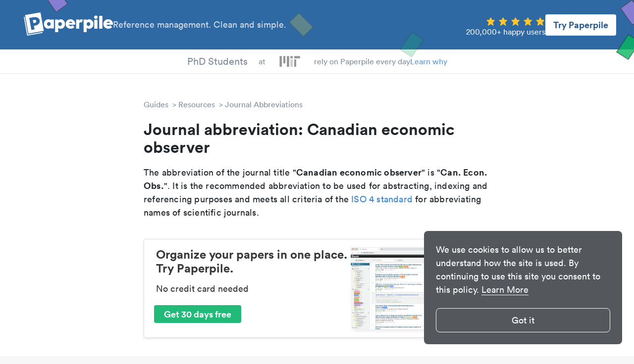

--- FILE ---
content_type: application/javascript
request_url: https://cdn.paperpile.com/guides/js/all.js?v=573
body_size: 94246
content:
const promosJSON = {
  "try-paperpile-white-long": "<div class=\"pp-pro\"><a href=\"https://paperpile.com/\"><img src=\"https://cdn.paperpile.com/i/img/try-paperpile-white-long.png\" width=\"270\" height=\"393\" alt=\"Reference management with Paperpile\"></a></div>",
  "try-paperpile-blue": "<div class=\"pp-pro\"><a href=\"https://paperpile.com/\"><img src=\"https://cdn.paperpile.com/i/img/try-paperpile-blue.png\" width=\"250\" height=\"237\" alt=\"A citation and PDF manager you actually want to use\"></a></div>",
  "try-paperpile-interruptor-box-screenshot": "<div class=\"pp-pro\"><div class=\"interruptor-box-wrap with-screenshot\" style=\"background-color: #fff; border: 1px solid #dedede; border-radius: 4px; box-shadow: 0 2px 5px rgba(0,0,0,.1); color: #37393c; display: flex; flex-direction: row; font-family: Circular,&apos;Helvetica Neue&apos;,Helvetica,&apos;Segoe UI&apos;,Tahoma,Arial,sans-serif; gap: 24px; padding: 16px 24px; position: relative; width: 100%;\"><div class=\"interruptor-left\"><div class=\"heading\" data-id=\"ad_title\" style=\"font-size: 24.3564px; font-weight: 700; line-height: 115%; max-width: 393px;\">Organize your papers in one place. Try Paperpile.</div><div class=\"text\" data-id=\"ad_subtitle\" style=\"font-size: 18px; font-weight: 450; line-height: 150%; margin-top: 14px;\">No credit card needed</div><div class=\"cta-wrap\" style=\"bottom: 28px; margin-top: 20px; position: static; right: 22px;\"><a href=\"https://paperpile.com/signup-free-trial/\" class=\"cta-button\" data-id=\"ad_button_text\" style=\"align-items: center; background-color: #21ba79; border-radius: 4px; color: #fff; display: inline-flex; font-size: 18px; font-weight: 700; line-height: 23px; padding: 6.5px 20px; text-decoration: none;\">Get 30 days free</a></div></div><div class=\"interruptor-right\" style=\"display: flex; height: 166px; justify-content: center; min-width: 244px; position: relative;\"><a href=\"https://paperpile.com/signup-free-trial/\" style=\"margin: 0; padding: 0;\"><img width=\"100%\" height=\"100%\" src=\"https://cdn.paperpile.com/i/img/interruptor-screenshot.png\" alt=\"Paperpile screenshot\" data-id=\"ad_screenshot_image\" style=\"box-shadow: 6px 4px 6px 0 rgba(0,0,0,.08); cursor: pointer; max-width: 244px;\"></a></div></div></div>",
  "try-paperpile-interruptor-box-de": "<div class=\"pp-pro\"><div class=\"interruptor-box-wrap\" style=\"background-color: #fff; border: 1px solid #dedede; border-radius: 4px; box-shadow: 0 2px 5px rgba(0,0,0,.1); color: #37393c; font-family: Circular,&apos;Helvetica Neue&apos;,Helvetica,&apos;Segoe UI&apos;,Tahoma,Arial,sans-serif; padding: 24px; position: relative; width: 100%;\"><div class=\"heading\" style=\"font-size: 24.3564px; font-weight: 700; line-height: 115%; max-width: 393px;\">Literaturverwaltung leicht gemacht mit Paperpile.</div><div class=\"text\" style=\"font-size: 18px; font-weight: 450; line-height: 150%; margin-top: 14px;\">Keine Kreditkarte ben&#xF6;tigt</div><div class=\"cta-wrap\" style=\"bottom: 28px; position: absolute; right: 22px;\"><a href=\"https://paperpile.com/\" class=\"cta-button\" style=\"align-items: center; background-color: #21ba79; border-radius: 4px; color: #fff; display: inline-flex; font-size: 18px; font-weight: 700; line-height: 23px; padding: 6.5px 20px; text-decoration: none;\">30 Tage kostenlos testen</a></div></div></div>",
  "try-paperpile-interruptor-lines": "<div class=\"pp-pro\"><div class=\"interruptor-lines-wrap\" style=\"color: #37393c; font-family: Circular,&apos;Helvetica Neue&apos;,Helvetica,&apos;Segoe UI&apos;,Tahoma,Arial,sans-serif; width: 100%;\"><div class=\"separator\" style=\"background-color: #dedede; height: 1px; width: 100%;\"></div><div class=\"heading\" data-id=\"ad_title\" style=\"font-size: 24.3564px; font-weight: 700; line-height: 115%; margin-left: 4px; margin-top: 24px;\">Organize your papers in one place. Try Paperpile.</div><div class=\"text\" data-id=\"ad_subtitle\" style=\"font-size: 18px; font-weight: 450; line-height: 150%; margin-left: 4px; margin-top: 10px;\">No credit card needed</div><div><a href=\"https://paperpile.com/signup-free-trial/\" class=\"cta-button\" data-id=\"ad_button_text\" style=\"align-items: center; border: 2px solid #37393c; border-radius: 4px; color: inherit; display: inline-flex; font-size: 18px; font-weight: 700; line-height: 23px; margin-bottom: 26px; margin-left: 4px; margin-top: 20px; padding: 6.5px 20px; text-decoration: none;\">Get 30 days free</a></div><div class=\"separator\" style=\"background-color: #dedede; height: 1px; width: 100%;\"></div></div></div>",
  "try-paperpile-interruptor-lines-de": "<div class=\"pp-pro\"><div class=\"interruptor-lines-wrap\" style=\"color: #37393c; font-family: Circular,&apos;Helvetica Neue&apos;,Helvetica,&apos;Segoe UI&apos;,Tahoma,Arial,sans-serif; width: 100%;\"><div class=\"separator\" style=\"background-color: #dedede; height: 1px; width: 100%;\"></div><div class=\"heading\" style=\"font-size: 24.3564px; font-weight: 700; line-height: 115%; margin-left: 4px; margin-top: 24px;\">Literaturverwaltung leicht gemacht mit Paperpile.</div><div class=\"text\" style=\"font-size: 18px; font-weight: 450; line-height: 150%; margin-left: 4px; margin-top: 10px;\">Keine Kreditkarte ben&#xF6;tigt</div><div><a href=\"https://paperpile.com/\" class=\"cta-button\" style=\"align-items: center; border: 2px solid #37393c; border-radius: 4px; color: inherit; display: inline-flex; font-size: 18px; font-weight: 700; line-height: 23px; margin-bottom: 26px; margin-left: 4px; margin-top: 20px; padding: 6.5px 20px; text-decoration: none;\">30 Tage kostenlos testen</a></div><div class=\"separator\" style=\"background-color: #dedede; height: 1px; width: 100%;\"></div></div></div>"
};
    const PP_API = 'https://api.paperpile.com/';
             const PLACK_URL = 'http://127.0.0.1:8080/';
             const WEBAPP_URL = 'https://app.paperpile.com/';
             const GURU_URL = 'https://search.paperpile.com/';
             const PP_ENV = 'production';
          function _createForOfIteratorHelper(e,t){var n="undefined"!=typeof Symbol&&e[Symbol.iterator]||e["@@iterator"];if(!n){if(Array.isArray(e)||(n=_unsupportedIterableToArray(e))||t&&e&&"number"==typeof e.length){n&&(e=n);var r=0,i=function(){};return{s:i,n:function(){return r>=e.length?{done:!0}:{done:!1,value:e[r++]}},e:function(e){throw e},f:i}}throw new TypeError("Invalid attempt to iterate non-iterable instance.\nIn order to be iterable, non-array objects must have a [Symbol.iterator]() method.")}var o,a=!0,s=!1;return{s:function(){n=n.call(e)},n:function(){var e=n.next();return a=e.done,e},e:function(e){s=!0,o=e},f:function(){try{a||null==n.return||n.return()}finally{if(s)throw o}}}}function _unsupportedIterableToArray(e,t){if(e){if("string"==typeof e)return _arrayLikeToArray(e,t);var n={}.toString.call(e).slice(8,-1);return"Object"===n&&e.constructor&&(n=e.constructor.name),"Map"===n||"Set"===n?Array.from(e):"Arguments"===n||/^(?:Ui|I)nt(?:8|16|32)(?:Clamped)?Array$/.test(n)?_arrayLikeToArray(e,t):void 0}}function _arrayLikeToArray(e,t){(null==t||t>e.length)&&(t=e.length);for(var n=0,r=Array(t);n<t;n++)r[n]=e[n];return r}var site={init:function(){site.navigationEl=document.querySelector(".site-navigation")||document.querySelector(".navigation"),site.calcutateHeadingOffsets(),document.querySelector(".site-menu-button").addEventListener("click",function(){var e=document.querySelector(".site-navigation");e&&e.classList.toggle("site-navigation-open");var t=document.querySelector(".navigation");t&&t.classList.toggle("open")});var e=document.querySelector(".widget-outline");e&&!e.parentNode.classList.contains("toc-macro-content")?e.addEventListener("click",function(e){var t;e.target&&e.target.href&&(site.noScrollSpy=!0,t=e.target.href.replace(/^.*#/,""),site.toggleOutlineLink(t))}):site.noOutline=!0,site.buildTabHeads(),Array.from(document.querySelectorAll(".tabs")).forEach(function(n){var e,t=n.querySelectorAll(".tab-head");t.length&&(e=null,t.forEach(function(t){t.parentElement.parentElement.parentElement.querySelector(".tab-".concat(t.dataset.for))?(e=e||t,t.style.display="flex",t.addEventListener("click",function(e){n.querySelector(".is-active").classList.remove("is-active"),t.classList.add("is-active"),site.setActiveTab(t.parentElement.parentElement.parentElement)})):t.style.display="none"}),e&&e.classList.add("is-active"),site.setActiveTab(n.parentElement))}),site.calcutateWideElPositions(),document.addEventListener("scroll",site.onScroll),document.querySelectorAll("details").forEach(function(e){e.addEventListener("toggle",function(){site.calcutateWideElPositions(),site.calcutateHeadingOffsets()})});var n,r,t=Array.from(document.querySelectorAll("nav.breadcrumb"));1<t.length&&(n=new URL(document.referrer).pathname,r=-1,t.forEach(function(e,t){e.lastElementChild.getAttribute("href")===n&&(r=t)}),-1===r&&t.forEach(function(e,t){e.children[e.childElementCount-2].getAttribute("href")===n&&(r=t)}),t.forEach(function(e,t){t===r?e.removeAttribute("style"):e.setAttribute("style","display: none")})),document.querySelectorAll("#btn-apply").forEach(function(e){e.addEventListener("click",function(){location.href="https://paperpile.typeform.com/to/FtiV4B"})});var i,l="undefined"==typeof BIBGURU_APP?"https://app.bibguru.com/":BIBGURU_APP;document.querySelectorAll(".btn-start,.btn-try,.nav-btn-try,.bibguru-app-link").forEach(function(s){s.addEventListener("click",function(e){var t,n,r,i,o,a;s.classList.contains("btn-support")||(s.innerHTML.match(/paperpile/i)?location.href=s.dataset.url||"https://paperpile.com/":(e.preventDefault(),t="",n=[],location.pathname.match(/^\/uk\//)?t="en-gb":location.pathname.match(/^\/de\//)?t="de-de":location.pathname.match(/^\/es\//)?t="es-mx":location.pathname.match(/^\/pt\//)?t="pt-pt":location.pathname.match(/^\/br\//)&&(t="pt-br"),i=(r=s.dataset).style,o=r.tab,a=r.q,i&&n.push("style=".concat(i)),o&&n.push("tab=".concat(o)),a&&n.push("q=".concat(a)),location.href="".concat(l).concat(t).concat(n?"?".concat(n.join("&")):"")))})}),site.faviconListener(),navigator&&navigator.clipboard&&(i=function(e){var t,n,r,i,o;e.target&&e.target.parentElement&&e.target.parentElement.parentElement&&e.target.parentElement.parentElement.children[0]&&(t=e.target.parentElement.parentElement.children[0].innerHTML,(n=document.querySelector(".pp-clipboard-div"))||((n=document.createElement("div")).style.fontSize="12pt",n.style.position="fixed",n.style.right=0,n.style.top="".concat(window.pageYOffset||document.documentElement.scrollTop,"px"),n.setAttribute("readonly",""),n.style.opacity=0,n.style.pointerEvents="none",n.style.zIndex=-1,n.setAttribute("tabindex","0"),n.innerHTML="",n.className="pp-clipboard-div",document.body.appendChild(n)),r=document.activeElement,n.innerHTML=t.replace(new RegExp("\n","g"),"<br>"),n.focus(),window.getSelection().removeAllRanges(),(i=document.createRange()).setStartBefore(n.firstChild),i.setEndAfter(n.lastChild),window.getSelection().addRange(i),document.execCommand("copy")||navigator.clipboard.writeText(t),o=e.target.innerHTML,e.target.classList.add("active"),e.target.innerHTML="Copied!",setTimeout(function(){e.target.classList.remove("active"),e.target.innerHTML=o},1e3),r.focus())},document.querySelectorAll(".allow-copy").forEach(function(e){var t=document.createElement("button");t.className="copy-citation",t.onclick=i,t.innerHTML="Copy citation";var n=document.createElement("div");n.appendChild(t),n.className="copy-btn-wrap",e.appendChild(n)}))},calcutateHeadingOffsets:function(){site.headings=[],site.headingOffsets={};var e,t=_createForOfIteratorHelper(document.querySelectorAll("h2"));try{for(t.s();!(e=t.n()).done;){var n=e.value;site.headings.push(n),site.headingOffsets[n.id]=n.offsetTop}}catch(e){t.e(e)}finally{t.f()}},setActiveTab:function(e){var t=e||document,n=t.querySelector(".is-active");n&&(t.querySelectorAll(".tab").forEach(function(e){e.style.display="none"}),t.querySelectorAll(".tab-".concat(n.dataset.for)).forEach(function(e){e.style.display="block"})),site.calcutateWideElPositions(),site.calcutateHeadingOffsets()},buildTabHeads:function(){document.querySelectorAll(".tab").forEach(function(e){var t,n,r,i=e.dataset.text;i&&(t=e.className.match(/tab-(.*?)\s*.*/)[0].replace("tab-",""),n='<li class="tab-head" data-for="'.concat(t,'"><a>').concat(i,"</a></li>"),(r=document.querySelector(".tabs ul"))&&(r.innerHTML+=n))})},calcutateWideElPositions:function(){site.wideElPositions=[],document.querySelectorAll(".hide-toc").forEach(function(e){site.wideElPositions.push([e.offsetTop,e.offsetTop+e.scrollHeight])}),console.log(site.wideElPositions)},fixedHeader:function(e){var t,n=50;document.querySelector(".generator-page")&&(t=n=380),site.navigationEl&&e-n>site.navigationEl.clientHeight?document.body.classList.add("fixed"):site.navigationEl&&e<(t||site.navigationEl.clientHeight)&&document.body.classList.remove("fixed")},fixedWidget:function(e){var t=document.querySelector(".page-content"),n=document.querySelector(".widget-sidebar"),r=document.querySelector(".pro-area-sidebar"),i=e-120;n&&t&&(i>t.clientHeight-n.clientHeight?document.body.classList.add("unfix-widget"):i<t.clientHeight-n.clientHeight&&document.body.classList.remove("unfix-widget")),r&&t&&(i>t.clientHeight-r.clientHeight?document.body.classList.add("unfix-promos"):i<t.clientHeight-r.clientHeight&&document.body.classList.remove("unfix-promos")),t||(t=document.querySelector(".marketing-page.generator-page"),i=e+90,n&&t&&(i>t.clientHeight-n.clientHeight?document.body.classList.add("unfix-widget"):i<t.clientHeight-n.clientHeight&&document.body.classList.remove("unfix-widget")));var o,a=_createForOfIteratorHelper(site.wideElPositions);try{for(a.s();!(o=a.n()).done;){var s=o.value,l=e+n.offsetHeight+150;if(l>s[0]&&l<s[1]+n.offsetHeight+80){document.body.classList.add("unfix-generator-toc");break}document.body.classList.remove("unfix-generator-toc")}}catch(e){a.e(e)}finally{a.f()}},onScroll:function(){var e=document.documentElement.scrollTop;if(site.fixedHeader(e),site.fixedWidget(e),site.headings.length)if(site.noScrollSpy||site.noOutline)site.noScrollSpy=!1;else if(0!==e)if(e!==document.documentElement.scrollHeight-document.documentElement.offsetHeight){var t,n=_createForOfIteratorHelper(site.headings);try{for(n.s();!(t=n.n()).done;){var r=t.value;site.headingOffsets[r.id]<=e&&site.toggleOutlineLink(r.id)}}catch(e){n.e(e)}finally{n.f()}}else site.toggleOutlineLink(site.headings.slice(-1)[0].id);else site.toggleOutlineLink(site.headings[0].id)},toggleOutlineLink:function(e){var t;e&&(document.querySelectorAll(".active").forEach(function(e){e.classList.remove("active")}),(t=document.querySelector('a[href="#'.concat(e,'"]')))&&(t.classList.add("active"),!document.body.classList.contains("unfix-widget")&&document.body.classList.contains("fixed")&&(t.scrollIntoViewIfNeeded?t.scrollIntoViewIfNeeded():t.scrollIntoView())))},faviconListener:function(){var t,n,e;!window.matchMedia||(t=document.querySelector('link[rel="icon"]'))&&t.getAttribute("media")&&(n=function(e){t.href=t.href.replace(/favicon-(light|dark).png/,"favicon-".concat(e?"dark":"light",".png"))},(e=window.matchMedia("(prefers-color-scheme: dark)")).matches&&n(!0),e.addListener(function(e){n(e.matches)}))},ready:function(e){(document.attachEvent?"complete"===document.readyState:"loading"!==document.readyState)?e():document.addEventListener("DOMContentLoaded",e)}};site.ready(site.init);var BJLL_options=BJLL_options||{},BJLL={_ticking:!1,check:function(){var i,o,e;BJLL._ticking||(BJLL._ticking=!0,void 0===BJLL.threshold&&(void 0!==BJLL_options.threshold?BJLL.threshold=parseInt(BJLL_options.threshold):BJLL.threshold=200),i=document.documentElement.clientHeight||document.body.clientHeight,o=!1,e=document.getElementsByClassName("lazy-hidden"),[].forEach.call(e,function(e,t,n){var r=e.getBoundingClientRect();0<i-r.top+BJLL.threshold&&(BJLL.show(e),o=!0)}),BJLL._ticking=!1,o&&BJLL.check())},show:function(e){e.className=e.className.replace(/(?:^|\s)lazy-hidden(?!\S)/g,""),e.addEventListener("load",function(){e.classList.add("lazy-loaded"),BJLL.customEvent(e,"lazyloaded")},!1);var t,n,r,i=e.getAttribute("data-lazy-type");"image"==i?(null!=e.getAttribute("data-lazy-srcset")&&e.setAttribute("srcset",e.getAttribute("data-lazy-srcset")),null!=e.getAttribute("data-lazy-sizes")&&e.setAttribute("sizes",e.getAttribute("data-lazy-sizes")),e.setAttribute("src",e.getAttribute("data-lazy-src"))):"iframe"==i&&(t=e.getAttribute("data-lazy-src"),(n=document.createElement("div")).innerHTML=t,r=n.firstChild,e.parentNode.replaceChild(r,e))},customEvent:function(e,t){var n;document.createEvent?(n=document.createEvent("HTMLEvents")).initEvent(t,!0,!0):(n=document.createEventObject()).eventType=t,n.eventName=t,document.createEvent?e.dispatchEvent(n):e.fireEvent("on"+n.eventType,n)}};function _typeof(e){return(_typeof="function"==typeof Symbol&&"symbol"==typeof Symbol.iterator?function(e){return typeof e}:function(e){return e&&"function"==typeof Symbol&&e.constructor===Symbol&&e!==Symbol.prototype?"symbol":typeof e})(e)}function asyncGeneratorStep(e,t,n,r,i,o,a){try{var s=e[o](a),l=s.value}catch(e){return void n(e)}s.done?t(l):Promise.resolve(l).then(r,i)}function _asyncToGenerator(s){return function(){var e=this,a=arguments;return new Promise(function(t,n){var r=s.apply(e,a);function i(e){asyncGeneratorStep(r,t,n,i,o,"next",e)}function o(e){asyncGeneratorStep(r,t,n,i,o,"throw",e)}i(void 0)})}}function _superPropGet(e,t,n,r){var i=_get(_getPrototypeOf(1&r?e.prototype:e),t,n);return 2&r&&"function"==typeof i?function(e){return i.apply(n,e)}:i}function _get(){return(_get="undefined"!=typeof Reflect&&Reflect.get?Reflect.get.bind():function(e,t,n){var r=_superPropBase(e,t);if(r){var i=Object.getOwnPropertyDescriptor(r,t);return i.get?i.get.call(arguments.length<3?e:n):i.value}}).apply(null,arguments)}function _superPropBase(e,t){for(;!{}.hasOwnProperty.call(e,t)&&null!==(e=_getPrototypeOf(e)););return e}function _construct(e,t,n){if(_isNativeReflectConstruct())return Reflect.construct.apply(null,arguments);var r=[null];r.push.apply(r,t);var i=new(e.bind.apply(e,r));return n&&_setPrototypeOf(i,n.prototype),i}function _slicedToArray(e,t){return _arrayWithHoles(e)||_iterableToArrayLimit(e,t)||_unsupportedIterableToArray(e,t)||_nonIterableRest()}function _nonIterableRest(){throw new TypeError("Invalid attempt to destructure non-iterable instance.\nIn order to be iterable, non-array objects must have a [Symbol.iterator]() method.")}function _iterableToArrayLimit(e,t){var n=null==e?null:"undefined"!=typeof Symbol&&e[Symbol.iterator]||e["@@iterator"];if(null!=n){var r,i,o,a,s=[],l=!0,u=!1;try{if(o=(n=n.call(e)).next,0===t){if(Object(n)!==n)return;l=!1}else for(;!(l=(r=o.call(n)).done)&&(s.push(r.value),s.length!==t);l=!0);}catch(e){u=!0,i=e}finally{try{if(!l&&null!=n.return&&(a=n.return(),Object(a)!==a))return}finally{if(u)throw i}}return s}}function _arrayWithHoles(e){if(Array.isArray(e))return e}function _toConsumableArray(e){return _arrayWithoutHoles(e)||_iterableToArray(e)||_unsupportedIterableToArray(e)||_nonIterableSpread()}function _nonIterableSpread(){throw new TypeError("Invalid attempt to spread non-iterable instance.\nIn order to be iterable, non-array objects must have a [Symbol.iterator]() method.")}function _iterableToArray(e){if("undefined"!=typeof Symbol&&null!=e[Symbol.iterator]||null!=e["@@iterator"])return Array.from(e)}function _arrayWithoutHoles(e){if(Array.isArray(e))return _arrayLikeToArray(e)}function _callSuper(e,t,n){return t=_getPrototypeOf(t),_possibleConstructorReturn(e,_isNativeReflectConstruct()?Reflect.construct(t,n||[],_getPrototypeOf(e).constructor):t.apply(e,n))}function _possibleConstructorReturn(e,t){if(t&&("object"==_typeof(t)||"function"==typeof t))return t;if(void 0!==t)throw new TypeError("Derived constructors may only return object or undefined");return _assertThisInitialized(e)}function _assertThisInitialized(e){if(void 0===e)throw new ReferenceError("this hasn't been initialised - super() hasn't been called");return e}function _isNativeReflectConstruct(){try{var e=!Boolean.prototype.valueOf.call(Reflect.construct(Boolean,[],function(){}))}catch(e){}return(_isNativeReflectConstruct=function(){return!!e})()}function _getPrototypeOf(e){return(_getPrototypeOf=Object.setPrototypeOf?Object.getPrototypeOf.bind():function(e){return e.__proto__||Object.getPrototypeOf(e)})(e)}function _inherits(e,t){if("function"!=typeof t&&null!==t)throw new TypeError("Super expression must either be null or a function");e.prototype=Object.create(t&&t.prototype,{constructor:{value:e,writable:!0,configurable:!0}}),Object.defineProperty(e,"prototype",{writable:!1}),t&&_setPrototypeOf(e,t)}function _setPrototypeOf(e,t){return(_setPrototypeOf=Object.setPrototypeOf?Object.setPrototypeOf.bind():function(e,t){return e.__proto__=t,e})(e,t)}function _typeof(e){return(_typeof="function"==typeof Symbol&&"symbol"==typeof Symbol.iterator?function(e){return typeof e}:function(e){return e&&"function"==typeof Symbol&&e.constructor===Symbol&&e!==Symbol.prototype?"symbol":typeof e})(e)}function _createForOfIteratorHelper(e,t){var n="undefined"!=typeof Symbol&&e[Symbol.iterator]||e["@@iterator"];if(!n){if(Array.isArray(e)||(n=_unsupportedIterableToArray(e))||t&&e&&"number"==typeof e.length){n&&(e=n);function r(){}var i=0;return{s:r,n:function(){return i>=e.length?{done:!0}:{done:!1,value:e[i++]}},e:function(e){throw e},f:r}}throw new TypeError("Invalid attempt to iterate non-iterable instance.\nIn order to be iterable, non-array objects must have a [Symbol.iterator]() method.")}var o,a=!0,s=!1;return{s:function(){n=n.call(e)},n:function(){var e=n.next();return a=e.done,e},e:function(e){s=!0,o=e},f:function(){try{a||null==n.return||n.return()}finally{if(s)throw o}}}}function _unsupportedIterableToArray(e,t){if(e){if("string"==typeof e)return _arrayLikeToArray(e,t);var n={}.toString.call(e).slice(8,-1);return"Object"===n&&e.constructor&&(n=e.constructor.name),"Map"===n||"Set"===n?Array.from(e):"Arguments"===n||/^(?:Ui|I)nt(?:8|16|32)(?:Clamped)?Array$/.test(n)?_arrayLikeToArray(e,t):void 0}}function _arrayLikeToArray(e,t){(null==t||t>e.length)&&(t=e.length);for(var n=0,r=Array(t);n<t;n++)r[n]=e[n];return r}function _defineProperty(e,t,n){return(t=_toPropertyKey(t))in e?Object.defineProperty(e,t,{value:n,enumerable:!0,configurable:!0,writable:!0}):e[t]=n,e}function _regeneratorRuntime(){"use strict";_regeneratorRuntime=function(){return a};var d,a={},e=Object.prototype,c=e.hasOwnProperty,f=Object.defineProperty||function(e,t,n){e[t]=n.value},t="function"==typeof Symbol?Symbol:{},i=t.iterator||"@@iterator",n=t.asyncIterator||"@@asyncIterator",r=t.toStringTag||"@@toStringTag";function o(e,t,n){return Object.defineProperty(e,t,{value:n,enumerable:!0,configurable:!0,writable:!0}),e[t]}try{o({},"")}catch(d){o=function(e,t,n){return e[t]=n}}function s(e,t,n,r){var o,a,s,l,i=t&&t.prototype instanceof _?t:_,u=Object.create(i.prototype),c=new x(r||[]);return f(u,"_invoke",{value:(o=e,a=n,s=c,l=h,function(e,t){if(l===m)throw Error("Generator is already running");if(l===g){if("throw"===e)throw t;return{value:d,done:!0}}for(s.method=e,s.arg=t;;){var n=s.delegate;if(n){var r=function e(t,n){var r=n.method,i=t.iterator[r];if(i===d)return n.delegate=null,"throw"===r&&t.iterator.return&&(n.method="return",n.arg=d,e(t,n),"throw"===n.method)||"return"!==r&&(n.method="throw",n.arg=new TypeError("The iterator does not provide a '"+r+"' method")),y;var o=p(i,t.iterator,n.arg);if("throw"===o.type)return n.method="throw",n.arg=o.arg,n.delegate=null,y;var a=o.arg;return a?a.done?(n[t.resultName]=a.value,n.next=t.nextLoc,"return"!==n.method&&(n.method="next",n.arg=d),n.delegate=null,y):a:(n.method="throw",n.arg=new TypeError("iterator result is not an object"),n.delegate=null,y)}(n,s);if(r){if(r===y)continue;return r}}if("next"===s.method)s.sent=s._sent=s.arg;else if("throw"===s.method){if(l===h)throw l=g,s.arg;s.dispatchException(s.arg)}else"return"===s.method&&s.abrupt("return",s.arg);l=m;var i=p(o,a,s);if("normal"===i.type){if(l=s.done?g:v,i.arg===y)continue;return{value:i.arg,done:s.done}}"throw"===i.type&&(l=g,s.method="throw",s.arg=i.arg)}})}),u}function p(e,t,n){try{return{type:"normal",arg:e.call(t,n)}}catch(e){return{type:"throw",arg:e}}}a.wrap=s;var h="suspendedStart",v="suspendedYield",m="executing",g="completed",y={};function _(){}function l(){}function u(){}var b={};o(b,i,function(){return this});var S=Object.getPrototypeOf,k=S&&S(S(O([])));k&&k!==e&&c.call(k,i)&&(b=k);var w=u.prototype=_.prototype=Object.create(b);function C(e){["next","throw","return"].forEach(function(t){o(e,t,function(e){return this._invoke(t,e)})})}function E(l,u){var t;f(this,"_invoke",{value:function(n,r){function e(){return new u(function(e,t){!function t(e,n,r,i){var o=p(l[e],l,n);if("throw"!==o.type){var a=o.arg,s=a.value;return s&&"object"==_typeof(s)&&c.call(s,"__await")?u.resolve(s.__await).then(function(e){t("next",e,r,i)},function(e){t("throw",e,r,i)}):u.resolve(s).then(function(e){a.value=e,r(a)},function(e){return t("throw",e,r,i)})}i(o.arg)}(n,r,e,t)})}return t=t?t.then(e,e):e()}})}function T(e){var t={tryLoc:e[0]};1 in e&&(t.catchLoc=e[1]),2 in e&&(t.finallyLoc=e[2],t.afterLoc=e[3]),this.tryEntries.push(t)}function I(e){var t=e.completion||{};t.type="normal",delete t.arg,e.completion=t}function x(e){this.tryEntries=[{tryLoc:"root"}],e.forEach(T,this),this.reset(!0)}function O(t){if(t||""===t){var e=t[i];if(e)return e.call(t);if("function"==typeof t.next)return t;if(!isNaN(t.length)){var n=-1,r=function e(){for(;++n<t.length;)if(c.call(t,n))return e.value=t[n],e.done=!1,e;return e.value=d,e.done=!0,e};return r.next=r}}throw new TypeError(_typeof(t)+" is not iterable")}return f(w,"constructor",{value:l.prototype=u,configurable:!0}),f(u,"constructor",{value:l,configurable:!0}),l.displayName=o(u,r,"GeneratorFunction"),a.isGeneratorFunction=function(e){var t="function"==typeof e&&e.constructor;return!!t&&(t===l||"GeneratorFunction"===(t.displayName||t.name))},a.mark=function(e){return Object.setPrototypeOf?Object.setPrototypeOf(e,u):(e.__proto__=u,o(e,r,"GeneratorFunction")),e.prototype=Object.create(w),e},a.awrap=function(e){return{__await:e}},C(E.prototype),o(E.prototype,n,function(){return this}),a.AsyncIterator=E,a.async=function(e,t,n,r,i){void 0===i&&(i=Promise);var o=new E(s(e,t,n,r),i);return a.isGeneratorFunction(t)?o:o.next().then(function(e){return e.done?e.value:o.next()})},C(w),o(w,r,"Generator"),o(w,i,function(){return this}),o(w,"toString",function(){return"[object Generator]"}),a.keys=function(e){var n=Object(e),r=[];for(var t in n)r.push(t);return r.reverse(),function e(){for(;r.length;){var t=r.pop();if(t in n)return e.value=t,e.done=!1,e}return e.done=!0,e}},a.values=O,x.prototype={constructor:x,reset:function(e){if(this.prev=0,this.next=0,this.sent=this._sent=d,this.done=!1,this.delegate=null,this.method="next",this.arg=d,this.tryEntries.forEach(I),!e)for(var t in this)"t"===t.charAt(0)&&c.call(this,t)&&!isNaN(+t.slice(1))&&(this[t]=d)},stop:function(){this.done=!0;var e=this.tryEntries[0].completion;if("throw"===e.type)throw e.arg;return this.rval},dispatchException:function(n){if(this.done)throw n;var r=this;function e(e,t){return o.type="throw",o.arg=n,r.next=e,t&&(r.method="next",r.arg=d),!!t}for(var t=this.tryEntries.length-1;0<=t;--t){var i=this.tryEntries[t],o=i.completion;if("root"===i.tryLoc)return e("end");if(i.tryLoc<=this.prev){var a=c.call(i,"catchLoc"),s=c.call(i,"finallyLoc");if(a&&s){if(this.prev<i.catchLoc)return e(i.catchLoc,!0);if(this.prev<i.finallyLoc)return e(i.finallyLoc)}else if(a){if(this.prev<i.catchLoc)return e(i.catchLoc,!0)}else{if(!s)throw Error("try statement without catch or finally");if(this.prev<i.finallyLoc)return e(i.finallyLoc)}}}},abrupt:function(e,t){for(var n=this.tryEntries.length-1;0<=n;--n){var r=this.tryEntries[n];if(r.tryLoc<=this.prev&&c.call(r,"finallyLoc")&&this.prev<r.finallyLoc){var i=r;break}}i&&("break"===e||"continue"===e)&&i.tryLoc<=t&&t<=i.finallyLoc&&(i=null);var o=i?i.completion:{};return o.type=e,o.arg=t,i?(this.method="next",this.next=i.finallyLoc,y):this.complete(o)},complete:function(e,t){if("throw"===e.type)throw e.arg;return"break"===e.type||"continue"===e.type?this.next=e.arg:"return"===e.type?(this.rval=this.arg=e.arg,this.method="return",this.next="end"):"normal"===e.type&&t&&(this.next=t),y},finish:function(e){for(var t=this.tryEntries.length-1;0<=t;--t){var n=this.tryEntries[t];if(n.finallyLoc===e)return this.complete(n.completion,n.afterLoc),I(n),y}},catch:function(e){for(var t=this.tryEntries.length-1;0<=t;--t){var n=this.tryEntries[t];if(n.tryLoc===e){var r,i=n.completion;return"throw"===i.type&&(r=i.arg,I(n)),r}}throw Error("illegal catch attempt")},delegateYield:function(e,t,n){return this.delegate={iterator:O(e),resultName:t,nextLoc:n},"next"===this.method&&(this.arg=d),y}},a}function _classCallCheck(e,t){if(!(e instanceof t))throw new TypeError("Cannot call a class as a function")}function _defineProperties(e,t){for(var n=0;n<t.length;n++){var r=t[n];r.enumerable=r.enumerable||!1,r.configurable=!0,"value"in r&&(r.writable=!0),Object.defineProperty(e,_toPropertyKey(r.key),r)}}function _createClass(e,t,n){return t&&_defineProperties(e.prototype,t),n&&_defineProperties(e,n),Object.defineProperty(e,"prototype",{writable:!1}),e}function _toPropertyKey(e){var t=_toPrimitive(e,"string");return"symbol"==_typeof(t)?t:t+""}function _toPrimitive(e,t){if("object"!=_typeof(e)||!e)return e;var n=e[Symbol.toPrimitive];if(void 0===n)return("string"===t?String:Number)(e);var r=n.call(e,t||"default");if("object"!=_typeof(r))return r;throw new TypeError("@@toPrimitive must return a primitive value.")}function _toConsumableArray(e){return _arrayWithoutHoles(e)||_iterableToArray(e)||_unsupportedIterableToArray(e)||_nonIterableSpread()}function _nonIterableSpread(){throw new TypeError("Invalid attempt to spread non-iterable instance.\nIn order to be iterable, non-array objects must have a [Symbol.iterator]() method.")}function _unsupportedIterableToArray(e,t){if(e){if("string"==typeof e)return _arrayLikeToArray(e,t);var n={}.toString.call(e).slice(8,-1);return"Object"===n&&e.constructor&&(n=e.constructor.name),"Map"===n||"Set"===n?Array.from(e):"Arguments"===n||/^(?:Ui|I)nt(?:8|16|32)(?:Clamped)?Array$/.test(n)?_arrayLikeToArray(e,t):void 0}}function _iterableToArray(e){if("undefined"!=typeof Symbol&&null!=e[Symbol.iterator]||null!=e["@@iterator"])return Array.from(e)}function _arrayWithoutHoles(e){if(Array.isArray(e))return _arrayLikeToArray(e)}function _arrayLikeToArray(e,t){(null==t||t>e.length)&&(t=e.length);for(var n=0,r=Array(t);n<t;n++)r[n]=e[n];return r}window.addEventListener("load",BJLL.check,!1),window.addEventListener("scroll",BJLL.check,!1),window.addEventListener("resize",BJLL.check,!1),document.getElementsByTagName("body").item(0).addEventListener("post-load",BJLL.check,!1),function(d){var f,o,i;function e(){this.initialise.apply(this,arguments)}function n(e){this.openingTimeout=null,f.removeClass(e,"cc-invisible")}function r(e){e.style.display="none",e.removeEventListener(d.transitionEnd,this.afterTransition),this.afterTransition=null}function a(){var e=this.options.position.split("-"),t=[];return e.forEach(function(e){t.push("cc-"+e)}),t}function s(e){var t=this.options,n=document.createElement("div"),r=t.container&&1===t.container.nodeType?t.container:document.body;n.innerHTML=e;var i=n.children[0];return i.style.display="none",f.hasClass(i,"cc-window")&&d.hasTransition&&f.addClass(i,"cc-invisible"),this.onButtonClick=function(e){var t,n,r=f.traverseDOMPath(e.target,"cc-btn")||e.target;!f.hasClass(r,"cc-btn")||(n=(t=r.className.match(new RegExp("\\bcc-("+o.join("|")+")\\b")))&&t[1]||!1)&&(this.setStatus(n),this.close(!0)),f.hasClass(r,"cc-close")&&(this.setStatus(d.status.dismiss),this.close(!0)),f.hasClass(r,"cc-revoke")&&this.revokeChoice()}.bind(this),i.addEventListener("click",this.onButtonClick),t.autoAttach&&(r.firstChild?r.insertBefore(i,r.firstChild):r.appendChild(i)),i}function l(e,t){for(var n=0,r=e.length;n<r;++n){var i=e[n];if(i instanceof RegExp&&i.test(t)||"string"==typeof i&&i.length&&i===t)return 1}}d.hasInitialised||(f={escapeRegExp:function(e){return e.replace(/[\-\[\]\/\{\}\(\)\*\+\?\.\\\^\$\|]/g,"\\$&")},hasClass:function(e,t){return 1===e.nodeType&&0<=(" "+e.className+" ").replace(/[\n\t]/g," ").indexOf(" "+t+" ")},addClass:function(e,t){e.className+=" "+t},removeClass:function(e,t){var n=new RegExp("\\b"+this.escapeRegExp(t)+"\\b");e.className=e.className.replace(n,"")},interpolateString:function(e,t){return e.replace(/{{([a-z][a-z0-9\-_]*)}}/gi,function(e){return t(arguments[1])||""})},getCookie:function(e){var t=("; "+document.cookie).split("; "+e+"=");return t.length<2?void 0:t.pop().split(";").shift()},setCookie:function(e,t,n,r,i,o){var a=new Date;a.setHours(a.getHours()+24*(n||365));var s=[e+"="+t,"expires="+a.toUTCString(),"path="+(i||"/")];r&&s.push("domain="+r),o&&s.push("secure"),document.cookie=s.join(";")},deepExtend:function(e,t){for(var n in t)t.hasOwnProperty(n)&&(n in e&&this.isPlainObject(e[n])&&this.isPlainObject(t[n])?this.deepExtend(e[n],t[n]):e[n]=t[n]);return e},throttle:function(e,t){var n=!1;return function(){n||(e.apply(this,arguments),n=!0,setTimeout(function(){n=!1},t))}},hash:function(e){var t,n,r=0;if(0===e.length)return r;for(t=0,n=e.length;t<n;++t)r=(r<<5)-r+e.charCodeAt(t),r|=0;return r},normaliseHex:function(e){return"#"==e[0]&&(e=e.substr(1)),3==e.length&&(e=e[0]+e[0]+e[1]+e[1]+e[2]+e[2]),e},getContrast:function(e){return e=this.normaliseHex(e),128<=(299*parseInt(e.substr(0,2),16)+587*parseInt(e.substr(2,2),16)+114*parseInt(e.substr(4,2),16))/1e3?"#000":"#fff"},getLuminance:function(e){var t=parseInt(this.normaliseHex(e),16),n=38+(t>>16),r=38+(t>>8&255),i=38+(255&t);return"#"+(16777216+65536*(n<255?n<1?0:n:255)+256*(r<255?r<1?0:r:255)+(i<255?i<1?0:i:255)).toString(16).slice(1)},isMobile:function(){return/Android|webOS|iPhone|iPad|iPod|BlackBerry|IEMobile|Opera Mini/i.test(navigator.userAgent)},isPlainObject:function(e){return"object"==_typeof(e)&&null!==e&&e.constructor==Object},traverseDOMPath:function(e,t){return e&&e.parentNode?f.hasClass(e,t)?e:this.traverseDOMPath(e.parentNode,t):null}},d.status={deny:"deny",allow:"allow",dismiss:"dismiss"},d.transitionEnd=function(){var e=document.createElement("div"),t={t:"transitionend",OT:"oTransitionEnd",msT:"MSTransitionEnd",MozT:"transitionend",WebkitT:"webkitTransitionEnd"};for(var n in t)if(t.hasOwnProperty(n)&&void 0!==e.style[n+"ransition"])return t[n];return""}(),d.hasTransition=!!d.transitionEnd,o=Object.keys(d.status).map(f.escapeRegExp),d.customStyles={},d.Popup=(i={enabled:!0,container:null,cookie:{name:"cookieconsent_status",path:"/",domain:"",expiryDays:365,secure:!1},onPopupOpen:function(){},onPopupClose:function(){},onInitialise:function(){},onStatusChange:function(){},onRevokeChoice:function(){},onNoCookieLaw:function(){},content:{header:"Cookies used on the website!",message:"This website uses cookies to ensure you get the best experience on our website.",dismiss:"Got it!",allow:"Allow cookies",deny:"Decline",link:"Learn more",href:"https://www.cookiesandyou.com",close:"&#x274c;",target:"_blank",policy:"Cookie Policy"},elements:{header:'<span class="cc-header">{{header}}</span>&nbsp;',message:'<span id="cookieconsent:desc" class="cc-message">{{message}}</span>',messagelink:'<span id="cookieconsent:desc" class="cc-message">{{message}} <a aria-label="learn more about cookies" role=button tabindex="0" class="cc-link" href="{{href}}" rel="noopener noreferrer nofollow" target="{{target}}">{{link}}</a></span>',dismiss:'<a aria-label="dismiss cookie message" role=button tabindex="0" class="cc-btn cc-dismiss">{{dismiss}}</a>',allow:'<a aria-label="allow cookies" role=button tabindex="0"  class="cc-btn cc-allow">{{allow}}</a>',deny:'<a aria-label="deny cookies" role=button tabindex="0" class="cc-btn cc-deny">{{deny}}</a>',link:'<a aria-label="learn more about cookies" role=button tabindex="0" class="cc-link" href="{{href}}" rel="noopener noreferrer nofollow" target="{{target}}">{{link}}</a>',close:'<span aria-label="dismiss cookie message" role=button tabindex="0" class="cc-close">{{close}}</span>'},window:'<div role="dialog" aria-live="polite" aria-label="cookieconsent" aria-describedby="cookieconsent:desc" class="cc-window {{classes}}">\x3c!--googleoff: all--\x3e{{children}}\x3c!--googleon: all--\x3e</div>',revokeBtn:'<div class="cc-revoke {{classes}}">{{policy}}</div>',compliance:{info:'<div class="cc-compliance">{{dismiss}}</div>',"opt-in":'<div class="cc-compliance cc-highlight">{{deny}}{{allow}}</div>',"opt-out":'<div class="cc-compliance cc-highlight">{{deny}}{{allow}}</div>'},type:"info",layouts:{basic:"{{messagelink}}{{compliance}}","basic-close":"{{messagelink}}{{compliance}}{{close}}","basic-header":"{{header}}{{message}}{{link}}{{compliance}}"},layout:"basic",position:"bottom",theme:"block",static:!1,palette:null,revokable:!1,animateRevokable:!0,showLink:!0,dismissOnScroll:!1,dismissOnTimeout:!1,dismissOnWindowClick:!1,ignoreClicksFrom:["cc-revoke","cc-btn"],autoOpen:!0,autoAttach:!0,whitelistPage:[],blacklistPage:[],overrideHTML:null},e.prototype.initialise=function(e){this.options&&this.destroy(),f.deepExtend(this.options={},i),f.isPlainObject(e)&&f.deepExtend(this.options,e),function(){var e=this.options.onInitialise.bind(this);if(!window.navigator.cookieEnabled)return e(d.status.deny),!0;if(window.CookiesOK||window.navigator.CookiesOK)return e(d.status.allow),!0;var t=Object.keys(d.status),n=this.getStatus(),r=0<=t.indexOf(n);return r&&e(n),r}.call(this)&&(this.options.enabled=!1),l(this.options.blacklistPage,location.pathname)&&(this.options.enabled=!1),l(this.options.whitelistPage,location.pathname)&&(this.options.enabled=!0);var t,n=this.options.window.replace("{{classes}}",function(){var e=this.options,t="top"==e.position||"bottom"==e.position?"banner":"floating";f.isMobile()&&(t="floating");var n=["cc-"+t,"cc-type-"+e.type,"cc-theme-"+e.theme];return e.static&&n.push("cc-static"),n.push.apply(n,a.call(this)),function(e){var t=f.hash(JSON.stringify(e)),n="cc-color-override-"+t,r=f.isPlainObject(e);return this.customStyleSelector=r?n:null,r&&function(e,t,n){if(d.customStyles[e])return++d.customStyles[e].references;var r,i={},o=t.popup,a=t.button,s=t.highlight;o&&(o.text=o.text?o.text:f.getContrast(o.background),o.link=o.link?o.link:o.text,i[n+".cc-window"]=["color: "+o.text,"background-color: "+o.background],i[n+".cc-revoke"]=["color: "+o.text,"background-color: "+o.background],i[n+" .cc-link,"+n+" .cc-link:active,"+n+" .cc-link:visited"]=["color: "+o.link],a&&(a.text=a.text?a.text:f.getContrast(a.background),a.border=a.border?a.border:"transparent",i[n+" .cc-btn"]=["color: "+a.text,"border-color: "+a.border,"background-color: "+a.background],a.padding&&i[n+" .cc-btn"].push("padding: "+a.padding),"transparent"!=a.background&&(i[n+" .cc-btn:hover, "+n+" .cc-btn:focus"]=["background-color: "+(a.hover||(r=a.background,"000000"==(r=f.normaliseHex(r))?"#222":f.getLuminance(r)))]),s?(s.text=s.text?s.text:f.getContrast(s.background),s.border=s.border?s.border:"transparent",i[n+" .cc-highlight .cc-btn:first-child"]=["color: "+s.text,"border-color: "+s.border,"background-color: "+s.background]):i[n+" .cc-highlight .cc-btn:first-child"]=["color: "+o.text]));var l=document.createElement("style");document.head.appendChild(l),d.customStyles[e]={references:1,element:l.sheet};var u=-1;for(var c in i)i.hasOwnProperty(c)&&l.sheet.insertRule(c+"{"+i[c].join(";")+"}",++u)}(t,e,"."+n),r}.call(this,this.options.palette),this.customStyleSelector&&n.push(this.customStyleSelector),n}.call(this).join(" ")).replace("{{children}}",function(){var t={},n=this.options;n.showLink||(n.elements.link="",n.elements.messagelink=n.elements.message),Object.keys(n.elements).forEach(function(e){t[e]=f.interpolateString(n.elements[e],function(e){var t=n.content[e];return e&&"string"==typeof t&&t.length?t:""})});var e=(e=n.compliance[n.type])||n.compliance.info;t.compliance=f.interpolateString(e,function(e){return t[e]});var r=(r=n.layouts[n.layout])||n.layouts.basic;return f.interpolateString(r,function(e){return t[e]})}.call(this)),r=this.options.overrideHTML;"string"==typeof r&&r.length&&(n=r),this.options.static?((t=s.call(this,'<div class="cc-grower">'+n+"</div>")).style.display="",this.element=t.firstChild,this.element.style.display="none",f.addClass(this.element,"cc-invisible")):this.element=s.call(this,n),function(){var a=this.setStatus.bind(this),s=this.close.bind(this),e=this.options.dismissOnTimeout;"number"==typeof e&&0<=e&&(this.dismissTimeout=window.setTimeout(function(){a(d.status.dismiss),s(!0)},Math.floor(e)));var t,n=this.options.dismissOnScroll;"number"==typeof n&&0<=n&&(t=function(){window.pageYOffset>Math.floor(n)&&(a(d.status.dismiss),s(!0),window.removeEventListener("scroll",t),this.onWindowScroll=null)},this.options.enabled&&(this.onWindowScroll=t,window.addEventListener("scroll",t)));var l,r=this.options.dismissOnWindowClick,u=this.options.ignoreClicksFrom;r&&(l=function(e){for(var t=!1,n=e.path.length,r=u.length,i=0;i<n;i++)if(!t)for(var o=0;o<r;o++)t=t||f.hasClass(e.path[i],u[o]);t||(a(d.status.dismiss),s(!0),window.removeEventListener("click",l),window.removeEventListener("touchend",l),this.onWindowClick=null)}.bind(this),this.options.enabled&&(this.onWindowClick=l,window.addEventListener("click",l),window.addEventListener("touchend",l)))}.call(this),function(){var e,t,r,n;"info"!=this.options.type&&(this.options.revokable=!0),f.isMobile()&&(this.options.animateRevokable=!1),this.options.revokable&&(e=a.call(this),this.options.animateRevokable&&e.push("cc-animate"),this.customStyleSelector&&e.push(this.customStyleSelector),t=this.options.revokeBtn.replace("{{classes}}",e.join(" ")).replace("{{policy}}",this.options.content.policy),this.revokeBtn=s.call(this,t),r=this.revokeBtn,this.options.animateRevokable&&(n=f.throttle(function(e){var t=!1,n=window.innerHeight-20;f.hasClass(r,"cc-top")&&e.clientY<20&&(t=!0),f.hasClass(r,"cc-bottom")&&e.clientY>n&&(t=!0),t?f.hasClass(r,"cc-active")||f.addClass(r,"cc-active"):f.hasClass(r,"cc-active")&&f.removeClass(r,"cc-active")},200),this.onMouseMove=n,window.addEventListener("mousemove",n)))}.call(this),this.options.autoOpen&&this.autoOpen()},e.prototype.destroy=function(){var e,t,n,r;this.onButtonClick&&this.element&&(this.element.removeEventListener("click",this.onButtonClick),this.onButtonClick=null),this.dismissTimeout&&(clearTimeout(this.dismissTimeout),this.dismissTimeout=null),this.onWindowScroll&&(window.removeEventListener("scroll",this.onWindowScroll),this.onWindowScroll=null),this.onWindowClick&&(window.removeEventListener("click",this.onWindowClick),this.onWindowClick=null),this.onMouseMove&&(window.removeEventListener("mousemove",this.onMouseMove),this.onMouseMove=null),this.element&&this.element.parentNode&&this.element.parentNode.removeChild(this.element),this.element=null,this.revokeBtn&&this.revokeBtn.parentNode&&this.revokeBtn.parentNode.removeChild(this.revokeBtn),this.revokeBtn=null,e=this.options.palette,f.isPlainObject(e)&&(t=f.hash(JSON.stringify(e)),(n=d.customStyles[t])&&!--n.references&&((r=n.element.ownerNode)&&r.parentNode&&r.parentNode.removeChild(r),d.customStyles[t]=null)),this.options=null},e.prototype.open=function(e){if(this.element)return this.isOpen()||(d.hasTransition?this.fadeIn():this.element.style.display="",this.options.revokable&&this.toggleRevokeButton(),this.options.onPopupOpen.call(this)),this},e.prototype.close=function(e){if(this.element)return this.isOpen()&&(d.hasTransition?this.fadeOut():this.element.style.display="none",e&&this.options.revokable&&this.toggleRevokeButton(!0),this.options.onPopupClose.call(this)),this},e.prototype.fadeIn=function(){var e,t=this.element;d.hasTransition&&t&&(this.afterTransition&&r.call(this,t),f.hasClass(t,"cc-invisible"))&&(t.style.display="",this.options.static&&(e=this.element.clientHeight,this.element.parentNode.style.maxHeight=e+"px"),this.openingTimeout=setTimeout(n.bind(this,t),20))},e.prototype.fadeOut=function(){var e=this.element;d.hasTransition&&e&&(this.openingTimeout&&(clearTimeout(this.openingTimeout),n.bind(this,e)),f.hasClass(e,"cc-invisible")||(this.options.static&&(this.element.parentNode.style.maxHeight=""),this.afterTransition=r.bind(this,e),e.addEventListener(d.transitionEnd,this.afterTransition),f.addClass(e,"cc-invisible")))},e.prototype.isOpen=function(){return this.element&&""==this.element.style.display&&(!d.hasTransition||!f.hasClass(this.element,"cc-invisible"))},e.prototype.toggleRevokeButton=function(e){this.revokeBtn&&(this.revokeBtn.style.display=e?"":"none")},e.prototype.revokeChoice=function(e){this.options.enabled=!0,this.clearStatus(),this.options.onRevokeChoice.call(this),e||this.autoOpen()},e.prototype.hasAnswered=function(e){return 0<=Object.keys(d.status).indexOf(this.getStatus())},e.prototype.hasConsented=function(e){var t=this.getStatus();return t==d.status.allow||t==d.status.dismiss},e.prototype.autoOpen=function(e){!this.hasAnswered()&&this.options.enabled?this.open():this.hasAnswered()&&this.options.revokable&&this.toggleRevokeButton(!0)},e.prototype.setStatus=function(e){var t=this.options.cookie,n=f.getCookie(t.name),r=0<=Object.keys(d.status).indexOf(n);0<=Object.keys(d.status).indexOf(e)?(f.setCookie(t.name,e,t.expiryDays,t.domain,t.path,t.secure),this.options.onStatusChange.call(this,e,r)):this.clearStatus()},e.prototype.getStatus=function(){return f.getCookie(this.options.cookie.name)},e.prototype.clearStatus=function(){var e=this.options.cookie;f.setCookie(e.name,"",-1,e.domain,e.path)},e),d.initialise=function(e,t,n){(t=t||function(){})(new d.Popup(e))},d.utils=f,d.hasInitialised=!0,window.cookieconsent=d)}(window.cookieconsent||{}),document.addEventListener("DOMContentLoaded",function(){var t=document.querySelector(".mobile-nav");t&&t.addEventListener("touchmove",function(e){e.preventDefault()});var n=function(e){document.querySelector(".mobile-nav").contains(e.target)||(t.classList.contains("open")&&e.preventDefault(),t.classList.remove("open"),document.removeEventListener("click",n))},e=document.querySelector(".site-menu-button");e&&t&&e.addEventListener("click",function(){t.classList.add("open"),setTimeout(function(){document.addEventListener("click",n)},0)});var r=document.querySelector(".mobile-nav #close");r&&r.addEventListener("click",function(){t&&(t.classList.remove("open"),document.removeEventListener("click",n))})}),function(){var r={118:function(e,t){"use strict";Object.defineProperty(t,"__esModule",{value:!0})},382:function(e,t,n){"use strict";var r=this&&this.__createBinding||(Object.create?function(e,t,n,r){void 0===r&&(r=n);var i=Object.getOwnPropertyDescriptor(t,n);i&&!("get"in i?!t.__esModule:i.writable||i.configurable)||(i={enumerable:!0,get:function(){return t[n]}}),Object.defineProperty(e,r,i)}:function(e,t,n,r){void 0===r&&(r=n),e[r]=t[n]}),i=this&&this.__exportStar||function(e,t){for(var n in e)"default"===n||Object.prototype.hasOwnProperty.call(t,n)||r(t,e,n)};Object.defineProperty(t,"__esModule",{value:!0}),t.Storage=t.Log=t.EventLogger=t.Diagnostics=void 0,n(8657);var o=n(2798);Object.defineProperty(t,"Diagnostics",{enumerable:!0,get:function(){return o.Diagnostics}});var a=n(638);Object.defineProperty(t,"EventLogger",{enumerable:!0,get:function(){return a.EventLogger}});var s=n(2132);Object.defineProperty(t,"Log",{enumerable:!0,get:function(){return s.Log}});var l=n(2452),u=n(6346);Object.defineProperty(t,"Storage",{enumerable:!0,get:function(){return u.Storage}}),i(n(8657),t),i(n(981),t),i(n(4399),t),i(n(8562),t),i(n(2798),t),i(n(6663),t),i(n(8909),t),i(n(118),t),i(n(3725),t),i(n(8210),t),i(n(2849),t),i(n(2132),t),i(n(6375),t),i(n(3582),t),i(n(6555),t),i(n(5377),t),i(n(6037),t),i(n(6650),t),i(n(2442),t),i(n(4899),t),i(n(6286),t),i(n(5939),t),i(n(3528),t),i(n(5362),t),i(n(1217),t),i(n(2452),t),i(n(5910),t),i(n(1350),t),i(n(1647),t),i(n(3224),t),i(n(4830),t),i(n(6346),t),i(n(1829),t),i(n(8062),t),i(n(5445),t),i(n(2555),t),i(n(5873),t),i(n(6400),t),i(n(4175),t),__STATSIG__=Object.assign(Object.assign({},null!==__STATSIG__&&void 0!==__STATSIG__?__STATSIG__:{}),{Log:s.Log,SDK_VERSION:l.SDK_VERSION})},450:function(e,t,n){"use strict";Object.defineProperty(t,"__esModule",{value:!0}),t._resolveDeltasResponse=void 0;var u=n(382);function c(e,t){null==e||e.forEach(function(e){delete t[e]})}t._resolveDeltasResponse=function(e,t){var n=(0,u._typedJsonParse)(t,"checksum","DeltasEvaluationResponse");if(!n)return{hadBadDeltaChecksum:!0};var r,i,o,a,s=(o=e,a=n,r=Object.assign(Object.assign(Object.assign({},o),a),{feature_gates:Object.assign(Object.assign({},o.feature_gates),a.feature_gates),layer_configs:Object.assign(Object.assign({},o.layer_configs),a.layer_configs),dynamic_configs:Object.assign(Object.assign({},o.dynamic_configs),a.dynamic_configs)}),c((i=r).deleted_gates,i.feature_gates),delete i.deleted_gates,c(r.deleted_configs,i.dynamic_configs),delete i.deleted_configs,c(r.deleted_layers,i.layer_configs),delete i.deleted_layers,i),l=(0,u._DJB2Object)({feature_gates:s.feature_gates,dynamic_configs:s.dynamic_configs,layer_configs:s.layer_configs},2);return l===n.checksumV2?JSON.stringify(s):{hadBadDeltaChecksum:!0,badChecksum:l,badMergedConfigs:s,badFullResponse:n.deltas_full_response}}},638:function(e,t,n){"use strict";var o=this&&this.__awaiter||function(e,a,s,l){return new(s=s||Promise)(function(n,t){function r(e){try{o(l.next(e))}catch(e){t(e)}}function i(e){try{o(l.throw(e))}catch(e){t(e)}}function o(e){var t;e.done?n(e.value):((t=e.value)instanceof s?t:new s(function(e){e(t)})).then(r,i)}o((l=l.apply(e,a||[])).next())})};Object.defineProperty(t,"__esModule",{value:!0}),t.EventLogger=void 0;var s=n(981),r=n(8210),l=n(2132),u=n(3582),c=n(6650),d=n(1217),i=n(6346),f=n(5445),p=n(5873),h={},v="startup",m="gained_focus",a=function(){function a(e,t,n,r){var i;_classCallCheck(this,a),this._sdkKey=e,this._emitter=t,this._network=n,this._options=r,this._queue=[],this._lastExposureTimeMap={},this._nonExposedChecks={},this._hasRunQuickFlush=!1,this._creationTime=Date.now(),this._isLoggingDisabled=!0===(null==r?void 0:r.disableLogging),this._maxQueueSize=null!==(i=null==r?void 0:r.loggingBufferMaxSize)&&void 0!==i?i:100;var o=null==r?void 0:r.networkConfig;this._logEventUrlConfig=new f.UrlConfiguration(u.Endpoint._rgstr,null==o?void 0:o.logEventUrl,null==o?void 0:o.api,null==o?void 0:o.logEventFallbackUrls)}return _createClass(a,[{key:"setLoggingDisabled",value:function(e){this._isLoggingDisabled=e}},{key:"enqueue",value:function(e){this._shouldLogEvent(e)&&(this._normalizeAndAppendEvent(e),this._quickFlushIfNeeded(),this._queue.length>this._maxQueueSize&&a._safeFlushAndForget(this._sdkKey))}},{key:"incrementNonExposureCount",value:function(e){var t,n=null!==(t=this._nonExposedChecks[e])&&void 0!==t?t:0;this._nonExposedChecks[e]=n+1}},{key:"reset",value:function(){this._lastExposureTimeMap={}}},{key:"start",value:function(){var t=this;(0,c._isServerEnv)()||(h[this._sdkKey]=this,(0,p._subscribeToVisiblityChanged)(function(e){"background"===e?a._safeFlushAndForget(t._sdkKey):"foreground"===e&&a._safeRetryFailedLogs(t._sdkKey)}),this._retryFailedLogs(v),this._startBackgroundFlushInterval())}},{key:"stop",value:function(){return o(this,void 0,void 0,_regeneratorRuntime().mark(function e(){return _regeneratorRuntime().wrap(function(e){for(;;)switch(e.prev=e.next){case 0:return this._flushIntervalId&&(clearInterval(this._flushIntervalId),this._flushIntervalId=null),delete h[this._sdkKey],e.next=4,this.flush();case 4:case"end":return e.stop()}},e,this)}))}},{key:"flush",value:function(){return o(this,void 0,void 0,_regeneratorRuntime().mark(function e(){var t;return _regeneratorRuntime().wrap(function(e){for(;;)switch(e.prev=e.next){case 0:if(this._appendAndResetNonExposedChecks(),0===this._queue.length)return e.abrupt("return");e.next=2;break;case 2:return t=this._queue,this._queue=[],e.next=6,this._sendEvents(t);case 6:case"end":return e.stop()}},e,this)}))}},{key:"_quickFlushIfNeeded",value:function(){var e=this;this._hasRunQuickFlush||(this._hasRunQuickFlush=!0,200<Date.now()-this._creationTime||setTimeout(function(){return a._safeFlushAndForget(e._sdkKey)},200))}},{key:"_shouldLogEvent",value:function(e){if((0,c._isServerEnv)())return!1;if(!(0,d._isExposureEvent)(e))return!0;var t=e.user?e.user:{statsigEnvironment:void 0},n=(0,s._getUserStorageKey)(this._sdkKey,t),r=e.metadata?e.metadata:{},i=[e.eventName,n,r.gate,r.config,r.ruleID,r.allocatedExperiment,r.parameterName,String(r.isExplicitParameter),r.reason].join("|"),o=this._lastExposureTimeMap[i],a=Date.now();return!(o&&a-o<6e5||(1e3<Object.keys(this._lastExposureTimeMap).length&&(this._lastExposureTimeMap={}),this._lastExposureTimeMap[i]=a,0))}},{key:"_sendEvents",value:function(n){var r,i;return o(this,void 0,void 0,_regeneratorRuntime().mark(function e(){var t;return _regeneratorRuntime().wrap(function(e){for(;;)switch(e.prev=e.next){case 0:if(this._isLoggingDisabled)return e.abrupt("return",(this._saveFailedLogsToStorage(n),!1));e.next=2;break;case 2:if(e.prev=2,t=(0,p._isUnloading)()&&this._network.isBeaconSupported()&&null==(null===(i=null===(r=this._options)||void 0===r?void 0:r.networkConfig)||void 0===i?void 0:i.networkOverrideFunc),this._emitter({name:"pre_logs_flushed",events:n}),t)return e.next=8,this._sendEventsViaBeacon(n);e.next=11;break;case 8:e.t0=e.sent,e.next=14;break;case 11:return e.next=13,this._sendEventsViaPost(n);case 13:e.t0=e.sent;case 14:if(!e.t0.success){e.next=18;break}e.t1=(this._emitter({name:"logs_flushed",events:n}),!0),e.next=19;break;case 18:e.t1=(l.Log.warn("Failed to flush events."),this._saveFailedLogsToStorage(n),!1);case 19:return e.abrupt("return",e.t1);case 22:return e.prev=22,e.t2=e.catch(2),e.abrupt("return",(l.Log.warn("Failed to flush events."),!1));case 25:case"end":return e.stop()}},e,this,[[2,22]])}))}},{key:"_sendEventsViaPost",value:function(r){var i;return o(this,void 0,void 0,_regeneratorRuntime().mark(function e(){var t,n;return _regeneratorRuntime().wrap(function(e){for(;;)switch(e.prev=e.next){case 0:return e.next=2,this._network.post(this._getRequestData(r));case 2:return t=e.sent,n=null!==(i=null==t?void 0:t.code)&&void 0!==i?i:-1,e.abrupt("return",{success:200<=n&&n<300});case 5:case"end":return e.stop()}},e,this)}))}},{key:"_sendEventsViaBeacon",value:function(t){return o(this,void 0,void 0,_regeneratorRuntime().mark(function e(){return _regeneratorRuntime().wrap(function(e){for(;;)switch(e.prev=e.next){case 0:return e.next=2,this._network.beacon(this._getRequestData(t));case 2:return e.t0=e.sent,e.abrupt("return",{success:e.t0});case 4:case"end":return e.stop()}},e,this)}))}},{key:"_getRequestData",value:function(e){return{sdkKey:this._sdkKey,data:{events:e},urlConfig:this._logEventUrlConfig,retries:3,isCompressable:!0,params:_defineProperty({},u.NetworkParam.EventCount,String(e.length))}}},{key:"_saveFailedLogsToStorage",value:function(e){for(;500<e.length;)e.shift();var t=this._getStorageKey();try{(0,i._setObjectInStorage)(t,e)}catch(e){l.Log.warn("Unable to save failed logs to storage")}}},{key:"_retryFailedLogs",value:function(n){var e=this,r=this._getStorageKey();o(e,void 0,void 0,_regeneratorRuntime().mark(function e(){var t;return _regeneratorRuntime().wrap(function(e){for(;;)switch(e.prev=e.next){case 0:if(e.t0=i.Storage.isReady(),e.t0){e.next=4;break}return e.next=4,i.Storage.isReadyResolver();case 4:if(t=(0,i._getObjectFromStorage)(r),e.t1=t,e.t1)return n===v&&i.Storage.removeItem(r),e.next=10,this._sendEvents(t);e.next=16;break;case 10:if(e.t2=e.sent,!e.t2){e.next=13;break}e.t2=n===m;case 13:if(e.t3=e.t2,!e.t3){e.next=16;break}i.Storage.removeItem(r);case 16:case"end":return e.stop()}},e,this)})).catch(function(){l.Log.warn("Failed to flush stored logs")})}},{key:"_getStorageKey",value:function(){return"statsig.failed_logs.".concat((0,r._DJB2)(this._sdkKey))}},{key:"_normalizeAndAppendEvent",value:function(e){e.user&&(e.user=Object.assign({},e.user),delete e.user.privateAttributes);var t={},n=this._getCurrentPageUrl();n&&(t.statsigMetadata={currentPage:n});var r=Object.assign(Object.assign({},e),t);l.Log.debug("Enqueued Event:",r),this._queue.push(r)}},{key:"_appendAndResetNonExposedChecks",value:function(){0!==Object.keys(this._nonExposedChecks).length&&(this._normalizeAndAppendEvent({eventName:"statsig::non_exposed_checks",user:null,time:Date.now(),metadata:{checks:Object.assign({},this._nonExposedChecks)}}),this._nonExposedChecks={})}},{key:"_getCurrentPageUrl",value:function(){var e;if(!1!==(null===(e=this._options)||void 0===e?void 0:e.includeCurrentPageUrlWithEvents))return(0,c._getCurrentPageUrlSafe)()}},{key:"_startBackgroundFlushInterval",value:function(){var e,t,n=this,r=null!==(t=null===(e=this._options)||void 0===e?void 0:e.loggingIntervalMs)&&void 0!==t?t:1e4,i=setInterval(function(){var e=h[n._sdkKey];e&&e._flushIntervalId===i?a._safeFlushAndForget(n._sdkKey):clearInterval(i)},r);this._flushIntervalId=i}}],[{key:"_safeFlushAndForget",value:function(e){var t;null===(t=h[e])||void 0===t||t.flush().catch(function(){})}},{key:"_safeRetryFailedLogs",value:function(e){var t;null===(t=h[e])||void 0===t||t._retryFailedLogs(m)}}])}();t.EventLogger=a},847:function(e,t,n){"use strict";n.r(t),n.d(t,{EventType:function(){return Pe},IncrementalSource:function(){return Fe},MouseInteractions:function(){return je},PLUGIN_NAME:function(){return Fn},Replayer:function(){return li},ReplayerEvents:function(){return He},addCustomEvent:function(){return jt},canvasMutation:function(){return $n},freezePage:function(){return Ut},getRecordConsolePlugin:function(){return jn},getReplayConsolePlugin:function(){return zn},mirror:function(){return D},pack:function(){return Tn},record:function(){return Pt},unpack:function(){return In},utils:function(){return r}});var r={};n.r(r),n.d(r,{StyleSheetMirror:function(){return z},_mirror:function(){return D},closestElementOfNode:function(){return N},getBaseDimension:function(){return j},getNestedRule:function(){return U},getPositionsAndIndex:function(){return B},getRootShadowHost:function(){return G},getShadowHost:function(){return W},getWindowHeight:function(){return Ce},getWindowScroll:function(){return we},getWindowWidth:function(){return Ee},hasShadowRoot:function(){return De},hookSetter:function(){return be},inDom:function(){return V},isAncestorRemoved:function(){return L},isBlocked:function(){return Te},isIgnored:function(){return A},isSerialized:function(){return R},isSerializedIframe:function(){return Oe},isSerializedStylesheet:function(){return Me},iterateResolveTree:function(){return F},legacy_isTouchEvent:function(){return Ie},nowTimestamp:function(){return ke},on:function(){return ye},patch:function(){return Se},polyfill:function(){return xe},queueToResolveTrees:function(){return P},shadowHostInDom:function(){return K},throttle:function(){return _e},uniqueTextMutations:function(){return H}});var Y,i,o={};function $(e){return e.nodeType===e.ELEMENT_NODE}function X(e){var t=null==e?void 0:e.host;return Boolean((null==t?void 0:t.shadowRoot)===e)}function Q(e){return"[object ShadowRoot]"===Object.prototype.toString.call(e)}function Z(e){try{var t=e.rules||e.cssRules;return t?((n=Array.from(t,l).join("")).includes(" background-clip: text;")&&!n.includes(" -webkit-background-clip: text;")&&(n=n.replace(/\sbackground-clip:\s*text;/g," -webkit-background-clip: text; background-clip: text;")),n):null}catch(e){return null}var n}function l(e){var t;if("styleSheet"in e)try{t=Z(e.styleSheet)||function(e){var t=e.cssText;if(t.split('"').length<3)return t;var n=["@import","url(".concat(JSON.stringify(e.href),")")];return""===e.layerName?n.push("layer"):e.layerName&&n.push("layer(".concat(e.layerName,")")),e.supportsText&&n.push("supports(".concat(e.supportsText,")")),e.media.length&&n.push(e.media.mediaText),n.join(" ")+";"}(e)}catch(e){}else if("selectorText"in e&&e.selectorText.includes(":"))return e.cssText.replace(/(\[(?:[\w-]+)[^\\])(:(?:[\w-]+)\])/gm,"$1\\$2");return t||e.cssText}n.r(o),n.d(o,{default:function(){return Ur}}),(i=Y=Y||{})[i.Document=0]="Document",i[i.DocumentType=1]="DocumentType",i[i.Element=2]="Element",i[i.Text=3]="Text",i[i.CDATA=4]="CDATA",i[i.Comment=5]="Comment";var me=function(){return _createClass(function e(){_classCallCheck(this,e),this.idNodeMap=new Map,this.nodeMetaMap=new WeakMap},[{key:"getId",value:function(e){var t;if(!e)return-1;var n=null===(t=this.getMeta(e))||void 0===t?void 0:t.id;return null!=n?n:-1}},{key:"getNode",value:function(e){return this.idNodeMap.get(e)||null}},{key:"getIds",value:function(){return Array.from(this.idNodeMap.keys())}},{key:"getMeta",value:function(e){return this.nodeMetaMap.get(e)||null}},{key:"removeNodeFromMap",value:function(e){var t=this,n=this.getId(e);this.idNodeMap.delete(n),e.childNodes&&e.childNodes.forEach(function(e){return t.removeNodeFromMap(e)})}},{key:"has",value:function(e){return this.idNodeMap.has(e)}},{key:"hasNode",value:function(e){return this.nodeMetaMap.has(e)}},{key:"add",value:function(e,t){var n=t.id;this.idNodeMap.set(n,e),this.nodeMetaMap.set(e,t)}},{key:"replace",value:function(e,t){var n,r=this.getNode(e);!r||(n=this.nodeMetaMap.get(r))&&this.nodeMetaMap.set(t,n),this.idNodeMap.set(e,t)}},{key:"reset",value:function(){this.idNodeMap=new Map,this.nodeMetaMap=new WeakMap}}])}();function _(){return new me}function ie(e){var t=e.element,n=e.maskInputOptions,r=e.tagName,i=e.type,o=e.value,a=e.maskInputFn,s=o||"",l=i&&oe(i);return(n[r.toLowerCase()]||l&&n[l])&&(s=a?a(s,t):"*".repeat(s.length)),s}function oe(e){return e.toLowerCase()}var ee="__rrweb_original__";function ae(e){var t=e.type;return e.hasAttribute("data-rr-is-password")?"password":t?oe(t):null}function te(e,t){var n,r;try{r=new URL(e,null!=t?t:window.location.href)}catch(e){return null}var i=r.pathname.match(/\.([0-9a-z]+)(?:$)/i);return null!==(n=null==i?void 0:i[1])&&void 0!==n?n:null}var ne,re,a=1,se=new RegExp("[^a-z0-9-_:]"),le=-2;function ue(){return a++}var s=/url\((?:(')([^']*)'|(")(.*?)"|([^)]*))\)/gm,v=/^(?:[a-z+]+:)?\/\//i,m=/^www\..*/i,g=/^(data:)([^,]*),(.*)/i;function ce(e,h){return(e||"").replace(s,function(e,t,n,r,i,o){var a,s=n||i||o,l=t||r||"";if(!s)return e;if(v.test(s)||m.test(s))return"url(".concat(l).concat(s).concat(l,")");if(g.test(s))return"url(".concat(l).concat(s).concat(l,")");if("/"===s[0])return"url(".concat(l).concat((-1<(a=h).indexOf("//")?a.split("/").slice(0,3).join("/"):a.split("/")[0]).split("?")[0]+s).concat(l,")");var u=h.split("/"),c=s.split("/");u.pop();var d,f=_createForOfIteratorHelper(c);try{for(f.s();!(d=f.n()).done;){var p=d.value;"."!==p&&(".."===p?u.pop():u.push(p))}}catch(e){f.e(e)}finally{f.f()}return"url(".concat(l).concat(u.join("/")).concat(l,")")})}var u=/^[^ \t\n\r\u000c]+/,c=/^[, \t\n\r\u000c]+/,d=new WeakMap;function f(e,t){return t&&""!==t.trim()?de(e,t):t}function de(e,t){var n=d.get(e);if(n||(n=e.createElement("a"),d.set(e,n)),t){if(t.startsWith("blob:")||t.startsWith("data:"))return t}else t="";return n.setAttribute("href",t),n.href}function fe(e,t,n,r){return r?"src"!==n&&("href"!==n||"use"===t&&"#"===r[0])&&("xlink:href"!==n||"#"===r[0])&&("background"!==n||"table"!==t&&"td"!==t&&"th"!==t)?"srcset"===n?function(e,r){if(""===r.trim())return r;var i=0;function t(e){var t,n=e.exec(r.substring(i));return n?(t=n[0],i+=t.length,t):""}for(var n=[];t(c),!(i>=r.length);){if(","===(a=t(u)).slice(-1))a=f(e,a.substring(0,a.length-1)),n.push(a);else for(var o="",a=f(e,a),s=!1;;){var l=r.charAt(i);if(""===l){n.push((a+o).trim());break}if(s)")"===l&&(s=!1);else{if(","===l){i+=1,n.push((a+o).trim());break}"("===l&&(s=!0)}o+=l,i+=1}}return n.join(", ")}(e,r):"style"===n?ce(r,de(e)):"object"===t&&"data"===n?f(e,r):r:f(e,r):r}function pe(e,t){return("video"===e||"audio"===e)&&"autoplay"===t}function p(e,t,n){if(!e)return!1;if(e.nodeType!==e.ELEMENT_NODE)return!!n&&p(e.parentNode,t,n);for(var r=e.classList.length;r--;){var i=e.classList[r];if(t.test(i))return!0}return!!n&&p(e.parentNode,t,n)}function he(e,t,n,r){try{var i=e.nodeType===e.ELEMENT_NODE?e:e.parentElement;if(null===i)return!1;if("string"==typeof t){if(r){if(i.closest(".".concat(t)))return!0}else if(i.classList.contains(t))return!0}else if(p(i,t,r))return!0;if(n)if(r){if(i.closest(n))return!0}else if(i.matches(n))return!0}catch(e){}return!1}function ve(e){return null==e?"":e.toLowerCase()}function ge(n,e){var t=e.doc,r=e.mirror,i=e.blockClass,o=e.blockSelector,a=e.maskTextClass,s=e.maskTextSelector,l=e.skipChild,u=void 0!==l&&l,c=e.inlineStylesheet,d=void 0===c||c,f=e.maskInputOptions,p=void 0===f?{}:f,h=e.maskTextFn,v=e.maskInputFn,m=e.slimDOMOptions,g=e.dataURLOptions,y=void 0===g?{}:g,_=e.inlineImages,b=void 0!==_&&_,S=e.recordCanvas,k=void 0!==S&&S,w=e.onSerialize,C=e.onIframeLoad,E=e.iframeLoadTimeout,T=void 0===E?5e3:E,I=e.onStylesheetLoad,x=e.stylesheetLoadTimeout,O=void 0===x?5e3:x,M=e.keepIframeSrcFn,D=void 0===M?function(){return!1}:M,N=e.newlyAddedElement,R=void 0!==N&&N,A=e.needsMask,L=e.preserveWhiteSpace,P=void 0===L||L;!A&&n.childNodes&&(A=he(n,a,s,void 0===A));var F,j=function(e,t){var n=t.doc,r=t.blockClass,i=t.blockSelector,o=t.needsMask,a=t.inlineStylesheet,s=t.maskInputOptions,l=void 0===s?{}:s,u=t.maskTextFn,c=t.maskInputFn,d=t.dataURLOptions,f=void 0===d?{}:d,p=t.inlineImages,h=t.recordCanvas,v=t.keepIframeSrcFn,m=t.newlyAddedElement,g=void 0!==m&&m,y=function(e,t){if(t.hasNode(e)){var n=t.getId(e);return 1===n?void 0:n}}(n,t.mirror);switch(e.nodeType){case e.DOCUMENT_NODE:return"CSS1Compat"!==e.compatMode?{type:Y.Document,childNodes:[],compatMode:e.compatMode}:{type:Y.Document,childNodes:[]};case e.DOCUMENT_TYPE_NODE:return{type:Y.DocumentType,name:e.name,publicId:e.publicId,systemId:e.systemId,rootId:y};case e.ELEMENT_NODE:return function(t,e){for(var n,r,i,o,a,s,l,u,c,d,f,p,h,v,m,g=e.doc,y=e.inlineStylesheet,_=e.maskInputOptions,b=void 0===_?{}:_,S=e.maskInputFn,k=e.dataURLOptions,w=void 0===k?{}:k,C=e.inlineImages,E=e.recordCanvas,T=e.keepIframeSrcFn,I=e.newlyAddedElement,x=void 0!==I&&I,O=e.rootId,M=function(e,t,n){try{if("string"==typeof t){if(e.classList.contains(t))return!0}else for(var r=e.classList.length;r--;){var i=e.classList[r];if(t.test(i))return!0}if(n)return e.matches(n)}catch(e){}return!1}(t,e.blockClass,e.blockSelector),D=function(){if(t instanceof HTMLFormElement)return"form";var e=oe(t.tagName);return se.test(e)?"div":e}(),N={},R=t.attributes.length,A=0;A<R;A++){var L=t.attributes[A];pe(D,L.name,L.value)||(N[L.name]=fe(g,D,oe(L.name),L.value))}"link"===D&&y&&(r=null,(n=Array.from(g.styleSheets).find(function(e){return e.href===t.href}))&&(r=Z(n)),r&&(delete N.rel,delete N.href,N._cssText=ce(r,n.href))),"style"!==D||!t.sheet||(t.innerText||t.textContent||"").trim().length||(i=Z(t.sheet))&&(N._cssText=ce(i,de(g))),"input"!==D&&"textarea"!==D&&"select"!==D||(o=t.value,a=t.checked,"radio"!==N.type&&"checkbox"!==N.type&&"submit"!==N.type&&"button"!==N.type&&o?N.value=ie({element:t,type:ae(t),tagName:D,value:o,maskInputOptions:b,maskInputFn:S}):a&&(N.checked=a)),"option"===D&&(t.selected&&!b.select?N.selected=!0:delete N.selected),"canvas"===D&&E&&("2d"===t.__context?function(e){var t=e.getContext("2d");if(!t)return 1;for(var n=0;n<e.width;n+=50)for(var r=0;r<e.height;r+=50){var i=t.getImageData,o=ee in i?i[ee]:i;if(new Uint32Array(o.call(t,n,r,Math.min(50,e.width-n),Math.min(50,e.height-r)).data.buffer).some(function(e){return 0!==e}))return}return 1}(t)||(N.rr_dataURL=t.toDataURL(w.type,w.quality)):"__context"in t||(s=t.toDataURL(w.type,w.quality),(l=document.createElement("canvas")).width=t.width,l.height=t.height,s!==l.toDataURL(w.type,w.quality)&&(N.rr_dataURL=s))),"img"===D&&C&&(ne||(ne=g.createElement("canvas"),re=ne.getContext("2d")),c=(u=t).crossOrigin,u.crossOrigin="anonymous",d=function(){u.removeEventListener("load",d);try{ne.width=u.naturalWidth,ne.height=u.naturalHeight,re.drawImage(u,0,0),N.rr_dataURL=ne.toDataURL(w.type,w.quality)}catch(e){console.warn("Cannot inline img src=".concat(u.currentSrc,"! Error: ").concat(e))}c?N.crossOrigin=c:u.removeAttribute("crossorigin")},u.complete&&0!==u.naturalWidth?d():u.addEventListener("load",d)),"audio"!==D&&"video"!==D||((f=N).rr_mediaState=t.paused?"paused":"played",f.rr_mediaCurrentTime=t.currentTime,f.rr_mediaPlaybackRate=t.playbackRate,f.rr_mediaMuted=t.muted,f.rr_mediaLoop=t.loop,f.rr_mediaVolume=t.volume),x||(t.scrollLeft&&(N.rr_scrollLeft=t.scrollLeft),t.scrollTop&&(N.rr_scrollTop=t.scrollTop)),M&&(h=(p=t.getBoundingClientRect()).width,v=p.height,N={class:N.class,rr_width:"".concat(h,"px"),rr_height:"".concat(v,"px")}),"iframe"!==D||T(N.src)||(t.contentDocument||(N.rr_src=N.src),delete N.src);try{customElements.get(D)&&(m=!0)}catch(t){}return{type:Y.Element,tagName:D,attributes:N,childNodes:[],isSVG:Boolean("svg"===t.tagName||t.ownerSVGElement)||void 0,needBlock:M,rootId:O,isCustom:m}}(e,{doc:n,blockClass:r,blockSelector:i,inlineStylesheet:a,maskInputOptions:l,maskInputFn:c,dataURLOptions:f,inlineImages:p,recordCanvas:h,keepIframeSrcFn:v,newlyAddedElement:g,rootId:y});case e.TEXT_NODE:return function(e,t){var n,r=t.needsMask,i=t.maskTextFn,o=t.rootId,a=e.parentNode&&e.parentNode.tagName,s=e.textContent,l="STYLE"===a||void 0,u="SCRIPT"===a||void 0;if(l&&s){try{e.nextSibling||e.previousSibling||null!==(n=e.parentNode.sheet)&&void 0!==n&&n.cssRules&&(s=Z(e.parentNode.sheet))}catch(t){console.warn("Cannot get CSS styles from text's parentNode. Error: ".concat(t),e)}s=ce(s,de(t.doc))}return u&&(s="SCRIPT_PLACEHOLDER"),!l&&!u&&s&&r&&(s=i?i(s,e.parentElement):s.replace(/[\S]/g,"*")),{type:Y.Text,textContent:s||"",isStyle:l,rootId:o}}(e,{doc:n,needsMask:o,maskTextFn:u,rootId:y});case e.CDATA_SECTION_NODE:return{type:Y.CDATA,textContent:"",rootId:y};case e.COMMENT_NODE:return{type:Y.Comment,textContent:e.textContent||"",rootId:y};default:return!1}}(n,{doc:t,mirror:r,blockClass:i,blockSelector:o,needsMask:A,inlineStylesheet:d,maskInputOptions:p,maskTextFn:h,maskInputFn:v,dataURLOptions:y,inlineImages:b,recordCanvas:k,keepIframeSrcFn:D,newlyAddedElement:R});if(!j)return console.warn(n,"not serialized"),null;F=r.hasNode(n)?r.getId(n):!function(e,t){if(t.comment&&e.type===Y.Comment)return 1;if(e.type===Y.Element){if(t.script&&("script"===e.tagName||"link"===e.tagName&&("preload"===e.attributes.rel||"modulepreload"===e.attributes.rel)&&"script"===e.attributes.as||"link"===e.tagName&&"prefetch"===e.attributes.rel&&"string"==typeof e.attributes.href&&"js"===te(e.attributes.href)))return 1;if(t.headFavicon&&("link"===e.tagName&&"shortcut icon"===e.attributes.rel||"meta"===e.tagName&&(ve(e.attributes.name).match(/^msapplication-tile(image|color)$/)||"application-name"===ve(e.attributes.name)||"icon"===ve(e.attributes.rel)||"apple-touch-icon"===ve(e.attributes.rel)||"shortcut icon"===ve(e.attributes.rel))))return 1;if("meta"===e.tagName){if(t.headMetaDescKeywords&&ve(e.attributes.name).match(/^description|keywords$/))return 1;if(t.headMetaSocial&&(ve(e.attributes.property).match(/^(og|twitter|fb):/)||ve(e.attributes.name).match(/^(og|twitter):/)||"pinterest"===ve(e.attributes.name)))return 1;if(t.headMetaRobots&&("robots"===ve(e.attributes.name)||"googlebot"===ve(e.attributes.name)||"bingbot"===ve(e.attributes.name)))return 1;if(t.headMetaHttpEquiv&&void 0!==e.attributes["http-equiv"])return 1;if(t.headMetaAuthorship&&("author"===ve(e.attributes.name)||"generator"===ve(e.attributes.name)||"framework"===ve(e.attributes.name)||"publisher"===ve(e.attributes.name)||"progid"===ve(e.attributes.name)||ve(e.attributes.property).match(/^article:/)||ve(e.attributes.property).match(/^product:/)))return 1;if(t.headMetaVerification&&("google-site-verification"===ve(e.attributes.name)||"yandex-verification"===ve(e.attributes.name)||"csrf-token"===ve(e.attributes.name)||"p:domain_verify"===ve(e.attributes.name)||"verify-v1"===ve(e.attributes.name)||"verification"===ve(e.attributes.name)||"shopify-checkout-api-token"===ve(e.attributes.name)))return 1}}}(j,m)&&(P||j.type!==Y.Text||j.isStyle||j.textContent.replace(/^\s+|\s+$/gm,"").length)?ue():le;var U=Object.assign(j,{id:F});if(r.add(n,U),F===le)return null;w&&w(n);var B,H=!u;if(U.type===Y.Element&&(H=H&&!U.needBlock,delete U.needBlock,(B=n.shadowRoot)&&Q(B)&&(U.isShadowHost=!0)),(U.type===Y.Document||U.type===Y.Element)&&H){m.headWhitespace&&U.type===Y.Element&&"head"===U.tagName&&(P=!1);var z={doc:t,mirror:r,blockClass:i,blockSelector:o,needsMask:A,maskTextClass:a,maskTextSelector:s,skipChild:u,inlineStylesheet:d,maskInputOptions:p,maskTextFn:h,maskInputFn:v,slimDOMOptions:m,dataURLOptions:y,inlineImages:b,recordCanvas:k,preserveWhiteSpace:P,onSerialize:w,onIframeLoad:C,iframeLoadTimeout:T,onStylesheetLoad:I,stylesheetLoadTimeout:O,keepIframeSrcFn:D};if(U.type!==Y.Element||"textarea"!==U.tagName||void 0===U.attributes.value)for(var W=0,G=Array.from(n.childNodes);W<G.length;W++){var K=ge(G[W],z);K&&U.childNodes.push(K)}if($(n)&&n.shadowRoot)for(var V=0,q=Array.from(n.shadowRoot.childNodes);V<q.length;V++){var J=ge(q[V],z);J&&(Q(n.shadowRoot)&&(J.isShadow=!0),U.childNodes.push(J))}}return n.parentNode&&X(n.parentNode)&&Q(n.parentNode)&&(U.isShadow=!0),U.type===Y.Element&&"iframe"===U.tagName&&function(e,t,n){var r=e.contentWindow;if(r){var i,o=!1;try{i=r.document.readyState}catch(e){return}if("complete"!==i){var a=setTimeout(function(){o||(t(),o=!0)},n);return e.addEventListener("load",function(){clearTimeout(a),o=!0,t()})}var s="about:blank";if(r.location.href!==s||e.src===s||""===e.src)return setTimeout(t,0),e.addEventListener("load",t);e.addEventListener("load",t)}}(n,function(){var e,t=n.contentDocument;t&&C&&((e=ge(t,{doc:t,mirror:r,blockClass:i,blockSelector:o,needsMask:A,maskTextClass:a,maskTextSelector:s,skipChild:!1,inlineStylesheet:d,maskInputOptions:p,maskTextFn:h,maskInputFn:v,slimDOMOptions:m,dataURLOptions:y,inlineImages:b,recordCanvas:k,preserveWhiteSpace:P,onSerialize:w,onIframeLoad:C,iframeLoadTimeout:T,onStylesheetLoad:I,stylesheetLoadTimeout:O,keepIframeSrcFn:D}))&&C(n,e))},T),U.type===Y.Element&&"link"===U.tagName&&"string"==typeof U.attributes.rel&&("stylesheet"===U.attributes.rel||"preload"===U.attributes.rel&&"string"==typeof U.attributes.href&&"css"===te(U.attributes.href))&&function(e,t,n){var r,i,o=!1;try{r=e.sheet}catch(e){return}r||(i=setTimeout(function(){o||(t(),o=!0)},n),e.addEventListener("load",function(){clearTimeout(i),o=!0,t()}))}(n,function(){var e;!I||(e=ge(n,{doc:t,mirror:r,blockClass:i,blockSelector:o,needsMask:A,maskTextClass:a,maskTextSelector:s,skipChild:!1,inlineStylesheet:d,maskInputOptions:p,maskTextFn:h,maskInputFn:v,slimDOMOptions:m,dataURLOptions:y,inlineImages:b,recordCanvas:k,preserveWhiteSpace:P,onSerialize:w,onIframeLoad:C,iframeLoadTimeout:T,onStylesheetLoad:I,stylesheetLoadTimeout:O,keepIframeSrcFn:D}))&&I(n,e)},O),U}var E=/\/\*[^*]*\*+([^/*][^*]*\*+)*\//g;function h(i,e){var n=1<arguments.length&&void 0!==e?e:{},r=1,o=1;function a(e){var t=e.match(/\n/g);t&&(r+=t.length);var n=e.lastIndexOf("\n");o=-1===n?o+e.length:e.length-n}function s(){var t={line:r,column:o};return function(e){return e.position=new l(t),v(),e}}var l=_createClass(function e(t){_classCallCheck(this,e),this.start=t,this.end={line:r,column:o},this.source=n.source});l.prototype.content=i;var u=[];function c(e){var t=new Error("".concat(n.source||"",":").concat(r,":").concat(o,": ").concat(e));if(t.reason=e,t.filename=n.source,t.line=r,t.column=o,t.source=i,!n.silent)throw t;u.push(t)}function d(){return h(/^{\s*/)}function f(){return h(/^}/)}function p(){var e,t,n,r=[];for(v(),m(r);i.length&&"}"!==i.charAt(0)&&(e=function(){if("@"===i[0])return function(){var e=s();if(t=h(/^@([-\w]+)?keyframes\s*/)){var t,n=t[1];if(!(t=h(/^([-\w]+)\s*/)))return c("@keyframes missing name");var r=t[1];if(!d())return c("@keyframes missing '{'");for(var i,o=m();i=function(){for(var e,t=[],n=s();e=h(/^((\d+\.\d+|\.\d+|\d+)%?|[a-z]+)\s*/);)t.push(e[1]),h(/^,\s*/);if(t.length)return n({type:"keyframe",values:t,declarations:b()})}();)o.push(i),o=o.concat(m());return f()?e({type:"keyframes",name:r,vendor:n,keyframes:o}):c("@keyframes missing '}'")}}()||function(){var e=s(),t=h(/^@media *([^{]+)/);if(t){var n=T(t[1]);if(!d())return c("@media missing '{'");var r=m().concat(p());return f()?e({type:"media",media:n,rules:r}):c("@media missing '}'")}}()||function(){var e=s(),t=h(/^@custom-media\s+(--[^\s]+)\s*([^{;]+);/);if(t)return e({type:"custom-media",name:T(t[1]),media:T(t[2])})}()||function(){var e=s(),t=h(/^@supports *([^{]+)/);if(t){var n=T(t[1]);if(!d())return c("@supports missing '{'");var r=m().concat(p());return f()?e({type:"supports",supports:n,rules:r}):c("@supports missing '}'")}}()||S()||k()||w()||function(){var e=s(),t=h(/^@([-\w]+)?document *([^{]+)/);if(t){var n=T(t[1]),r=T(t[2]);if(!d())return c("@document missing '{'");var i=m().concat(p());return f()?e({type:"document",document:r,vendor:n,rules:i}):c("@document missing '}'")}}()||function(){var e=s();if(h(/^@page */)){var t=y()||[];if(!d())return c("@page missing '{'");for(var n,r=m();n=_();)r.push(n),r=r.concat(m());return f()?e({type:"page",selectors:t,declarations:r}):c("@page missing '}'")}}()||function(){var e=s();if(h(/^@host\s*/)){if(!d())return c("@host missing '{'");var t=m().concat(p());return f()?e({type:"host",rules:t}):c("@host missing '}'")}}()||function(){var e=s();if(h(/^@font-face\s*/)){if(!d())return c("@font-face missing '{'");for(var t,n=m();t=_();)n.push(t),n=n.concat(m());return f()?e({type:"font-face",declarations:n}):c("@font-face missing '}'")}}()}()||(n=t=void 0,t=s(),(n=y())?(m(),t({type:"rule",selectors:n,declarations:b()})):c("selector missing")));)e&&(r.push(e),m(r));return r}function h(e){var t=e.exec(i);if(t){var n=t[0];return a(n),i=i.slice(n.length),t}}function v(){h(/^\s*/)}function m(e){for(var t,n=0<arguments.length&&void 0!==e?e:[];t=g();)t&&n.push(t),t=g();return n}function g(){var e=s();if("/"===i.charAt(0)&&"*"===i.charAt(1)){for(var t=2;""!==i.charAt(t)&&("*"!==i.charAt(t)||"/"!==i.charAt(t+1));)++t;if(t+=2,""===i.charAt(t-1))return c("End of comment missing");var n=i.slice(2,t-2);return o+=2,a(n),i=i.slice(t),o+=2,e({type:"comment",comment:n})}}function y(){for(v();"}"==i[0];)c("extra closing bracket"),i=i.slice(1),v();var e=h(/^(((?<!\\)"(?:\\"|[^"])*"|(?<!\\)'(?:\\'|[^'])*'|[^{])+)/);if(e){var u=e[0].trim().replace(/\/\*([^*]|[\r\n]|(\*+([^*/]|[\r\n])))*\*\/+/g,"").replace(/"(?:\\"|[^"])*"|'(?:\\'|[^'])*'/g,function(e){return e.replace(/,/g,"‌")});return function(){var e,t=[],n="",r=0,i=0,o=null,a=_createForOfIteratorHelper(u);try{for(a.s();!(e=a.n()).done;){var s=e.value,l=n.endsWith("\\");o?o!==s||l||(o=null):"("===s?r++:")"===s?r--:"["===s?i++:"]"===s?i--:"'\"".includes(s)&&(o=s),","===s&&0===r&&0===i?(t.push(n),n=""):n+=s}}catch(e){a.e(e)}finally{a.f()}return n&&t.push(n),t}().map(function(e){return e.replace(/\u200C/g,",").trim()})}}function _(){var e=s(),t=h(/^(\*?[-#\/\*\\\w]+(\[[0-9a-z_-]+\])?)\s*/);if(t){var n=T(t[0]);if(!h(/^:\s*/))return c("property missing ':'");var r=h(/^((?:'(?:\\'|.)*?'|"(?:\\"|.)*?"|\([^\)]*?\)|[^};])+)/),i=e({type:"declaration",property:n.replace(E,""),value:r?T(r[0]).replace(E,""):""});return h(/^[;\s]*/),i}}function b(){var e,t=[];if(!d())return c("missing '{'");for(m(t);e=_();)!1!==e&&(t.push(e),m(t)),e=_();return f()?t:c("missing '}'")}var t,S=C("import"),k=C("charset"),w=C("namespace");function C(r){var i=new RegExp("^@"+r+"\\s*((?:"+['(?<!\\\\)"(?:\\\\"|[^"])*"',"(?<!\\\\)'(?:\\\\'|[^'])*'","[^;]"].join("|")+")+);");return function(){var e=s(),t=h(i);if(t){var n={type:r};return n[r]=t[1].trim(),e(n)}}}return function t(e,n){var r=e&&"string"==typeof e.type,i=r?e:n;for(var o=0,a=Object.keys(e);o<a.length;o++){var s=a[o],l=e[s];Array.isArray(l)?l.forEach(function(e){t(e,i)}):l&&"object"==_typeof(l)&&t(l,i)}return r&&Object.defineProperty(e,"parent",{configurable:!0,writable:!0,enumerable:!1,value:n||null}),e}((t=p(),{type:"stylesheet",stylesheet:{source:n.source,rules:t,parsingErrors:u}}))}function T(e){return e?e.replace(/^\s+|\s+$/g,""):""}var y={script:"noscript",altglyph:"altGlyph",altglyphdef:"altGlyphDef",altglyphitem:"altGlyphItem",animatecolor:"animateColor",animatemotion:"animateMotion",animatetransform:"animateTransform",clippath:"clipPath",feblend:"feBlend",fecolormatrix:"feColorMatrix",fecomponenttransfer:"feComponentTransfer",fecomposite:"feComposite",feconvolvematrix:"feConvolveMatrix",fediffuselighting:"feDiffuseLighting",fedisplacementmap:"feDisplacementMap",fedistantlight:"feDistantLight",fedropshadow:"feDropShadow",feflood:"feFlood",fefunca:"feFuncA",fefuncb:"feFuncB",fefuncg:"feFuncG",fefuncr:"feFuncR",fegaussianblur:"feGaussianBlur",feimage:"feImage",femerge:"feMerge",femergenode:"feMergeNode",femorphology:"feMorphology",feoffset:"feOffset",fepointlight:"fePointLight",fespecularlighting:"feSpecularLighting",fespotlight:"feSpotLight",fetile:"feTile",feturbulence:"feTurbulence",foreignobject:"foreignObject",glyphref:"glyphRef",lineargradient:"linearGradient",radialgradient:"radialGradient"};function b(e){return e.replace(/[.*+?^${}()|[\]\\]/g,"\\$&")}var S=/(max|min)-device-(width|height)/,k=new RegExp(S.source,"g"),w=/([^\\]):hover/,C=new RegExp(w.source,"g");function I(e,t){var n=null==t?void 0:t.stylesWithHoverClass.get(e);if(n)return n;var r=h(e,{silent:!0});if(!r.stylesheet)return e;var i=[],o=[];!function e(t){"selectors"in t&&t.selectors&&t.selectors.forEach(function(e){w.test(e)&&i.push(e)}),"media"in t&&t.media&&S.test(t.media)&&o.push(t.media),"rules"in t&&t.rules&&t.rules.forEach(e)}(r.stylesheet);var a,s,l=e;return 0<i.length&&(a=new RegExp(i.filter(function(e,t){return i.indexOf(e)===t}).sort(function(e,t){return t.length-e.length}).map(b).join("|"),"g"),l=l.replace(a,function(e){var t=e.replace(C,"$1.\\:hover");return"".concat(e,", ").concat(t)})),0<o.length&&(s=new RegExp(o.filter(function(e,t){return o.indexOf(e)===t}).sort(function(e,t){return t.length-e.length}).map(b).join("|"),"g"),l=l.replace(s,function(e){return e.replace(k,"$1-$2")})),null==t||t.stylesWithHoverClass.set(e,l),l}function x(){return{stylesWithHoverClass:new Map}}function O(i,e){var t,n,o=e.doc,a=e.mirror,r=e.skipChild,s=void 0!==r&&r,l=e.hackCss,u=void 0===l||l,c=e.afterAppend,d=e.cache;if(a.has(i.id)){var f=a.getNode(i.id);if(t=a.getMeta(f),n=i,t&&n&&t.type===n.type&&(t.type===Y.Document?t.compatMode===n.compatMode:t.type===Y.DocumentType?t.name===n.name&&t.publicId===n.publicId&&t.systemId===n.systemId:t.type===Y.Comment||t.type===Y.Text||t.type===Y.CDATA?t.textContent===n.textContent:t.type===Y.Element&&t.tagName===n.tagName&&JSON.stringify(t.attributes)===JSON.stringify(n.attributes)&&t.isSVG===n.isSVG&&t.needBlock===n.needBlock))return a.getNode(i.id)}var p=function(r,e){var t,n,i=e.doc,o=e.hackCss,a=e.cache;switch(r.type){case Y.Document:return i.implementation.createDocument(null,"",null);case Y.DocumentType:return i.implementation.createDocumentType(r.name||"html",r.publicId,r.systemId);case Y.Element:var s=("link"===(n=y[r.tagName]?y[r.tagName]:r.tagName)&&r.attributes._cssText&&(n="style"),n),l=r.isSVG?i.createElementNS("http://www.w3.org/2000/svg",s):(r.isCustom&&null!==(t=i.defaultView)&&void 0!==t&&t.customElements&&!i.defaultView.customElements.get(r.tagName)&&i.defaultView.customElements.define(r.tagName,function(){function e(){return _classCallCheck(this,e),_callSuper(this,e,arguments)}return _inherits(e,i.defaultView.HTMLElement),_createClass(e)}()),i.createElement(s)),u={};for(var c in r.attributes)if(Object.prototype.hasOwnProperty.call(r.attributes,c)){var d=r.attributes[c];if(("option"!==s||"selected"!==c||!1!==d)&&null!==d)if(!0===d&&(d=""),c.startsWith("rr_"))u[c]=d;else{var f="textarea"===s&&"value"===c,p="style"===s&&"_cssText"===c;if(p&&o&&"string"==typeof d&&(d=I(d,a)),!f&&!p||"string"!=typeof d)try{if(r.isSVG&&"xlink:href"===c)l.setAttributeNS("http://www.w3.org/1999/xlink",c,d.toString());else if("onload"===c||"onclick"===c||"onmouse"===c.substring(0,7))l.setAttribute("_"+c,d.toString());else{if("meta"===s&&"Content-Security-Policy"===r.attributes["http-equiv"]&&"content"===c){l.setAttribute("csp-content",d.toString());continue}("link"!==s||"preload"!==r.attributes.rel&&"modulepreload"!==r.attributes.rel||"script"!==r.attributes.as)&&("link"===s&&"prefetch"===r.attributes.rel&&"string"==typeof r.attributes.href&&r.attributes.href.endsWith(".js")||("img"===s&&r.attributes.srcset&&r.attributes.rr_dataURL?l.setAttribute("rrweb-original-srcset",r.attributes.srcset):l.setAttribute(c,d.toString())))}}catch(r){}else l.appendChild(i.createTextNode(d)),r.childNodes=[]}}for(var h in u)!function(){var t,e,n=u[h];if("canvas"===s&&"rr_dataURL"===h?((t=document.createElement("img")).onload=function(){var e=l.getContext("2d");e&&e.drawImage(t,0,0,t.width,t.height)},t.src=n.toString(),l.RRNodeType&&(l.rr_dataURL=n.toString())):"img"===s&&"rr_dataURL"===h&&((e=l).currentSrc.startsWith("data:")||(e.setAttribute("rrweb-original-src",r.attributes.src),e.src=n.toString())),"rr_width"===h)l.style.width=n.toString();else if("rr_height"===h)l.style.height=n.toString();else if("rr_mediaCurrentTime"===h&&"number"==typeof n)l.currentTime=n;else if("rr_mediaState"===h)switch(n){case"played":l.play().catch(function(e){return console.warn("media playback error",e)});break;case"paused":l.pause()}else"rr_mediaPlaybackRate"===h&&"number"==typeof n?l.playbackRate=n:"rr_mediaMuted"===h&&"boolean"==typeof n?l.muted=n:"rr_mediaLoop"===h&&"boolean"==typeof n?l.loop=n:"rr_mediaVolume"===h&&"number"==typeof n&&(l.volume=n)}();if(r.isShadowHost)if(l.shadowRoot)for(;l.shadowRoot.firstChild;)l.shadowRoot.removeChild(l.shadowRoot.firstChild);else l.attachShadow({mode:"open"});return l;case Y.Text:return i.createTextNode(r.isStyle&&o?I(r.textContent,a):r.textContent);case Y.CDATA:return i.createCDATASection(r.textContent);case Y.Comment:return i.createComment(r.textContent);default:return null}}(i,{doc:o,hackCss:u,cache:d});if(!p)return null;if(i.rootId&&a.getNode(i.rootId)!==o&&a.replace(i.rootId,o),i.type===Y.Document&&(o.close(),o.open(),"BackCompat"===i.compatMode&&i.childNodes&&i.childNodes[0].type!==Y.DocumentType&&(i.childNodes[0].type===Y.Element&&"xmlns"in i.childNodes[0].attributes&&"http://www.w3.org/1999/xhtml"===i.childNodes[0].attributes.xmlns?o.write('<!DOCTYPE html PUBLIC "-//W3C//DTD XHTML 1.0 Transitional//EN" "">'):o.write('<!DOCTYPE html PUBLIC "-//W3C//DTD HTML 4.0 Transitional//EN" "">')),p=o),a.add(p,i),(i.type===Y.Document||i.type===Y.Element)&&!s){var h,v=_createForOfIteratorHelper(i.childNodes);try{for(v.s();!(h=v.n()).done;)!function(){var e,t,n=h.value,r=O(n,{doc:o,mirror:a,skipChild:!1,hackCss:u,afterAppend:c,cache:d});r?(n.isShadow&&$(p)&&p.shadowRoot?p.shadowRoot.appendChild(r):i.type===Y.Document&&n.type==Y.Element?(t=null,(e=r).childNodes.forEach(function(e){"BODY"===e.nodeName&&(t=e)}),t?(e.removeChild(t),p.appendChild(r),e.appendChild(t)):p.appendChild(r)):p.appendChild(r),c&&c(r,n.id)):console.warn("Failed to rebuild",n)}()}catch(e){v.e(e)}finally{v.f()}}return p}function ye(e,t){var n=2<arguments.length&&void 0!==arguments[2]?arguments[2]:document,r={capture:!0,passive:!0};return n.addEventListener(e,t,r),function(){return n.removeEventListener(e,t,r)}}var M="Please stop import mirror directly. Instead of that,\r\nnow you can use replayer.getMirror() to access the mirror instance of a replayer,\r\nor you can use record.mirror to access the mirror instance during recording.",D={map:{},getId:function(){return console.error(M),-1},getNode:function(){return console.error(M),null},removeNodeFromMap:function(){console.error(M)},has:function(){return console.error(M),!1},reset:function(){console.error(M)}};function _e(a,s){var l=2<arguments.length&&void 0!==arguments[2]?arguments[2]:{},u=null,c=0;return function(){for(var e=arguments.length,t=new Array(e),n=0;n<e;n++)t[n]=arguments[n];var r=Date.now();c||!1!==l.leading||(c=r);var i=s-(r-c),o=this;i<=0||s<i?(u&&(clearTimeout(u),u=null),c=r,a.apply(o,t)):u||!1===l.trailing||(u=setTimeout(function(){c=!1===l.leading?0:Date.now(),u=null,a.apply(o,t)},i))}}function be(e,t,n,r){var i=4<arguments.length&&void 0!==arguments[4]?arguments[4]:window,o=i.Object.getOwnPropertyDescriptor(e,t);return i.Object.defineProperty(e,t,r?n:{set:function(e){var t=this;setTimeout(function(){n.set.call(t,e)},0),o&&o.set&&o.set.call(this,e)}}),function(){return be(e,t,o||{},!0)}}function Se(e,t,n){try{if(!(t in e))return function(){};var r=e[t],i=n(r);return"function"==typeof i&&(i.prototype=i.prototype||{},Object.defineProperties(i,{__rrweb_original__:{enumerable:!1,value:r}})),e[t]=i,function(){e[t]=r}}catch(e){return function(){}}}"undefined"!=typeof window&&window.Proxy&&window.Reflect&&(D=new Proxy(D,{get:function(e,t,n){return"map"===t&&console.error(M),Reflect.get(e,t,n)}}));var ke=Date.now;function we(e){var t,n,r,i,o,a,s=e.document;return{left:s.scrollingElement?s.scrollingElement.scrollLeft:void 0!==e.pageXOffset?e.pageXOffset:(null==s?void 0:s.documentElement.scrollLeft)||(null===(n=null===(t=null==s?void 0:s.body)||void 0===t?void 0:t.parentElement)||void 0===n?void 0:n.scrollLeft)||(null===(r=null==s?void 0:s.body)||void 0===r?void 0:r.scrollLeft)||0,top:s.scrollingElement?s.scrollingElement.scrollTop:void 0!==e.pageYOffset?e.pageYOffset:(null==s?void 0:s.documentElement.scrollTop)||(null===(o=null===(i=null==s?void 0:s.body)||void 0===i?void 0:i.parentElement)||void 0===o?void 0:o.scrollTop)||(null===(a=null==s?void 0:s.body)||void 0===a?void 0:a.scrollTop)||0}}function Ce(){return window.innerHeight||document.documentElement&&document.documentElement.clientHeight||document.body&&document.body.clientHeight}function Ee(){return window.innerWidth||document.documentElement&&document.documentElement.clientWidth||document.body&&document.body.clientWidth}function N(e){return e?e.nodeType===e.ELEMENT_NODE?e:e.parentElement:null}function Te(e,t,n,r){if(!e)return!1;var i=N(e);if(!i)return!1;try{if("string"==typeof t){if(i.classList.contains(t))return!0;if(r&&null!==i.closest("."+t))return!0}else if(p(i,t,r))return!0}catch(e){}if(n){if(i.matches(n))return!0;if(r&&null!==i.closest(n))return!0}return!1}function R(e,t){return-1!==t.getId(e)}function A(e,t){return t.getId(e)===le}function L(e,t){if(X(e))return!1;var n=t.getId(e);return!t.has(n)||(!e.parentNode||e.parentNode.nodeType!==e.DOCUMENT_NODE)&&(!e.parentNode||L(e.parentNode,t))}function Ie(e){return Boolean(e.changedTouches)}function xe(){var i=this,e=0<arguments.length&&void 0!==arguments[0]?arguments[0]:window;"NodeList"in e&&!e.NodeList.prototype.forEach&&(e.NodeList.prototype.forEach=Array.prototype.forEach),"DOMTokenList"in e&&!e.DOMTokenList.prototype.forEach&&(e.DOMTokenList.prototype.forEach=Array.prototype.forEach),Node.prototype.contains||(Node.prototype.contains=function(){for(var e=arguments.length,t=new Array(e),n=0;n<e;n++)t[n]=arguments[n];var r=t[0];if(!(0 in t))throw new TypeError("1 argument is required");do{if(i===r)return!0}while(r=r&&r.parentNode);return!1})}function P(e){function t(e,t){var n={value:e,parent:t,children:[]};return r[e.node.id]=n}var n,r={},i=[],o=_createForOfIteratorHelper(e);try{for(o.s();!(n=o.n()).done;){var a,s,l,u,c=n.value,d=c.nextId,f=c.parentId;d&&d in r?(a=r[d]).parent?(s=a.parent.children.indexOf(a),a.parent.children.splice(s,0,t(c,a.parent))):(l=i.indexOf(a),i.splice(l,0,t(c,null))):f in r?(u=r[f]).children.push(t(c,u)):i.push(t(c,null))}}catch(e){o.e(e)}finally{o.f()}return i}function F(e,t){t(e.value);for(var n=e.children.length-1;0<=n;n--)F(e.children[n],t)}function Oe(e,t){return Boolean("IFRAME"===e.nodeName&&t.getMeta(e))}function Me(e,t){return Boolean("LINK"===e.nodeName&&e.nodeType===e.ELEMENT_NODE&&e.getAttribute&&"stylesheet"===e.getAttribute("rel")&&t.getMeta(e))}function j(e,t){var n,r,i=null===(r=null===(n=e.ownerDocument)||void 0===n?void 0:n.defaultView)||void 0===r?void 0:r.frameElement;if(!i||i===t)return{x:0,y:0,relativeScale:1,absoluteScale:1};var o=i.getBoundingClientRect(),a=j(i,t),s=o.height/i.clientHeight;return{x:o.x*a.relativeScale+a.x,y:o.y*a.relativeScale+a.y,relativeScale:s,absoluteScale:a.absoluteScale*s}}function De(e){return Boolean(null==e?void 0:e.shadowRoot)}function U(e,t){var n=e[t[0]];return 1===t.length?n:U(n.cssRules[t[1]].cssRules,t.slice(2))}function B(e){var t=_toConsumableArray(e),n=t.pop();return{positions:t,index:n}}function H(e){for(var t=new Set,n=[],r=e.length;r--;){var i=e[r];t.has(i.id)||(n.push(i),t.add(i.id))}return n}/[1-9][0-9]{12}/.test(Date.now().toString())||(ke=function(){return(new Date).getTime()});var z=function(){return _createClass(function e(){_classCallCheck(this,e),this.id=1,this.styleIDMap=new WeakMap,this.idStyleMap=new Map},[{key:"getId",value:function(e){var t;return null!==(t=this.styleIDMap.get(e))&&void 0!==t?t:-1}},{key:"has",value:function(e){return this.styleIDMap.has(e)}},{key:"add",value:function(e,t){return this.has(e)?this.getId(e):(n=void 0===t?this.id++:t,this.styleIDMap.set(e,n),this.idStyleMap.set(n,e),n);var n}},{key:"getStyle",value:function(e){return this.idStyleMap.get(e)||null}},{key:"reset",value:function(){this.styleIDMap=new WeakMap,this.idStyleMap=new Map,this.id=1}},{key:"generateId",value:function(){return this.id++}}])}();function W(e){var t,n,r=null;return(null===(n=null===(t=e.getRootNode)||void 0===t?void 0:t.call(e))||void 0===n?void 0:n.nodeType)===Node.DOCUMENT_FRAGMENT_NODE&&e.getRootNode().host&&(r=e.getRootNode().host),r}function G(e){for(var t,n=e;t=W(n);)n=t;return n}function K(e){var t=e.ownerDocument;if(!t)return!1;var n=G(e);return t.contains(n)}function V(e){var t=e.ownerDocument;return!!t&&(t.contains(e)||K(e))}var q,J,Ne,Re,Ae,Le,Pe=((Le=Pe||{})[Le.DomContentLoaded=0]="DomContentLoaded",Le[Le.Load=1]="Load",Le[Le.FullSnapshot=2]="FullSnapshot",Le[Le.IncrementalSnapshot=3]="IncrementalSnapshot",Le[Le.Meta=4]="Meta",Le[Le.Custom=5]="Custom",Le[Le.Plugin=6]="Plugin",Le),Fe=((Ae=Fe||{})[Ae.Mutation=0]="Mutation",Ae[Ae.MouseMove=1]="MouseMove",Ae[Ae.MouseInteraction=2]="MouseInteraction",Ae[Ae.Scroll=3]="Scroll",Ae[Ae.ViewportResize=4]="ViewportResize",Ae[Ae.Input=5]="Input",Ae[Ae.TouchMove=6]="TouchMove",Ae[Ae.MediaInteraction=7]="MediaInteraction",Ae[Ae.StyleSheetRule=8]="StyleSheetRule",Ae[Ae.CanvasMutation=9]="CanvasMutation",Ae[Ae.Font=10]="Font",Ae[Ae.Log=11]="Log",Ae[Ae.Drag=12]="Drag",Ae[Ae.StyleDeclaration=13]="StyleDeclaration",Ae[Ae.Selection=14]="Selection",Ae[Ae.AdoptedStyleSheet=15]="AdoptedStyleSheet",Ae[Ae.CustomElement=16]="CustomElement",Ae),je=((Re=je||{})[Re.MouseUp=0]="MouseUp",Re[Re.MouseDown=1]="MouseDown",Re[Re.Click=2]="Click",Re[Re.ContextMenu=3]="ContextMenu",Re[Re.DblClick=4]="DblClick",Re[Re.Focus=5]="Focus",Re[Re.Blur=6]="Blur",Re[Re.TouchStart=7]="TouchStart",Re[Re.TouchMove_Departed=8]="TouchMove_Departed",Re[Re.TouchEnd=9]="TouchEnd",Re[Re.TouchCancel=10]="TouchCancel",Re),Ue=((Ne=Ue||{})[Ne.Mouse=0]="Mouse",Ne[Ne.Pen=1]="Pen",Ne[Ne.Touch=2]="Touch",Ne),Be=((J=Be||{})[J["2D"]=0]="2D",J[J.WebGL=1]="WebGL",J[J.WebGL2=2]="WebGL2",J),He=((q=He||{}).Start="start",q.Pause="pause",q.Resume="resume",q.Resize="resize",q.Finish="finish",q.FullsnapshotRebuilded="fullsnapshot-rebuilded",q.LoadStylesheetStart="load-stylesheet-start",q.LoadStylesheetEnd="load-stylesheet-end",q.SkipStart="skip-start",q.SkipEnd="skip-end",q.MouseInteraction="mouse-interaction",q.EventCast="event-cast",q.CustomEvent="custom-event",q.Flush="flush",q.StateChange="state-change",q.PlayBack="play-back",q.Destroy="destroy",q);function ze(e){return"__ln"in e}var We,Ge=function(){return _createClass(function e(){_classCallCheck(this,e),this.length=0,this.head=null,this.tail=null},[{key:"get",value:function(e){if(e>=this.length)throw new Error("Position outside of list range");for(var t=this.head,n=0;n<e;n++)t=(null==t?void 0:t.next)||null;return t}},{key:"addNode",value:function(e){var t,n,r={value:e,previous:null,next:null};e.__ln=r,e.previousSibling&&ze(e.previousSibling)?(t=e.previousSibling.__ln.next,r.next=t,r.previous=e.previousSibling.__ln,e.previousSibling.__ln.next=r,t&&(t.previous=r)):e.nextSibling&&ze(e.nextSibling)&&e.nextSibling.__ln.previous?(n=e.nextSibling.__ln.previous,r.previous=n,r.next=e.nextSibling.__ln,e.nextSibling.__ln.previous=r,n&&(n.next=r)):(this.head&&(this.head.previous=r),r.next=this.head,this.head=r),null===r.next&&(this.tail=r),this.length++}},{key:"removeNode",value:function(e){var t=e.__ln;this.head&&(t.previous?(t.previous.next=t.next,t.next?t.next.previous=t.previous:this.tail=t.previous):(this.head=t.next,this.head?this.head.previous=null:this.tail=null),e.__ln&&delete e.__ln,this.length--)}}])}(),Ke=function(e,t){return"".concat(e,"@").concat(t)},Ve=function(){return _createClass(function e(){var S=this;_classCallCheck(this,e),this.frozen=!1,this.locked=!1,this.texts=[],this.attributes=[],this.attributeMap=new WeakMap,this.removes=[],this.mapRemoves=[],this.movedMap={},this.addedSet=new Set,this.movedSet=new Set,this.droppedSet=new Set,this.processMutations=function(e){e.forEach(S.processMutation),S.emit()},this.emit=function(){if(!S.frozen&&!S.locked){for(var i=[],o=new Set,a=new Ge,s=function(e){for(var t=e,n=le;n===le;)n=(t=t&&t.nextSibling)&&S.mirror.getId(t);return n},e=function(t){if(t.parentNode&&V(t)&&"TEXTAREA"!==t.parentNode.tagName){var e=X(t.parentNode)?S.mirror.getId(W(t)):S.mirror.getId(t.parentNode),n=s(t);if(-1===e||-1===n)return a.addNode(t);var r=ge(t,{doc:S.doc,mirror:S.mirror,blockClass:S.blockClass,blockSelector:S.blockSelector,maskTextClass:S.maskTextClass,maskTextSelector:S.maskTextSelector,skipChild:!0,newlyAddedElement:!0,inlineStylesheet:S.inlineStylesheet,maskInputOptions:S.maskInputOptions,maskTextFn:S.maskTextFn,maskInputFn:S.maskInputFn,slimDOMOptions:S.slimDOMOptions,dataURLOptions:S.dataURLOptions,recordCanvas:S.recordCanvas,inlineImages:S.inlineImages,onSerialize:function(e){Oe(e,S.mirror)&&S.iframeManager.addIframe(e),Me(e,S.mirror)&&S.stylesheetManager.trackLinkElement(e),De(t)&&S.shadowDomManager.addShadowRoot(t.shadowRoot,S.doc)},onIframeLoad:function(e,t){S.iframeManager.attachIframe(e,t),S.shadowDomManager.observeAttachShadow(e)},onStylesheetLoad:function(e,t){S.stylesheetManager.attachLinkElement(e,t)}});r&&(i.push({parentId:e,nextId:n,node:r}),o.add(r.id))}};S.mapRemoves.length;)S.mirror.removeNodeFromMap(S.mapRemoves.shift());var t,n=_createForOfIteratorHelper(S.movedSet);try{for(n.s();!(t=n.n()).done;){var r=t.value;Je(S.removes,r,S.mirror)&&!S.movedSet.has(r.parentNode)||e(r)}}catch(e){n.e(e)}finally{n.f()}var l,u=_createForOfIteratorHelper(S.addedSet);try{for(u.s();!(l=u.n()).done;){var c=l.value;!Ye(S.droppedSet,c)&&!Je(S.removes,c,S.mirror)||Ye(S.movedSet,c)?e(c):S.droppedSet.add(c)}}catch(e){u.e(e)}finally{u.f()}for(var d=null;a.length;){var f,p,h=null;if(d&&(f=S.mirror.getId(d.value.parentNode),p=s(d.value),-1!==f&&-1!==p&&(h=d)),!h)for(var v=a.tail;v;){var m=v,v=v.previous;if(m){var g=S.mirror.getId(m.value.parentNode);if(-1===s(m.value))continue;if(-1!==g){h=m;break}var y=m.value;if(y.parentNode&&y.parentNode.nodeType===Node.DOCUMENT_FRAGMENT_NODE){var _=y.parentNode.host;if(-1!==S.mirror.getId(_)){h=m;break}}}}if(!h){for(;a.head;)a.removeNode(a.head.value);break}d=h.previous,a.removeNode(h.value),e(h.value)}var b={texts:S.texts.map(function(e){var t=e.node;return t.parentNode&&"TEXTAREA"===t.parentNode.tagName&&S.genTextAreaValueMutation(t.parentNode),{id:S.mirror.getId(t),value:e.value}}).filter(function(e){return!o.has(e.id)}).filter(function(e){return S.mirror.has(e.id)}),attributes:S.attributes.map(function(e){var t,n,r=e.attributes;return"string"==typeof r.style&&(t=JSON.stringify(e.styleDiff),n=JSON.stringify(e._unchangedStyles),t.length<r.style.length&&(t+n).split("var(").length===r.style.split("var(").length&&(r.style=e.styleDiff)),{id:S.mirror.getId(e.node),attributes:r}}).filter(function(e){return!o.has(e.id)}).filter(function(e){return S.mirror.has(e.id)}),removes:S.removes,adds:i};(b.texts.length||b.attributes.length||b.removes.length||b.adds.length)&&(S.texts=[],S.attributes=[],S.attributeMap=new WeakMap,S.removes=[],S.addedSet=new Set,S.movedSet=new Set,S.droppedSet=new Set,S.movedMap={},S.mutationCb(b))}},this.genTextAreaValueMutation=function(e){var t=S.attributeMap.get(e);t||(t={node:e,attributes:{},styleDiff:{},_unchangedStyles:{}},S.attributes.push(t),S.attributeMap.set(e,t)),t.attributes.value=Array.from(e.childNodes,function(e){return e.textContent||""}).join("")},this.processMutation=function(r){if(!A(r.target,S.mirror))switch(r.type){case"characterData":var e=r.target.textContent;Te(r.target,S.blockClass,S.blockSelector,!1)||e===r.oldValue||S.texts.push({value:he(r.target,S.maskTextClass,S.maskTextSelector,!0)&&e?S.maskTextFn?S.maskTextFn(e,N(r.target)):e.replace(/[\S]/g,"*"):e,node:r.target});break;case"attributes":var t,n=r.target,i=r.attributeName,o=r.target.getAttribute(i);if("value"===i&&(t=ae(n),o=ie({element:n,maskInputOptions:S.maskInputOptions,tagName:n.tagName,type:t,value:o,maskInputFn:S.maskInputFn})),Te(r.target,S.blockClass,S.blockSelector,!1)||o===r.oldValue)return;var a=S.attributeMap.get(r.target);if("IFRAME"===n.tagName&&"src"===i&&!S.keepIframeSrcFn(o)){if(n.contentDocument)return;i="rr_src"}if(a||(a={node:r.target,attributes:{},styleDiff:{},_unchangedStyles:{}},S.attributes.push(a),S.attributeMap.set(r.target,a)),"type"===i&&"INPUT"===n.tagName&&"password"===(r.oldValue||"").toLowerCase()&&n.setAttribute("data-rr-is-password","true"),!pe(n.tagName,i)&&(a.attributes[i]=fe(S.doc,oe(n.tagName),oe(i),o),"style"===i)){if(!S.unattachedDoc)try{S.unattachedDoc=document.implementation.createHTMLDocument()}catch(r){S.unattachedDoc=S.doc}var s=S.unattachedDoc.createElement("span");r.oldValue&&s.setAttribute("style",r.oldValue);for(var l=0,u=Array.from(n.style);l<u.length;l++){var c=u[l],d=n.style.getPropertyValue(c),f=n.style.getPropertyPriority(c);d!==s.style.getPropertyValue(c)||f!==s.style.getPropertyPriority(c)?a.styleDiff[c]=""===f?d:[d,f]:a._unchangedStyles[c]=[d,f]}for(var p=0,h=Array.from(s.style);p<h.length;p++){var v=h[p];""===n.style.getPropertyValue(v)&&(a.styleDiff[v]=!1)}}break;case"childList":if(Te(r.target,S.blockClass,S.blockSelector,!0))return;if("TEXTAREA"===r.target.tagName)return void S.genTextAreaValueMutation(r.target);r.addedNodes.forEach(function(e){return S.genAdds(e,r.target)}),r.removedNodes.forEach(function(e){var t=S.mirror.getId(e),n=X(r.target)?S.mirror.getId(r.target.host):S.mirror.getId(r.target);Te(r.target,S.blockClass,S.blockSelector,!1)||A(e,S.mirror)||!R(e,S.mirror)||(S.addedSet.has(e)?(qe(S.addedSet,e),S.droppedSet.add(e)):S.addedSet.has(r.target)&&-1===t||L(r.target,S.mirror)||(S.movedSet.has(e)&&S.movedMap[Ke(t,n)]?qe(S.movedSet,e):S.removes.push({parentId:n,id:t,isShadow:!(!X(r.target)||!Q(r.target))||void 0})),S.mapRemoves.push(e))})}},this.genAdds=function(t,e){if(!S.processedNodeManager.inOtherBuffer(t,S)&&!S.addedSet.has(t)&&!S.movedSet.has(t)){if(S.mirror.hasNode(t)){if(A(t,S.mirror))return;S.movedSet.add(t);var n=null;e&&S.mirror.hasNode(e)&&(n=S.mirror.getId(e)),n&&-1!==n&&(S.movedMap[Ke(S.mirror.getId(t),n)]=!0)}else S.addedSet.add(t),S.droppedSet.delete(t);Te(t,S.blockClass,S.blockSelector,!1)||(t.childNodes.forEach(function(e){return S.genAdds(e)}),De(t)&&t.shadowRoot.childNodes.forEach(function(e){S.processedNodeManager.add(e,S),S.genAdds(e,t)}))}}},[{key:"init",value:function(t){var n=this;["mutationCb","blockClass","blockSelector","maskTextClass","maskTextSelector","inlineStylesheet","maskInputOptions","maskTextFn","maskInputFn","keepIframeSrcFn","recordCanvas","inlineImages","slimDOMOptions","dataURLOptions","doc","mirror","iframeManager","stylesheetManager","shadowDomManager","canvasManager","processedNodeManager"].forEach(function(e){n[e]=t[e]})}},{key:"freeze",value:function(){this.frozen=!0,this.canvasManager.freeze()}},{key:"unfreeze",value:function(){this.frozen=!1,this.canvasManager.unfreeze(),this.emit()}},{key:"isFrozen",value:function(){return this.frozen}},{key:"lock",value:function(){this.locked=!0,this.canvasManager.lock()}},{key:"unlock",value:function(){this.locked=!1,this.canvasManager.unlock(),this.emit()}},{key:"reset",value:function(){this.shadowDomManager.reset(),this.canvasManager.reset()}}])}();function qe(t,e){t.delete(e),e.childNodes.forEach(function(e){return qe(t,e)})}function Je(e,t,n){return 0!==e.length&&function e(t,n,r){var i=n.parentNode;if(!i)return!1;var o=r.getId(i);return!!t.some(function(e){return e.id===o})||e(t,i,r)}(e,t,n)}function Ye(e,t){return 0!==e.size&&function e(t,n){var r=n.parentNode;return!!r&&(!!t.has(r)||e(t,r))}(e,t)}var $e=function(e){return We?function(){try{return e.apply(void 0,arguments)}catch(e){if(We&&!0===We(e))return;throw e}}:e},Xe=[];function Qe(e){try{if("composedPath"in e){var t=e.composedPath();if(t.length)return t[0]}else if("path"in e&&e.path.length)return e.path[0]}catch(e){}return e&&e.target}function Ze(e,t){var n,r,i=new Ve;Xe.push(i),i.init(e);var o=window.MutationObserver||window.__rrMutationObserver,a=null===(r=null===(n=null===window||void 0===window?void 0:window.Zone)||void 0===n?void 0:n.__symbol__)||void 0===r?void 0:r.call(n,"MutationObserver");a&&window[a]&&(o=window[a]);var s=new o($e(i.processMutations.bind(i)));return s.observe(t,{attributes:!0,attributeOldValue:!0,characterData:!0,characterDataOldValue:!0,childList:!0,subtree:!0}),s}function et(e){var i=e.scrollCb,o=e.doc,a=e.mirror,s=e.blockClass,l=e.blockSelector,t=e.sampling;return ye("scroll",$e(_e($e(function(e){var t,n,r=Qe(e);r&&!Te(r,s,l,!0)&&(t=a.getId(r),r===o&&o.defaultView?(n=we(o.defaultView),i({id:t,x:n.left,y:n.top})):i({id:t,x:r.scrollLeft,y:r.scrollTop}))}),t.scroll||100)),o)}var tt=["INPUT","TEXTAREA","SELECT"],nt=new WeakMap;function rt(e){return t=e,n=[],st("CSSGroupingRule")&&t.parentRule instanceof CSSGroupingRule||st("CSSMediaRule")&&t.parentRule instanceof CSSMediaRule||st("CSSSupportsRule")&&t.parentRule instanceof CSSSupportsRule||st("CSSConditionRule")&&t.parentRule instanceof CSSConditionRule?(r=Array.from(t.parentRule.cssRules).indexOf(t),n.unshift(r)):t.parentStyleSheet&&(i=Array.from(t.parentStyleSheet.cssRules).indexOf(t),n.unshift(i)),n;var t,n,r,i}function it(e,t,n){var r,i;return e?(e.ownerNode?r=t.getId(e.ownerNode):i=n.getId(e),{styleId:i,id:r}):{}}function ot(e,t){var n,r,i,o=e.mirror,a=e.stylesheetManager,s="#document"===t.nodeName?o.getId(t):o.getId(t.host),l="#document"===t.nodeName?null===(n=t.defaultView)||void 0===n?void 0:n.Document:null===(i=null===(r=t.ownerDocument)||void 0===r?void 0:r.defaultView)||void 0===i?void 0:i.ShadowRoot,u=null!=l&&l.prototype?Object.getOwnPropertyDescriptor(null==l?void 0:l.prototype,"adoptedStyleSheets"):void 0;return null!==s&&-1!==s&&l&&u?(Object.defineProperty(t,"adoptedStyleSheets",{configurable:u.configurable,enumerable:u.enumerable,get:function(){var e;return null===(e=u.get)||void 0===e?void 0:e.call(this)},set:function(e){var t,n=null===(t=u.set)||void 0===t?void 0:t.call(this,e);if(null!==s&&-1!==s)try{a.adoptStyleSheets(e,s)}catch(e){}return n}}),$e(function(){Object.defineProperty(t,"adoptedStyleSheets",{configurable:u.configurable,enumerable:u.enumerable,get:u.get,set:u.set})})):function(){}}function at(g){var e,t,n,r,i,o,a,s,l,u,c,d,f,p,h,v,m=1<arguments.length&&void 0!==arguments[1]?arguments[1]:{},y=g.doc.defaultView;if(!y)return function(){};n=m,r=(t=g).mutationCb,i=t.mousemoveCb,o=t.mouseInteractionCb,a=t.scrollCb,s=t.viewportResizeCb,l=t.inputCb,u=t.mediaInteractionCb,c=t.styleSheetRuleCb,d=t.styleDeclarationCb,f=t.canvasMutationCb,p=t.fontCb,h=t.selectionCb,v=t.customElementCb,t.mutationCb=function(){n.mutation&&n.mutation.apply(n,arguments),r.apply(void 0,arguments)},t.mousemoveCb=function(){n.mousemove&&n.mousemove.apply(n,arguments),i.apply(void 0,arguments)},t.mouseInteractionCb=function(){n.mouseInteraction&&n.mouseInteraction.apply(n,arguments),o.apply(void 0,arguments)},t.scrollCb=function(){n.scroll&&n.scroll.apply(n,arguments),a.apply(void 0,arguments)},t.viewportResizeCb=function(){n.viewportResize&&n.viewportResize.apply(n,arguments),s.apply(void 0,arguments)},t.inputCb=function(){n.input&&n.input.apply(n,arguments),l.apply(void 0,arguments)},t.mediaInteractionCb=function(){n.mediaInteaction&&n.mediaInteaction.apply(n,arguments),u.apply(void 0,arguments)},t.styleSheetRuleCb=function(){n.styleSheetRule&&n.styleSheetRule.apply(n,arguments),c.apply(void 0,arguments)},t.styleDeclarationCb=function(){n.styleDeclaration&&n.styleDeclaration.apply(n,arguments),d.apply(void 0,arguments)},t.canvasMutationCb=function(){n.canvasMutation&&n.canvasMutation.apply(n,arguments),f.apply(void 0,arguments)},t.fontCb=function(){n.font&&n.font.apply(n,arguments),p.apply(void 0,arguments)},t.selectionCb=function(){n.selection&&n.selection.apply(n,arguments),h.apply(void 0,arguments)},t.customElementCb=function(){n.customElement&&n.customElement.apply(n,arguments),v.apply(void 0,arguments)},g.recordDOM&&(e=Ze(g,g.doc));var _,b,S,k,w,C,E,T,I,x,O,M,D,N=function(){var n=g.mousemoveCb,e=g.sampling,t=g.doc,o=g.mirror;if(!1===e.mousemove)return function(){};var a,r="number"==typeof e.mousemove?e.mousemove:50,i="number"==typeof e.mousemoveCallback?e.mousemoveCallback:500,s=[],l=_e($e(function(e){var t=Date.now()-a;n(s.map(function(e){return e.timeOffset-=t,e}),e),s=[],a=null}),i),u=$e(_e($e(function(e){var t=Qe(e),n=Ie(e)?e.changedTouches[0]:e,r=n.clientX,i=n.clientY;a=a||ke(),s.push({x:r,y:i,id:o.getId(t),timeOffset:ke()-a}),l("undefined"!=typeof DragEvent&&e instanceof DragEvent?Fe.Drag:e instanceof MouseEvent?Fe.MouseMove:Fe.TouchMove)}),r,{trailing:!1})),c=[ye("mousemove",u,t),ye("touchmove",u,t),ye("drag",u,t)];return $e(function(){c.forEach(function(e){return e()})})}(),R=function(){var u=g.mouseInteractionCb,r=g.doc,c=g.mirror,d=g.blockClass,f=g.blockSelector,e=g.sampling;if(!1===e.mouseInteraction)return function(){};var t=!0===e.mouseInteraction||void 0===e.mouseInteraction?{}:e.mouseInteraction,i=[],p=null;return Object.keys(je).filter(function(e){return Number.isNaN(Number(e))&&!e.endsWith("_Departed")&&!1!==t[e]}).forEach(function(e){var l,t=oe(e),n=(l=e,function(e){var t=Qe(e);if(!Te(t,d,f,!0)){var n=null,r=l;if("pointerType"in e){switch(e.pointerType){case"mouse":n=Ue.Mouse;break;case"touch":n=Ue.Touch;break;case"pen":n=Ue.Pen}n===Ue.Touch?je[l]===je.MouseDown?r="TouchStart":je[l]===je.MouseUp&&(r="TouchEnd"):Ue.Pen}else Ie(e)&&(n=Ue.Touch);null!==n?(p=n,(r.startsWith("Touch")&&n===Ue.Touch||r.startsWith("Mouse")&&n===Ue.Mouse)&&(n=null)):je[l]===je.Click&&(n=p,p=null);var i,o,a,s=Ie(e)?e.changedTouches[0]:e;s&&(i=c.getId(t),o=s.clientX,a=s.clientY,$e(u)(Object.assign({type:je[r],id:i,x:o,y:a},null!==n&&{pointerType:n})))}});if(window.PointerEvent)switch(je[e]){case je.MouseDown:case je.MouseUp:t=t.replace("mouse","pointer");break;case je.TouchStart:case je.TouchEnd:return}i.push(ye(t,n,r))}),$e(function(){i.forEach(function(e){return e()})})}(),A=et(g),L=(I={win:y},x=g.viewportResizeCb,O=I.win,D=M=-1,ye("resize",$e(_e($e(function(){var e=Ce(),t=Ee();M===e&&D===t||(x({width:Number(t),height:Number(e)}),M=e,D=t)}),200)),O)),P=function(){var i=g.inputCb,l=g.doc,o=g.mirror,u=g.blockClass,c=g.blockSelector,d=g.ignoreClass,f=g.ignoreSelector,p=g.maskInputOptions,h=g.maskInputFn,e=g.sampling,v=g.userTriggeredOnInput;function t(e){var t,n,r,i,o=Qe(e),a=e.isTrusted,s=o&&o.tagName;o&&"OPTION"===s&&(o=o.parentElement),!o||!s||tt.indexOf(s)<0||Te(o,u,c,!0)||o.classList.contains(d)||f&&o.matches(f)||(t=o.value,n=!1,"radio"===(r=ae(o)||"")||"checkbox"===r?n=o.checked:(p[s.toLowerCase()]||p[r])&&(t=ie({element:o,maskInputOptions:p,tagName:s,type:r,value:t,maskInputFn:h})),m(o,v?{text:t,isChecked:n,userTriggered:a}:{text:t,isChecked:n}),i=o.name,"radio"===r&&i&&n&&l.querySelectorAll('input[type="radio"][name="'.concat(i,'"]')).forEach(function(e){var t;e!==o&&(t=e.value,m(e,v?{text:t,isChecked:!n,userTriggered:!1}:{text:t,isChecked:!n}))}))}function m(e,t){var n,r=nt.get(e);r&&r.text===t.text&&r.isChecked===t.isChecked||(nt.set(e,t),n=o.getId(e),$e(i)(Object.assign(Object.assign({},t),{id:n})))}var n=("last"===e.input?["change"]:["input","change"]).map(function(e){return ye(e,$e(t),l)}),r=l.defaultView;if(!r)return function(){n.forEach(function(e){return e()})};var a=r.Object.getOwnPropertyDescriptor(r.HTMLInputElement.prototype,"value"),s=[[r.HTMLInputElement.prototype,"value"],[r.HTMLInputElement.prototype,"checked"],[r.HTMLSelectElement.prototype,"value"],[r.HTMLTextAreaElement.prototype,"value"],[r.HTMLSelectElement.prototype,"selectedIndex"],[r.HTMLOptionElement.prototype,"selected"]];return a&&a.set&&n.push.apply(n,_toConsumableArray(s.map(function(e){return be(e[0],e[1],{set:function(){$e(t)({target:this,isTrusted:!1})}},!1,r)}))),$e(function(){n.forEach(function(e){return e()})})}(),F=(_=g.mediaInteractionCb,b=g.blockClass,S=g.blockSelector,k=g.mirror,w=g.sampling,C=g.doc,E=$e(function(s){return _e($e(function(e){var t,n,r,i,o,a=Qe(e);a&&!Te(a,b,S,!0)&&(t=a.currentTime,n=a.volume,r=a.muted,i=a.playbackRate,o=a.loop,_({type:s,id:k.getId(a),currentTime:t,volume:n,muted:r,playbackRate:i,loop:o}))}),w.media||500)}),T=[ye("play",E(0),C),ye("pause",E(1),C),ye("seeked",E(2),C),ye("volumechange",E(3),C),ye("ratechange",E(4),C)],$e(function(){T.forEach(function(e){return e()})})),j=function(){},U=function(){},B=function(){},H=function(){};g.recordDOM&&(j=function(e){var u=g.styleSheetRuleCb,c=g.mirror,d=g.stylesheetManager,t=e.win;if(!t.CSSStyleSheet||!t.CSSStyleSheet.prototype)return function(){};var n=t.CSSStyleSheet.prototype.insertRule;t.CSSStyleSheet.prototype.insertRule=new Proxy(n,{apply:$e(function(e,t,n){var r=_slicedToArray(n,2),i=r[0],o=r[1],a=it(t,c,d.styleMirror),s=a.id,l=a.styleId;return(s&&-1!==s||l&&-1!==l)&&u({id:s,styleId:l,adds:[{rule:i,index:o}]}),e.apply(t,n)})});var r,i,o=t.CSSStyleSheet.prototype.deleteRule;t.CSSStyleSheet.prototype.deleteRule=new Proxy(o,{apply:$e(function(e,t,n){var r=_slicedToArray(n,1)[0],i=it(t,c,d.styleMirror),o=i.id,a=i.styleId;return(o&&-1!==o||a&&-1!==a)&&u({id:o,styleId:a,removes:[{index:r}]}),e.apply(t,n)})}),t.CSSStyleSheet.prototype.replace&&(r=t.CSSStyleSheet.prototype.replace,t.CSSStyleSheet.prototype.replace=new Proxy(r,{apply:$e(function(e,t,n){var r=_slicedToArray(n,1)[0],i=it(t,c,d.styleMirror),o=i.id,a=i.styleId;return(o&&-1!==o||a&&-1!==a)&&u({id:o,styleId:a,replace:r}),e.apply(t,n)})})),t.CSSStyleSheet.prototype.replaceSync&&(i=t.CSSStyleSheet.prototype.replaceSync,t.CSSStyleSheet.prototype.replaceSync=new Proxy(i,{apply:$e(function(e,t,n){var r=_slicedToArray(n,1)[0],i=it(t,c,d.styleMirror),o=i.id,a=i.styleId;return(o&&-1!==o||a&&-1!==a)&&u({id:o,styleId:a,replaceSync:r}),e.apply(t,n)})}));var a={};lt("CSSGroupingRule")?a.CSSGroupingRule=t.CSSGroupingRule:(lt("CSSMediaRule")&&(a.CSSMediaRule=t.CSSMediaRule),lt("CSSConditionRule")&&(a.CSSConditionRule=t.CSSConditionRule),lt("CSSSupportsRule")&&(a.CSSSupportsRule=t.CSSSupportsRule));var s={};return Object.entries(a).forEach(function(e){var t=_slicedToArray(e,2),n=t[0],r=t[1];s[n]={insertRule:r.prototype.insertRule,deleteRule:r.prototype.deleteRule},r.prototype.insertRule=new Proxy(s[n].insertRule,{apply:$e(function(e,t,n){var r=_slicedToArray(n,2),i=r[0],o=r[1],a=it(t.parentStyleSheet,c,d.styleMirror),s=a.id,l=a.styleId;return(s&&-1!==s||l&&-1!==l)&&u({id:s,styleId:l,adds:[{rule:i,index:[].concat(_toConsumableArray(rt(t)),[o||0])}]}),e.apply(t,n)})}),r.prototype.deleteRule=new Proxy(s[n].deleteRule,{apply:$e(function(e,t,n){var r=_slicedToArray(n,1)[0],i=it(t.parentStyleSheet,c,d.styleMirror),o=i.id,a=i.styleId;return(o&&-1!==o||a&&-1!==a)&&u({id:o,styleId:a,removes:[{index:[].concat(_toConsumableArray(rt(t)),[r])}]}),e.apply(t,n)})})}),$e(function(){t.CSSStyleSheet.prototype.insertRule=n,t.CSSStyleSheet.prototype.deleteRule=o,r&&(t.CSSStyleSheet.prototype.replace=r),i&&(t.CSSStyleSheet.prototype.replaceSync=i),Object.entries(a).forEach(function(e){var t=_slicedToArray(e,2),n=t[0],r=t[1];r.prototype.insertRule=s[n].insertRule,r.prototype.deleteRule=s[n].deleteRule})})}({win:y}),U=ot(g,g.doc),B=function(e){var d=g.styleDeclarationCb,f=g.mirror,p=g.ignoreCSSAttributes,h=g.stylesheetManager,t=e.win,v=t.CSSStyleDeclaration.prototype.setProperty;t.CSSStyleDeclaration.prototype.setProperty=new Proxy(v,{apply:$e(function(e,t,n){var r,i=_slicedToArray(n,3),o=i[0],a=i[1],s=i[2];if(p.has(o))return v.apply(t,[o,a,s]);var l=it(null===(r=t.parentRule)||void 0===r?void 0:r.parentStyleSheet,f,h.styleMirror),u=l.id,c=l.styleId;return(u&&-1!==u||c&&-1!==c)&&d({id:u,styleId:c,set:{property:o,value:a,priority:s},index:rt(t.parentRule)}),e.apply(t,n)})});var l=t.CSSStyleDeclaration.prototype.removeProperty;return t.CSSStyleDeclaration.prototype.removeProperty=new Proxy(l,{apply:$e(function(e,t,n){var r,i=_slicedToArray(n,1)[0];if(p.has(i))return l.apply(t,[i]);var o=it(null===(r=t.parentRule)||void 0===r?void 0:r.parentStyleSheet,f,h.styleMirror),a=o.id,s=o.styleId;return(a&&-1!==a||s&&-1!==s)&&d({id:a,styleId:s,remove:{property:i},index:rt(t.parentRule)}),e.apply(t,n)})}),$e(function(){t.CSSStyleDeclaration.prototype.setProperty=v,t.CSSStyleDeclaration.prototype.removeProperty=l})}({win:y}),g.collectFonts&&(H=function(){var n=g.fontCb,e=g.doc,t=e.defaultView;if(!t)return function(){};var r=[],i=new WeakMap,o=t.FontFace;t.FontFace=function(e,t,n){var r=new o(e,t,n);return i.set(r,{family:e,buffer:"string"!=typeof t,descriptors:n,fontSource:"string"==typeof t?t:JSON.stringify(Array.from(new Uint8Array(t)))}),r};var a=Se(e.fonts,"add",function(e){return function(t){return setTimeout($e(function(){var e=i.get(t);e&&(n(e),i.delete(t))}),0),e.apply(this,[t])}});return r.push(function(){t.FontFace=o}),r.push(a),$e(function(){r.forEach(function(e){return e()})})}()));var z,W,G,K,V,q,J,Y,$,X,Q,Z=(K=g.doc,V=g.mirror,q=g.blockClass,J=g.blockSelector,Y=g.selectionCb,$=!0,(X=$e(function(){var e=K.getSelection();if(!(!e||$&&null!=e&&e.isCollapsed)){$=e.isCollapsed||!1;for(var t=[],n=e.rangeCount||0,r=0;r<n;r++){var i=e.getRangeAt(r),o=i.startContainer,a=i.startOffset,s=i.endContainer,l=i.endOffset;Te(o,q,J,!0)||Te(s,q,J,!0)||t.push({start:V.getId(o),startOffset:a,end:V.getId(s),endOffset:l})}Y({ranges:t})}}))(),ye("selectionchange",X)),ee=(z=g.doc,W=g.customElementCb,(G=z.defaultView)&&G.customElements?Se(G.customElements,"define",function(r){return function(t,e,n){try{W({define:{name:t}})}catch(e){console.warn("Custom element callback failed for ".concat(t))}return r.apply(this,[t,e,n])}}):function(){}),te=[],ne=_createForOfIteratorHelper(g.plugins);try{for(ne.s();!(Q=ne.n()).done;){var re=Q.value;te.push(re.observer(re.callback,y,re.options))}}catch(e){ne.e(e)}finally{ne.f()}return $e(function(){Xe.forEach(function(e){return e.reset()}),null==e||e.disconnect(),N(),R(),A(),L(),P(),F(),j(),U(),B(),H(),Z(),ee(),te.forEach(function(e){return e()})})}function st(e){return void 0!==window[e]}function lt(e){return Boolean(void 0!==window[e]&&window[e].prototype&&"insertRule"in window[e].prototype&&"deleteRule"in window[e].prototype)}var ut=function(){return _createClass(function e(t){_classCallCheck(this,e),this.generateIdFn=t,this.iframeIdToRemoteIdMap=new WeakMap,this.iframeRemoteIdToIdMap=new WeakMap},[{key:"getId",value:function(e,t,n,r){var i=n||this.getIdToRemoteIdMap(e),o=r||this.getRemoteIdToIdMap(e),a=i.get(t);return a||(a=this.generateIdFn(),i.set(t,a),o.set(a,t)),a}},{key:"getIds",value:function(t,e){var n=this,r=this.getIdToRemoteIdMap(t),i=this.getRemoteIdToIdMap(t);return e.map(function(e){return n.getId(t,e,r,i)})}},{key:"getRemoteId",value:function(e,t,n){var r=n||this.getRemoteIdToIdMap(e);return"number"!=typeof t?t:r.get(t)||-1}},{key:"getRemoteIds",value:function(t,e){var n=this,r=this.getRemoteIdToIdMap(t);return e.map(function(e){return n.getRemoteId(t,e,r)})}},{key:"reset",value:function(e){if(!e)return this.iframeIdToRemoteIdMap=new WeakMap,void(this.iframeRemoteIdToIdMap=new WeakMap);this.iframeIdToRemoteIdMap.delete(e),this.iframeRemoteIdToIdMap.delete(e)}},{key:"getIdToRemoteIdMap",value:function(e){var t=this.iframeIdToRemoteIdMap.get(e);return t||(t=new Map,this.iframeIdToRemoteIdMap.set(e,t)),t}},{key:"getRemoteIdToIdMap",value:function(e){var t=this.iframeRemoteIdToIdMap.get(e);return t||(t=new Map,this.iframeRemoteIdToIdMap.set(e,t)),t}}])}(),ct=function(){return _createClass(function e(t){_classCallCheck(this,e),this.iframes=new WeakMap,this.crossOriginIframeMap=new WeakMap,this.crossOriginIframeMirror=new ut(ue),this.crossOriginIframeRootIdMap=new WeakMap,this.mutationCb=t.mutationCb,this.wrappedEmit=t.wrappedEmit,this.stylesheetManager=t.stylesheetManager,this.recordCrossOriginIframes=t.recordCrossOriginIframes,this.crossOriginIframeStyleMirror=new ut(this.stylesheetManager.styleMirror.generateId.bind(this.stylesheetManager.styleMirror)),this.mirror=t.mirror,this.recordCrossOriginIframes&&window.addEventListener("message",this.handleMessage.bind(this))},[{key:"addIframe",value:function(e){this.iframes.set(e,!0),e.contentWindow&&this.crossOriginIframeMap.set(e.contentWindow,e)}},{key:"addLoadListener",value:function(e){this.loadListener=e}},{key:"attachIframe",value:function(e,t){var n;this.mutationCb({adds:[{parentId:this.mirror.getId(e),nextId:null,node:t}],removes:[],texts:[],attributes:[],isAttachIframe:!0}),null===(n=this.loadListener)||void 0===n||n.call(this,e),e.contentDocument&&e.contentDocument.adoptedStyleSheets&&0<e.contentDocument.adoptedStyleSheets.length&&this.stylesheetManager.adoptStyleSheets(e.contentDocument.adoptedStyleSheets,this.mirror.getId(e.contentDocument))}},{key:"handleMessage",value:function(e){var t,n,r=e;"rrweb"===r.data.type&&r.origin===r.data.origin&&e.source&&(!(t=this.crossOriginIframeMap.get(e.source))||(n=this.transformCrossOriginEvent(t,r.data.event))&&this.wrappedEmit(n,r.data.isCheckout))}},{key:"transformCrossOriginEvent",value:function(n,e){var t,r=this;switch(e.type){case Pe.FullSnapshot:this.crossOriginIframeMirror.reset(n),this.crossOriginIframeStyleMirror.reset(n),this.replaceIdOnNode(e.data.node,n);var i=e.data.node.id;return this.crossOriginIframeRootIdMap.set(n,i),this.patchRootIdOnNode(e.data.node,i),{timestamp:e.timestamp,type:Pe.IncrementalSnapshot,data:{source:Fe.Mutation,adds:[{parentId:this.mirror.getId(n),nextId:null,node:e.data.node}],removes:[],texts:[],attributes:[],isAttachIframe:!0}};case Pe.Meta:case Pe.Load:case Pe.DomContentLoaded:return!1;case Pe.Plugin:return e;case Pe.Custom:return this.replaceIds(e.data.payload,n,["id","parentId","previousId","nextId"]),e;case Pe.IncrementalSnapshot:switch(e.data.source){case Fe.Mutation:return e.data.adds.forEach(function(e){r.replaceIds(e,n,["parentId","nextId","previousId"]),r.replaceIdOnNode(e.node,n);var t=r.crossOriginIframeRootIdMap.get(n);t&&r.patchRootIdOnNode(e.node,t)}),e.data.removes.forEach(function(e){r.replaceIds(e,n,["parentId","id"])}),e.data.attributes.forEach(function(e){r.replaceIds(e,n,["id"])}),e.data.texts.forEach(function(e){r.replaceIds(e,n,["id"])}),e;case Fe.Drag:case Fe.TouchMove:case Fe.MouseMove:return e.data.positions.forEach(function(e){r.replaceIds(e,n,["id"])}),e;case Fe.ViewportResize:return!1;case Fe.MediaInteraction:case Fe.MouseInteraction:case Fe.Scroll:case Fe.CanvasMutation:case Fe.Input:return this.replaceIds(e.data,n,["id"]),e;case Fe.StyleSheetRule:case Fe.StyleDeclaration:return this.replaceIds(e.data,n,["id"]),this.replaceStyleIds(e.data,n,["styleId"]),e;case Fe.Font:return e;case Fe.Selection:return e.data.ranges.forEach(function(e){r.replaceIds(e,n,["start","end"])}),e;case Fe.AdoptedStyleSheet:return this.replaceIds(e.data,n,["id"]),this.replaceStyleIds(e.data,n,["styleIds"]),null===(t=e.data.styles)||void 0===t||t.forEach(function(e){r.replaceStyleIds(e,n,["styleId"])}),e}}return!1}},{key:"replace",value:function(e,t,n,r){var i,o=_createForOfIteratorHelper(r);try{for(o.s();!(i=o.n()).done;){var a=i.value;!Array.isArray(t[a])&&"number"!=typeof t[a]||(Array.isArray(t[a])?t[a]=e.getIds(n,t[a]):t[a]=e.getId(n,t[a]))}}catch(e){o.e(e)}finally{o.f()}return t}},{key:"replaceIds",value:function(e,t,n){return this.replace(this.crossOriginIframeMirror,e,t,n)}},{key:"replaceStyleIds",value:function(e,t,n){return this.replace(this.crossOriginIframeStyleMirror,e,t,n)}},{key:"replaceIdOnNode",value:function(e,t){var n=this;this.replaceIds(e,t,["id","rootId"]),"childNodes"in e&&e.childNodes.forEach(function(e){n.replaceIdOnNode(e,t)})}},{key:"patchRootIdOnNode",value:function(e,t){var n=this;e.type===Y.Document||e.rootId||(e.rootId=t),"childNodes"in e&&e.childNodes.forEach(function(e){n.patchRootIdOnNode(e,t)})}}])}(),dt=function(){return _createClass(function e(t){_classCallCheck(this,e),this.shadowDoms=new WeakSet,this.restoreHandlers=[],this.mutationCb=t.mutationCb,this.scrollCb=t.scrollCb,this.bypassOptions=t.bypassOptions,this.mirror=t.mirror,this.init()},[{key:"init",value:function(){this.reset(),this.patchAttachShadow(Element,document)}},{key:"addShadowRoot",value:function(e,t){var n,r=this;Q(e)&&(this.shadowDoms.has(e)||(this.shadowDoms.add(e),n=Ze(Object.assign(Object.assign({},this.bypassOptions),{doc:t,mutationCb:this.mutationCb,mirror:this.mirror,shadowDomManager:this}),e),this.restoreHandlers.push(function(){return n.disconnect()}),this.restoreHandlers.push(et(Object.assign(Object.assign({},this.bypassOptions),{scrollCb:this.scrollCb,doc:e,mirror:this.mirror}))),setTimeout(function(){e.adoptedStyleSheets&&0<e.adoptedStyleSheets.length&&r.bypassOptions.stylesheetManager.adoptStyleSheets(e.adoptedStyleSheets,r.mirror.getId(e.host)),r.restoreHandlers.push(ot({mirror:r.mirror,stylesheetManager:r.bypassOptions.stylesheetManager},e))},0)))}},{key:"observeAttachShadow",value:function(e){e.contentWindow&&e.contentDocument&&this.patchAttachShadow(e.contentWindow.Element,e.contentDocument)}},{key:"patchAttachShadow",value:function(e,r){var i=this;this.restoreHandlers.push(Se(e.prototype,"attachShadow",function(n){return function(e){var t=n.call(this,e);return this.shadowRoot&&V(this)&&i.addShadowRoot(this.shadowRoot,r),t}}))}},{key:"reset",value:function(){this.restoreHandlers.forEach(function(e){try{e()}catch(e){}}),this.restoreHandlers=[],this.shadowDoms=new WeakSet}}])}();function ft(e,a,s,l){return new(s=s||Promise)(function(n,t){function r(e){try{o(l.next(e))}catch(e){t(e)}}function i(e){try{o(l.throw(e))}catch(e){t(e)}}function o(e){var t;e.done?n(e.value):((t=e.value)instanceof s?t:new s(function(e){e(t)})).then(r,i)}o((l=l.apply(e,a||[])).next())})}for(var pt="ABCDEFGHIJKLMNOPQRSTUVWXYZabcdefghijklmnopqrstuvwxyz0123456789+/",ht="undefined"==typeof Uint8Array?[]:new Uint8Array(256),vt=0;vt<64;vt++)ht[pt.charCodeAt(vt)]=vt;var mt=function(e){var t,n,r,i,o=.75*e.length,a=e.length,s=0;"="===e[e.length-1]&&(o--,"="===e[e.length-2]&&o--);for(var l=new ArrayBuffer(o),u=new Uint8Array(l),c=0;c<a;c+=4)t=ht[e.charCodeAt(c)],n=ht[e.charCodeAt(c+1)],r=ht[e.charCodeAt(c+2)],i=ht[e.charCodeAt(c+3)],u[s++]=t<<2|n>>4,u[s++]=(15&n)<<4|r>>2,u[s++]=(3&r)<<6|63&i;return l},gt=new Map,yt=function(e,t,n){if(e&&(bt(e,t)||"object"==_typeof(e))){var r,i,o,a=(r=n,i=e.constructor.name,(o=gt.get(r))||(o=new Map,gt.set(r,o)),o.has(i)||o.set(i,[]),o.get(i)),s=a.indexOf(e);return-1===s&&(s=a.length,a.push(e)),s}};function _t(e,t,n){return e.map(function(e){return function t(i,n,r){return i instanceof Array?i.map(function(e){return t(e,n,r)}):null===i?i:i instanceof Float32Array||i instanceof Float64Array||i instanceof Int32Array||i instanceof Uint32Array||i instanceof Uint8Array||i instanceof Uint16Array||i instanceof Int16Array||i instanceof Int8Array||i instanceof Uint8ClampedArray?{rr_type:i.constructor.name,args:[Object.values(i)]}:i instanceof ArrayBuffer?{rr_type:i.constructor.name,base64:function(){for(var e=new Uint8Array(i),t=e.length,n="",r=0;r<t;r+=3)n+=pt[e[r]>>2],n+=pt[(3&e[r])<<4|e[r+1]>>4],n+=pt[(15&e[r+1])<<2|e[r+2]>>6],n+=pt[63&e[r+2]];return t%3==2?n=n.substring(0,n.length-1)+"=":t%3==1&&(n=n.substring(0,n.length-2)+"=="),n}()}:i instanceof DataView?{rr_type:i.constructor.name,args:[t(i.buffer,n,r),i.byteOffset,i.byteLength]}:i instanceof HTMLImageElement?{rr_type:i.constructor.name,src:i.src}:i instanceof HTMLCanvasElement?{rr_type:"HTMLImageElement",src:i.toDataURL()}:i instanceof ImageData?{rr_type:i.constructor.name,args:[t(i.data,n,r),i.width,i.height]}:bt(i,n)||"object"==_typeof(i)?{rr_type:i.constructor.name,index:yt(i,n,r)}:i}(e,t,n)})}var bt=function(t,n){var e=["WebGLActiveInfo","WebGLBuffer","WebGLFramebuffer","WebGLProgram","WebGLRenderbuffer","WebGLShader","WebGLShaderPrecisionFormat","WebGLTexture","WebGLUniformLocation","WebGLVertexArrayObject","WebGLVertexArrayObjectOES"].filter(function(e){return"function"==typeof n[e]});return Boolean(e.find(function(e){return t instanceof n[e]}))};function St(e,s,l,u){var t=[];try{var n=Se(e.HTMLCanvasElement.prototype,"getContext",function(a){return function(e){for(var t,n,r=arguments.length,i=new Array(1<r?r-1:0),o=1;o<r;o++)i[o-1]=arguments[o];return Te(this,s,l,!0)||(t="experimental-webgl"===e?"webgl":e,"__context"in this||(this.__context=t),u&&["webgl","webgl2"].includes(t)&&(i[0]&&"object"==_typeof(i[0])?(n=i[0]).preserveDrawingBuffer||(n.preserveDrawingBuffer=!0):i.splice(0,1,{preserveDrawingBuffer:!0}))),a.apply(this,[e].concat(i))}});t.push(n)}catch(e){console.error("failed to patch HTMLCanvasElement.prototype.getContext")}return function(){t.forEach(function(e){return e()})}}function kt(n,l,u,c,d,e,f){var r,i=[],t=Object.getOwnPropertyNames(n),o=_createForOfIteratorHelper(t);try{for(o.s();!(r=o.n()).done;)!function(){var s=r.value;if(!["isContextLost","canvas","drawingBufferWidth","drawingBufferHeight"].includes(s))try{if("function"!=typeof n[s])return;var e=Se(n,s,function(a){return function(){for(var e=arguments.length,t=new Array(e),n=0;n<e;n++)t[n]=arguments[n];var r,i,o=a.apply(this,t);return yt(o,f,this),"tagName"in this.canvas&&!Te(this.canvas,c,d,!0)&&(r=_t(t,f,this),i={type:l,property:s,args:r},u(this.canvas,i)),o}});i.push(e)}catch(e){var t=be(n,s,{set:function(e){u(this.canvas,{type:l,property:s,args:[e],setter:!0})}});i.push(t)}}()}catch(e){o.e(e)}finally{o.f()}return i}var wt,Ct,Et,Tt,It,xt,Ot,Mt=(wt=function(){!function(){function h(e,a,s,l){return new(s=s||Promise)(function(n,t){function r(e){try{o(l.next(e))}catch(e){t(e)}}function i(e){try{o(l.throw(e))}catch(e){t(e)}}function o(e){var t;e.done?n(e.value):((t=e.value)instanceof s?t:new s(function(e){e(t)})).then(r,i)}o((l=l.apply(e,a||[])).next())})}for(var o="ABCDEFGHIJKLMNOPQRSTUVWXYZabcdefghijklmnopqrstuvwxyz0123456789+/",e="undefined"==typeof Uint8Array?[]:new Uint8Array(256),t=0;t<64;t++)e[o.charCodeAt(t)]=t;function v(e){for(var t=new Uint8Array(e),n=t.length,r="",i=0;i<n;i+=3)r+=o[t[i]>>2],r+=o[(3&t[i])<<4|t[i+1]>>4],r+=o[(15&t[i+1])<<2|t[i+2]>>6],r+=o[63&t[i+2]];return n%3==2?r=r.substring(0,r.length-1)+"=":n%3==1&&(r=r.substring(0,r.length-2)+"=="),r}var m=new Map,g=new Map,y=self;y.onmessage=function(p){return h(this,void 0,void 0,_regeneratorRuntime().mark(function e(){var t,n,r,i,o,a,s,l,u,c,d,f;return _regeneratorRuntime().wrap(function(e){for(;;)switch(e.prev=e.next){case 0:if("OffscreenCanvas"in globalThis){e.next=2;break}return e.abrupt("return",y.postMessage({id:p.data.id}));case 2:return t=p.data,n=t.id,r=t.bitmap,i=t.width,o=t.height,a=t.dataURLOptions,s=function(a,s,l){return h(this,void 0,void 0,_regeneratorRuntime().mark(function e(){var t,n,r,i,o;return _regeneratorRuntime().wrap(function(e){for(;;)switch(e.prev=e.next){case 0:if(t="".concat(a,"-").concat(s),!("OffscreenCanvas"in globalThis)){e.next=14;break}if(g.has(t))return e.abrupt("return",g.get(t));e.next=4;break;case 4:return(n=new OffscreenCanvas(a,s)).getContext("2d"),e.next=8,n.convertToBlob(l);case 8:return r=e.sent,e.next=11,r.arrayBuffer();case 11:return i=e.sent,o=v(i),e.abrupt("return",(g.set(t,o),o));case 14:return e.abrupt("return","");case 15:case"end":return e.stop()}},e)}))}(i,o,a),(l=new OffscreenCanvas(i,o)).getContext("2d").drawImage(r,0,0),r.close(),e.next=6,l.convertToBlob(a);case 6:return u=e.sent,c=u.type,e.next=10,u.arrayBuffer();case 10:if(d=e.sent,f=v(d),e.t0=!m.has(n),e.t0)return e.next=16,s;e.next=19;break;case 16:e.t1=e.sent,e.t2=f,e.t0=e.t1===e.t2;case 19:if(e.t0)return e.abrupt("return",(m.set(n,f),y.postMessage({id:n})));e.next=21;break;case 21:if(m.get(n)===f)return e.abrupt("return",y.postMessage({id:n}));e.next=23;break;case 23:y.postMessage({id:n,type:c,base64:f,width:i,height:o}),m.set(n,f);case 24:case"end":return e.stop()}},e)}))}}()},function(e){return Ct=Ct||(o=wt,t=function(){var e=o.toString().split("\n");e.pop(),e.shift();for(var t=e[0].search(/\S/),n=/(['"])__worker_loader_strict__(['"])/g,r=0,i=e.length;r<i;++r)e[r]=e[r].substring(t).replace(n,"$1use strict$2")+"\n";return e}(),n=new Blob(t,{type:"application/javascript"}),URL.createObjectURL(n)),new Worker(Ct,e);var o,t,n}),Dt=function(){return _createClass(function e(t){var n=this;_classCallCheck(this,e),this.pendingCanvasMutations=new Map,this.rafStamps={latestId:0,invokeId:null},this.frozen=!1,this.locked=!1,this.processMutation=function(e,t){(!n.rafStamps.invokeId||n.rafStamps.latestId===n.rafStamps.invokeId)&&n.rafStamps.invokeId||(n.rafStamps.invokeId=n.rafStamps.latestId),n.pendingCanvasMutations.has(e)||n.pendingCanvasMutations.set(e,[]),n.pendingCanvasMutations.get(e).push(t)};var r=t.sampling,i=void 0===r?"all":r,o=t.win,a=t.blockClass,s=t.blockSelector,l=t.recordCanvas,u=t.dataURLOptions;this.mutationCb=t.mutationCb,this.mirror=t.mirror,l&&"all"===i&&this.initCanvasMutationObserver(o,a,s),l&&"number"==typeof i&&this.initCanvasFPSObserver(i,o,a,s,{dataURLOptions:u})},[{key:"reset",value:function(){this.pendingCanvasMutations.clear(),this.resetObservers&&this.resetObservers()}},{key:"freeze",value:function(){this.frozen=!0}},{key:"unfreeze",value:function(){this.frozen=!1}},{key:"lock",value:function(){this.locked=!0}},{key:"unlock",value:function(){this.locked=!1}},{key:"initCanvasFPSObserver",value:function(e,n,r,i,a){var s=this,t=St(n,r,i,!0),l=new Map,u=new Mt;u.onmessage=function(e){var t,n,r,i,o,a=e.data.id;l.set(a,!1),"base64"in e.data&&(n=(t=e.data).base64,r=t.type,i=t.width,o=t.height,s.mutationCb({id:a,type:Be["2D"],commands:[{property:"clearRect",args:[0,0,i,o]},{property:"drawImage",args:[{rr_type:"ImageBitmap",args:[{rr_type:"Blob",data:[{rr_type:"ArrayBuffer",base64:n}],type:r}]},0,0]}]}))};var o=1e3/e,c=0,d=function(e){var t;c&&e-c<o||(c=e,t=[],n.document.querySelectorAll("canvas").forEach(function(e){Te(e,r,i,!0)||t.push(e)}),t.forEach(function(o){return ft(s,void 0,void 0,_regeneratorRuntime().mark(function e(){var t,n,r,i;return _regeneratorRuntime().wrap(function(e){for(;;)switch(e.prev=e.next){case 0:if(n=this.mirror.getId(o),l.get(n))return e.abrupt("return");e.next=3;break;case 3:if(0===o.width||0===o.height)return e.abrupt("return");e.next=5;break;case 5:return l.set(n,!0),["webgl","webgl2"].includes(o.__context)&&(r=o.getContext(o.__context),!1===(null===(t=null==r?void 0:r.getContextAttributes())||void 0===t?void 0:t.preserveDrawingBuffer)&&r.clear(r.COLOR_BUFFER_BIT)),e.next=8,createImageBitmap(o);case 8:i=e.sent,u.postMessage({id:n,bitmap:i,width:o.width,height:o.height,dataURLOptions:a.dataURLOptions},[i]);case 10:case"end":return e.stop()}},e,this)}))})),f=requestAnimationFrame(d)},f=requestAnimationFrame(d);this.resetObservers=function(){t(),cancelAnimationFrame(f)}}},{key:"initCanvasMutationObserver",value:function(e,t,n){this.startRAFTimestamping(),this.startPendingCanvasMutationFlusher();var r,i,o,a,s,l=St(e,t,n,!1),u=function(a,s,l,u){var n,r=[],e=Object.getOwnPropertyNames(s.CanvasRenderingContext2D.prototype),t=_createForOfIteratorHelper(e);try{for(t.s();!(n=t.n()).done;)!function(){var o=n.value;try{if("function"!=typeof s.CanvasRenderingContext2D.prototype[o])return;var e=Se(s.CanvasRenderingContext2D.prototype,o,function(i){return function(){for(var t=this,e=arguments.length,n=new Array(e),r=0;r<e;r++)n[r]=arguments[r];return Te(this.canvas,l,u,!0)||setTimeout(function(){var e=_t(n,s,t);a(t.canvas,{type:Be["2D"],property:o,args:e})},0),i.apply(this,n)}});r.push(e)}catch(e){var t=be(s.CanvasRenderingContext2D.prototype,o,{set:function(e){a(this.canvas,{type:Be["2D"],property:o,args:[e],setter:!0})}});r.push(t)}}()}catch(e){t.e(e)}finally{t.f()}return function(){r.forEach(function(e){return e()})}}(this.processMutation.bind(this),e,t,n),c=(r=this.processMutation.bind(this),i=e,o=t,a=n,this.mirror,(s=[]).push.apply(s,_toConsumableArray(kt(i.WebGLRenderingContext.prototype,Be.WebGL,r,o,a,0,i))),void 0!==i.WebGL2RenderingContext&&s.push.apply(s,_toConsumableArray(kt(i.WebGL2RenderingContext.prototype,Be.WebGL2,r,o,a,0,i))),function(){s.forEach(function(e){return e()})});this.resetObservers=function(){l(),u(),c()}}},{key:"startPendingCanvasMutationFlusher",value:function(){var e=this;requestAnimationFrame(function(){return e.flushPendingCanvasMutations()})}},{key:"startRAFTimestamping",value:function(){var t=this,n=function(e){t.rafStamps.latestId=e,requestAnimationFrame(n)};requestAnimationFrame(n)}},{key:"flushPendingCanvasMutations",value:function(){var r=this;this.pendingCanvasMutations.forEach(function(e,t){var n=r.mirror.getId(t);r.flushPendingCanvasMutationFor(t,n)}),requestAnimationFrame(function(){return r.flushPendingCanvasMutations()})}},{key:"flushPendingCanvasMutationFor",value:function(e,t){var n,r,i;this.frozen||this.locked||(n=this.pendingCanvasMutations.get(e))&&-1!==t&&(r=n.map(function(e){return function(e,t){var n={};for(var r in e)Object.prototype.hasOwnProperty.call(e,r)&&t.indexOf(r)<0&&(n[r]=e[r]);if(null!=e&&"function"==typeof Object.getOwnPropertySymbols)for(var i=0,r=Object.getOwnPropertySymbols(e);i<r.length;i++)t.indexOf(r[i])<0&&Object.prototype.propertyIsEnumerable.call(e,r[i])&&(n[r[i]]=e[r[i]]);return n}(e,["type"])}),i=n[0].type,this.mutationCb({id:t,type:i,commands:r}),this.pendingCanvasMutations.delete(e))}}])}(),Nt=function(){return _createClass(function e(t){_classCallCheck(this,e),this.trackedLinkElements=new WeakSet,this.styleMirror=new z,this.mutationCb=t.mutationCb,this.adoptedStyleSheetCb=t.adoptedStyleSheetCb},[{key:"attachLinkElement",value:function(e,t){"_cssText"in t.attributes&&this.mutationCb({adds:[],removes:[],texts:[],attributes:[{id:t.id,attributes:t.attributes}]}),this.trackLinkElement(e)}},{key:"trackLinkElement",value:function(e){this.trackedLinkElements.has(e)||(this.trackedLinkElements.add(e),this.trackStylesheetInLinkElement(e))}},{key:"adoptStyleSheets",value:function(e,t){if(0!==e.length){var n,r={id:t,styleIds:[]},i=[],o=_createForOfIteratorHelper(e);try{for(o.s();!(n=o.n()).done;){var a=n.value,s=void 0;this.styleMirror.has(a)?s=this.styleMirror.getId(a):(s=this.styleMirror.add(a),i.push({styleId:s,rules:Array.from(a.rules||CSSRule,function(e,t){return{rule:l(e),index:t}})})),r.styleIds.push(s)}}catch(e){o.e(e)}finally{o.f()}0<i.length&&(r.styles=i),this.adoptedStyleSheetCb(r)}}},{key:"reset",value:function(){this.styleMirror.reset(),this.trackedLinkElements=new WeakSet}},{key:"trackStylesheetInLinkElement",value:function(){}}])}(),Rt=function(){return _createClass(function e(){_classCallCheck(this,e),this.nodeMap=new WeakMap,this.loop=!0,this.periodicallyClear()},[{key:"periodicallyClear",value:function(){var e=this;requestAnimationFrame(function(){e.clear(),e.loop&&e.periodicallyClear()})}},{key:"inOtherBuffer",value:function(e,t){var n=this.nodeMap.get(e);return n&&Array.from(n).some(function(e){return e!==t})}},{key:"add",value:function(e,t){this.nodeMap.set(e,(this.nodeMap.get(e)||new Set).add(t))}},{key:"clear",value:function(){this.nodeMap=new WeakMap}},{key:"destroy",value:function(){this.loop=!1}}])}(),At=!1;try{2!==Array.from([1],function(e){return 2*e})[0]&&(Ot=document.createElement("iframe"),document.body.appendChild(Ot),Array.from=(null===(Et=Ot.contentWindow)||void 0===Et?void 0:Et.Array.from)||Array.from,document.body.removeChild(Ot))}catch(e){console.debug("Unable to override Array.from",e)}var Lt=_();function Pt(){var e=0<arguments.length&&void 0!==arguments[0]?arguments[0]:{},s=e.emit,l=e.checkoutEveryNms,u=e.checkoutEveryNth,t=e.blockClass,_=void 0===t?"rr-block":t,n=e.blockSelector,b=void 0===n?null:n,r=e.ignoreClass,i=void 0===r?"rr-ignore":r,o=e.ignoreSelector,a=void 0===o?null:o,c=e.maskTextClass,S=void 0===c?"rr-mask":c,d=e.maskTextSelector,k=void 0===d?null:d,f=e.inlineStylesheet,w=void 0===f||f,p=e.maskAllInputs,h=e.maskInputOptions,v=e.slimDOMOptions,m=e.maskInputFn,C=e.maskTextFn,g=e.hooks,y=e.packFn,E=e.sampling,T=void 0===E?{}:E,I=e.dataURLOptions,x=void 0===I?{}:I,O=e.mousemoveWait,M=e.recordDOM,D=void 0===M||M,N=e.recordCanvas,R=void 0!==N&&N,A=e.recordCrossOriginIframes,L=void 0!==A&&A,P=e.recordAfter,F=void 0===P?"DOMContentLoaded"===e.recordAfter?e.recordAfter:"load":P,j=e.userTriggeredOnInput,U=void 0!==j&&j,B=e.collectFonts,H=void 0!==B&&B,z=e.inlineImages,W=void 0!==z&&z,G=e.plugins,K=e.keepIframeSrcFn,V=void 0===K?function(){return!1}:K,q=e.ignoreCSSAttributes,J=void 0===q?new Set([]):q,Y=e.errorHandler;We=Y;var $=!L||window.parent===window,X=!1;if(!$)try{window.parent.document&&(X=!1)}catch(e){X=!0}if($&&!s)throw new Error("emit function is required");void 0!==O&&void 0===T.mousemove&&(T.mousemove=O),Lt.reset();var Q,Z=!0===p?{color:!0,date:!0,"datetime-local":!0,email:!0,month:!0,number:!0,range:!0,search:!0,tel:!0,text:!0,time:!0,url:!0,week:!0,textarea:!0,select:!0,password:!0}:void 0!==h?h:{password:!0},ee=!0===v||"all"===v?{script:!0,comment:!0,headFavicon:!0,headWhitespace:!0,headMetaSocial:!0,headMetaRobots:!0,headMetaHttpEquiv:!0,headMetaVerification:!0,headMetaAuthorship:"all"===v,headMetaDescKeywords:"all"===v}:v||{};xe();function te(e){var t,n=_createForOfIteratorHelper(G||[]);try{for(n.s();!(t=n.n()).done;){var r=t.value;r.eventProcessor&&(e=r.eventProcessor(e))}}catch(e){n.e(e)}finally{n.f()}return y&&!X&&(e=y(e)),e}var ne=0;Tt=function(e,t){var n,r,i=e;if(i.timestamp=ke(),null===(n=Xe[0])||void 0===n||!n.isFrozen()||i.type===Pe.FullSnapshot||i.type===Pe.IncrementalSnapshot&&i.data.source===Fe.Mutation||Xe.forEach(function(e){return e.unfreeze()}),$?null==s||s(te(i),t):X&&(r={type:"rrweb",event:te(i),origin:window.location.origin,isCheckout:t},window.parent.postMessage(r,"*")),i.type===Pe.FullSnapshot)Q=i,ne=0;else if(i.type===Pe.IncrementalSnapshot){if(i.data.source===Fe.Mutation&&i.data.isAttachIframe)return;ne++;var o=u&&u<=ne,a=l&&i.timestamp-Q.timestamp>l;(o||a)&&It(!0)}};function re(e){Tt({type:Pe.IncrementalSnapshot,data:Object.assign({source:Fe.Mutation},e)})}function ie(e){return Tt({type:Pe.IncrementalSnapshot,data:Object.assign({source:Fe.Scroll},e)})}function oe(e){return Tt({type:Pe.IncrementalSnapshot,data:Object.assign({source:Fe.CanvasMutation},e)})}var ae,se=new Nt({mutationCb:re,adoptedStyleSheetCb:function(e){return Tt({type:Pe.IncrementalSnapshot,data:Object.assign({source:Fe.AdoptedStyleSheet},e)})}}),le=new ct({mirror:Lt,mutationCb:re,stylesheetManager:se,recordCrossOriginIframes:L,wrappedEmit:Tt}),ue=_createForOfIteratorHelper(G||[]);try{for(ue.s();!(ae=ue.n()).done;){var ce=ae.value;ce.getMirror&&ce.getMirror({nodeMirror:Lt,crossOriginIframeMirror:le.crossOriginIframeMirror,crossOriginIframeStyleMirror:le.crossOriginIframeStyleMirror})}}catch(e){ue.e(e)}finally{ue.f()}var de=new Rt;xt=new Dt({recordCanvas:R,mutationCb:oe,win:window,blockClass:_,blockSelector:b,mirror:Lt,sampling:T.canvas,dataURLOptions:x});var fe=new dt({mutationCb:re,scrollCb:ie,bypassOptions:{blockClass:_,blockSelector:b,maskTextClass:S,maskTextSelector:k,inlineStylesheet:w,maskInputOptions:Z,dataURLOptions:x,maskTextFn:C,maskInputFn:m,recordCanvas:R,inlineImages:W,sampling:T,slimDOMOptions:ee,iframeManager:le,stylesheetManager:se,canvasManager:xt,keepIframeSrcFn:V,processedNodeManager:de},mirror:Lt});It=function(e){var t=0<arguments.length&&void 0!==e&&e;if(D){Tt({type:Pe.Meta,data:{href:window.location.href,width:Ee(),height:Ce()}},t),se.reset(),fe.init(),Xe.forEach(function(e){return e.lock()});var n,r,i,o,a,s,l,u,c,d,f,p,h,v,m,g,y=(n=document,o=void 0===(i=(r={mirror:Lt,blockClass:_,blockSelector:b,maskTextClass:S,maskTextSelector:k,inlineStylesheet:w,maskAllInputs:Z,maskTextFn:C,slimDOM:ee,dataURLOptions:x,recordCanvas:R,inlineImages:W,onSerialize:function(e){Oe(e,Lt)&&le.addIframe(e),Me(e,Lt)&&se.trackLinkElement(e),De(e)&&fe.addShadowRoot(e.shadowRoot,document)},onIframeLoad:function(e,t){le.attachIframe(e,t),fe.observeAttachShadow(e)},onStylesheetLoad:function(e,t){se.attachLinkElement(e,t)},keepIframeSrcFn:V}).mirror)?new me:i,ge(n,{doc:n,mirror:o,blockClass:void 0===(a=r.blockClass)?"rr-block":a,blockSelector:void 0===(s=r.blockSelector)?null:s,maskTextClass:void 0===(l=r.maskTextClass)?"rr-mask":l,maskTextSelector:void 0===(u=r.maskTextSelector)?null:u,skipChild:!1,inlineStylesheet:void 0===(c=r.inlineStylesheet)||c,maskInputOptions:!0===(h=void 0!==(p=r.maskAllInputs)&&p)?{color:!0,date:!0,"datetime-local":!0,email:!0,month:!0,number:!0,range:!0,search:!0,tel:!0,text:!0,time:!0,url:!0,week:!0,textarea:!0,select:!0,password:!0}:!1===h?{password:!0}:h,maskTextFn:r.maskTextFn,maskInputFn:r.maskInputFn,slimDOMOptions:!0===(m=void 0!==(v=r.slimDOM)&&v)||"all"===m?{script:!0,comment:!0,headFavicon:!0,headWhitespace:!0,headMetaDescKeywords:"all"===m,headMetaSocial:!0,headMetaRobots:!0,headMetaHttpEquiv:!0,headMetaAuthorship:!0,headMetaVerification:!0}:!1===m?{}:m,dataURLOptions:r.dataURLOptions,inlineImages:void 0!==(d=r.inlineImages)&&d,recordCanvas:void 0!==(f=r.recordCanvas)&&f,preserveWhiteSpace:r.preserveWhiteSpace,onSerialize:r.onSerialize,onIframeLoad:r.onIframeLoad,iframeLoadTimeout:r.iframeLoadTimeout,onStylesheetLoad:r.onStylesheetLoad,stylesheetLoadTimeout:r.stylesheetLoadTimeout,keepIframeSrcFn:void 0===(g=r.keepIframeSrcFn)?function(){return!1}:g,newlyAddedElement:!1}));if(!y)return console.warn("Failed to snapshot the document");Tt({type:Pe.FullSnapshot,data:{node:y,initialOffset:we(window)}},t),Xe.forEach(function(e){return e.unlock()}),document.adoptedStyleSheets&&0<document.adoptedStyleSheets.length&&se.adoptStyleSheets(document.adoptedStyleSheets,Lt.getId(document))}};try{var pe=[],he=function(e){var t;return $e(at)({mutationCb:re,mousemoveCb:function(e,t){return Tt({type:Pe.IncrementalSnapshot,data:{source:t,positions:e}})},mouseInteractionCb:function(e){return Tt({type:Pe.IncrementalSnapshot,data:Object.assign({source:Fe.MouseInteraction},e)})},scrollCb:ie,viewportResizeCb:function(e){return Tt({type:Pe.IncrementalSnapshot,data:Object.assign({source:Fe.ViewportResize},e)})},inputCb:function(e){return Tt({type:Pe.IncrementalSnapshot,data:Object.assign({source:Fe.Input},e)})},mediaInteractionCb:function(e){return Tt({type:Pe.IncrementalSnapshot,data:Object.assign({source:Fe.MediaInteraction},e)})},styleSheetRuleCb:function(e){return Tt({type:Pe.IncrementalSnapshot,data:Object.assign({source:Fe.StyleSheetRule},e)})},styleDeclarationCb:function(e){return Tt({type:Pe.IncrementalSnapshot,data:Object.assign({source:Fe.StyleDeclaration},e)})},canvasMutationCb:oe,fontCb:function(e){return Tt({type:Pe.IncrementalSnapshot,data:Object.assign({source:Fe.Font},e)})},selectionCb:function(e){Tt({type:Pe.IncrementalSnapshot,data:Object.assign({source:Fe.Selection},e)})},customElementCb:function(e){Tt({type:Pe.IncrementalSnapshot,data:Object.assign({source:Fe.CustomElement},e)})},blockClass:_,ignoreClass:i,ignoreSelector:a,maskTextClass:S,maskTextSelector:k,maskInputOptions:Z,inlineStylesheet:w,sampling:T,recordDOM:D,recordCanvas:R,inlineImages:W,userTriggeredOnInput:U,collectFonts:H,doc:e,maskInputFn:m,maskTextFn:C,keepIframeSrcFn:V,blockSelector:b,slimDOMOptions:ee,dataURLOptions:x,mirror:Lt,iframeManager:le,stylesheetManager:se,shadowDomManager:fe,processedNodeManager:de,canvasManager:xt,ignoreCSSAttributes:J,plugins:(null===(t=null==G?void 0:G.filter(function(e){return e.observer}))||void 0===t?void 0:t.map(function(t){return{observer:t.observer,options:t.options,callback:function(e){return Tt({type:Pe.Plugin,data:{plugin:t.name,payload:e}})}}}))||[]},g)};le.addLoadListener(function(e){try{pe.push(he(e.contentDocument))}catch(e){console.warn(e)}});var ve=function(){It(),pe.push(he(document)),At=!0};return"interactive"===document.readyState||"complete"===document.readyState?ve():(pe.push(ye("DOMContentLoaded",function(){Tt({type:Pe.DomContentLoaded,data:{}}),"DOMContentLoaded"===F&&ve()})),pe.push(ye("load",function(){Tt({type:Pe.Load,data:{}}),"load"===F&&ve()},window))),function(){pe.forEach(function(e){return e()}),de.destroy(),At=!1,We=void 0}}catch(e){console.warn(e)}}Pt.addCustomEvent=function(e,t){if(!At)throw new Error("please add custom event after start recording");Tt({type:Pe.Custom,data:{tag:e,payload:t}})},Pt.freezePage=function(){Xe.forEach(function(e){return e.freeze()})},Pt.takeFullSnapshot=function(e){if(!At)throw new Error("please take full snapshot after start recording");It(e)},Pt.mirror=Lt;function Ft(e,t){for(var n=new Ht(31),r=0;r<31;++r)n[r]=t+=1<<e[r-1];for(var i=new zt(n[30]),r=1;r<30;++r)for(var o=n[r];o<n[r+1];++o)i[o]=o-n[r]<<5|r;return[n,i]}var jt=Pt.addCustomEvent,Ut=Pt.freezePage,Bt=Uint8Array,Ht=Uint16Array,zt=Uint32Array,Wt=new Bt([0,0,0,0,0,0,0,0,1,1,1,1,2,2,2,2,3,3,3,3,4,4,4,4,5,5,5,5,0,0,0,0]),Gt=new Bt([0,0,0,0,1,1,2,2,3,3,4,4,5,5,6,6,7,7,8,8,9,9,10,10,11,11,12,12,13,13,0,0]),Kt=new Bt([16,17,18,0,8,7,9,6,10,5,11,4,12,3,13,2,14,1,15]),Vt=Ft(Wt,2),qt=Vt[0],Jt=Vt[1];qt[28]=258,Jt[258]=28;for(var Yt=Ft(Gt,0),$t=Yt[0],Xt=Yt[1],Qt=new Ht(32768),Zt=0;Zt<32768;++Zt){var en=(61680&(en=(52428&(en=(43690&Zt)>>>1|(21845&Zt)<<1))>>>2|(13107&en)<<2))>>>4|(3855&en)<<4;Qt[Zt]=((65280&en)>>>8|(255&en)<<8)>>>1}for(var tn=function(e,t,n){for(var r=e.length,i=0,o=new Ht(t);i<r;++i)++o[e[i]-1];var a,s=new Ht(t);for(i=0;i<t;++i)s[i]=s[i-1]+o[i-1]<<1;if(n){a=new Ht(1<<t);for(var l=15-t,i=0;i<r;++i)if(e[i])for(var u=i<<4|e[i],c=t-e[i],d=s[e[i]-1]++<<c,f=d|(1<<c)-1;d<=f;++d)a[Qt[d]>>>l]=u}else for(a=new Ht(r),i=0;i<r;++i)a[i]=Qt[s[e[i]-1]++]>>>15-e[i];return a},nn=new Bt(288),Zt=0;Zt<144;++Zt)nn[Zt]=8;for(Zt=144;Zt<256;++Zt)nn[Zt]=9;for(Zt=256;Zt<280;++Zt)nn[Zt]=7;for(Zt=280;Zt<288;++Zt)nn[Zt]=8;var rn=new Bt(32);for(Zt=0;Zt<32;++Zt)rn[Zt]=5;function on(e){for(var t=e[0],n=1;n<e.length;++n)e[n]>t&&(t=e[n]);return t}function an(e,t,n){var r=t/8|0;return(e[r]|e[1+r]<<8)>>>(7&t)&n}function sn(e,t){var n=t/8|0;return(e[n]|e[1+n]<<8|e[2+n]<<16)>>>(7&t)}function ln(e){return(e/8|0)+(7&e&&1)}function un(e,t,n){(null==t||t<0)&&(t=0),(null==n||n>e.length)&&(n=e.length);var r=new(e instanceof Ht?Ht:e instanceof zt?zt:Bt)(n-t);return r.set(e.subarray(t,n)),r}function cn(e,t,n){n<<=7&t;var r=t/8|0;e[r]|=n,e[1+r]|=n>>>8}function dn(e,t,n){n<<=7&t;var r=t/8|0;e[r]|=n,e[1+r]|=n>>>8,e[2+r]|=n>>>16}function fn(e,t){for(var n=[],r=0;r<e.length;++r)e[r]&&n.push({s:r,f:e[r]});var i=n.length,o=n.slice();if(!i)return[new Bt(0),0];if(1==i){var a=new Bt(n[0].s+1);return a[n[0].s]=1,[a,1]}n.sort(function(e,t){return e.f-t.f}),n.push({s:-1,f:25001});var s=n[0],l=n[1],u=0,c=1,d=2;for(n[0]={s:-1,f:s.f+l.f,l:s,r:l};c!=i-1;)s=n[n[u].f<n[d].f?u++:d++],l=n[u!=c&&n[u].f<n[d].f?u++:d++],n[c++]={s:-1,f:s.f+l.f,l:s,r:l};for(var f=o[0].s,r=1;r<i;++r)o[r].s>f&&(f=o[r].s);var p=new Ht(f+1),h=Sn(n[c-1],p,0);if(t<h){var v=r=0,m=h-t,g=1<<m;for(o.sort(function(e,t){return p[t.s]-p[e.s]||e.f-t.f});r<i;++r){var y=o[r].s;if(!(p[y]>t))break;v+=g-(1<<h-p[y]),p[y]=t}for(v>>>=m;0<v;){var _=o[r].s;p[_]<t?v-=1<<t-p[_]++-1:++r}for(;0<=r&&v;--r){var b=o[r].s;p[b]==t&&(--p[b],++v)}h=t}return[new Bt(p),h]}function pn(e){for(var t=e.length;t&&!e[--t];);for(var n=new Ht(++t),r=0,i=e[0],o=1,a=function(e){n[r++]=e},s=1;s<=t;++s)if(e[s]==i&&s!=t)++o;else{if(!i&&2<o){for(;138<o;o-=138)a(32754);2<o&&(a(10<o?o-11<<5|28690:o-3<<5|12305),o=0)}else if(3<o){for(a(i),--o;6<o;o-=6)a(8304);2<o&&(a(o-3<<5|8208),o=0)}for(;o--;)a(i);o=1,i=e[s]}return[n.subarray(0,r),t]}function hn(e,t){for(var n=0,r=0;r<t.length;++r)n+=e[r]*t[r];return n}function vn(e,t,n){var r=n.length,i=ln(t+2);e[i]=255&r,e[i+1]=r>>>8,e[i+2]=255^e[i],e[i+3]=255^e[i+1];for(var o=0;o<r;++o)e[i+o+4]=n[o];return 8*(i+4+r)}function mn(e,t,n,r,i,o,a,s,l,u,c){cn(t,c++,n),++i[256];for(var d=fn(i,15),f=d[0],p=d[1],h=fn(o,15),v=h[0],m=h[1],g=pn(f),y=g[0],_=g[1],b=pn(v),S=b[0],k=b[1],w=new Ht(19),C=0;C<y.length;++C)w[31&y[C]]++;for(C=0;C<S.length;++C)w[31&S[C]]++;for(var E=fn(w,7),T=E[0],I=E[1],x=19;4<x&&!T[Kt[x-1]];--x);var O,M,D,N,R,A=u+5<<3,L=hn(i,nn)+hn(o,rn)+a,P=hn(i,f)+hn(o,v)+a+14+3*x+hn(w,T)+(2*w[16]+3*w[17]+7*w[18]);if(A<=L&&A<=P)return vn(t,c,e.subarray(l,l+u));if(cn(t,c,1+(P<L)),c+=2,P<L){O=tn(f,p,0),M=f,D=tn(v,m,0),N=v;var F=tn(T,I,0);for(cn(t,c,_-257),cn(t,c+5,k-1),cn(t,c+10,x-4),c+=14,C=0;C<x;++C)cn(t,c+3*C,T[Kt[C]]);c+=3*x;for(var j=[y,S],U=0;U<2;++U)for(var B=j[U],C=0;C<B.length;++C){var H=31&B[C];cn(t,c,F[H]),c+=T[H],15<H&&(cn(t,c,B[C]>>>5&127),c+=B[C]>>>12)}}else O=gn,M=nn,D=_n,N=rn;for(C=0;C<s;++C){255<r[C]?(H=r[C]>>>18&31,dn(t,c,O[H+257]),c+=M[H+257],7<H&&(cn(t,c,r[C]>>>23&31),c+=Wt[H]),R=31&r[C],dn(t,c,D[R]),c+=N[R],3<R&&(dn(t,c,r[C]>>>5&8191),c+=Gt[R])):(dn(t,c,O[r[C]]),c+=M[r[C]])}return dn(t,c,O[256]),c+M[256]}var gn=tn(nn,9,0),yn=tn(nn,9,1),_n=tn(rn,5,0),bn=tn(rn,5,1),Sn=function(e,t,n){return-1==e.s?Math.max(Sn(e.l,t,n+1),Sn(e.r,t,n+1)):t[e.s]=n},kn=new zt([65540,131080,131088,131104,262176,1048704,1048832,2114560,2117632]);new Bt(0);function wn(e,t){void 0===t&&(t={});var a,s,n=(a=1,s=0,{p:function(e){for(var t=a,n=s,r=e.length,i=0;i!=r;){for(var o=Math.min(i+5552,r);i<o;++i)n+=t+=e[i];t%=65521,n%=65521}a=t,s=n},d:function(){return(a>>>8<<16|(255&s)<<8|s>>>8)+2*((255&a)<<23)}});n.p(e);var r,i,o,l,u=function(t,e,n){var r=t.length,i=new Bt(2+r+5*(1+Math.floor(r/7e3))+4),o=i.subarray(2,i.length-4),a=0;if(!e||r<8)for(var s=0;s<=r;s+=65535)var l=s+65535,a=l<r?vn(o,a,t.subarray(s,l)):(o[s]=!0,vn(o,a,t.subarray(s,r)));else{for(var u=kn[e-1],c=u>>>13,d=8191&u,f=(1<<n)-1,p=new Ht(32768),h=new Ht(1+f),v=Math.ceil(n/3),m=2*v,g=function(e){return(t[e]^t[e+1]<<v^t[e+2]<<m)&f},y=new zt(25e3),_=new Ht(288),b=new Ht(32),S=0,k=0,w=s=0,C=0,E=0;s<r;++s){var T=g(s),I=32767&s,x=h[T];if(p[I]=x,h[T]=I,C<=s){var O=r-s;if((7e3<S||24576<w)&&423<O){a=mn(t,o,0,y,_,b,k,w,E,s-E,a),E=s;for(var M=w=S=k=0;M<286;++M)_[M]=0;for(M=0;M<30;++M)b[M]=0}var D,N,R=2,A=0,L=d,P=I-x&32767;if(2<O&&T==g(s-P))for(var F=Math.min(c,O)-1,j=Math.min(32767,s),U=Math.min(258,O);P<=j&&--L&&I!=x;){if(t[s+R]==t[s+R-P]){for(var B=0;B<U&&t[s+B]==t[s+B-P];++B);if(R<B){if(A=P,F<(R=B))break;for(var H=Math.min(P,B-2),z=0,M=0;M<H;++M){var W=s-P+M+32768&32767,G=W-p[W]+32768&32767;z<G&&(z=G,x=W)}}}P+=(I=x)-(x=p[I])+32768&32767}A?(y[w++]=268435456|Jt[R]<<18|Xt[A],D=31&Jt[R],N=31&Xt[A],k+=Wt[D]+Gt[N],++_[257+D],++b[N],C=s+R,++S):(y[w++]=t[s],++_[t[s]])}}a=mn(t,o,!0,y,_,b,k,w,E,s-E,a)}return un(i,0,2+ln(a)+4)}(e,null==(r=t).level?6:r.level,null==r.mem?Math.ceil(1.5*Math.max(8,Math.min(13,Math.log(e.length)))):12+r.mem);return i=u,o=t.level,l=0==o?0:o<6?1:9==o?3:2,i[0]=120,i[1]=l<<6|(l?32-2*l:1),function(e,t,n){for(;n;++t)e[t]=n,n>>>=8}(u,u.length-4,n.d()),u}function Cn(e,t){var n=e.length;if(!t&&"undefined"!=typeof TextEncoder)return(new TextEncoder).encode(e);for(var r,i=new Bt(e.length+(e.length>>>1)),o=0,a=function(e){i[o++]=e},s=0;s<n;++s){o+5>i.length&&((r=new Bt(o+8+(n-s<<1))).set(i),i=r);var l=e.charCodeAt(s);l<128||t?a(l):(l<2048?a(192|l>>>6):(55295<l&&l<57344?(a(240|(l=65536+(1047552&l)|1023&e.charCodeAt(++s))>>>18),a(128|l>>>12&63)):a(224|l>>>12),a(128|l>>>6&63)),a(128|63&l))}return un(i,0,o)}function En(e,t){var n="";if(!t&&"undefined"!=typeof TextDecoder)return(new TextDecoder).decode(e);for(var r=0;r<e.length;){var i=e[r++];i<128||t?n+=String.fromCharCode(i):i<224?n+=String.fromCharCode((31&i)<<6|63&e[r++]):i<240?n+=String.fromCharCode((15&i)<<12|(63&e[r++])<<6|63&e[r++]):(i=((15&i)<<18|(63&e[r++])<<12|(63&e[r++])<<6|63&e[r++])-65536,n+=String.fromCharCode(55296|i>>10,56320|1023&i))}return n}var Tn=function(e){var t=Object.assign(Object.assign({},e),{v:"v1"});return En(wn(Cn(JSON.stringify(t))),!0)},In=function(e){if("string"!=typeof e)return e;try{var t=JSON.parse(e);if(t.timestamp)return t}catch(e){}try{var n=JSON.parse(En(function(e,r,t){var n=e.length,i=!r||t,o=!t||t.i;t=t||{},r=r||new Bt(3*n);function a(e){var t,n=r.length;n<e&&((t=new Bt(Math.max(2*n,e))).set(r),r=t)}var s=t.f||0,l=t.p||0,u=t.b||0,c=t.l,d=t.d,f=t.m,p=t.n,h=8*n;do{if(!c){t.f=s=an(e,l,1);var v=an(e,l+1,3);if(l+=3,!v){var m=e[(I=ln(l)+4)-4]|e[I-3]<<8,g=I+m;if(n<g){if(o)throw"unexpected EOF";break}i&&a(u+m),r.set(e.subarray(I,g),u),t.b=u+=m,t.p=l=8*g;continue}if(1==v)c=yn,d=bn,f=9,p=5;else{if(2!=v)throw"invalid block type";var y=an(e,l,31)+257,_=an(e,l+10,15)+4,b=y+an(e,l+5,31)+1;l+=14;for(var S=new Bt(b),k=new Bt(19),w=0;w<_;++w)k[Kt[w]]=an(e,l+3*w,7);l+=3*_;var C=on(k),E=(1<<C)-1;if(!o&&h<l+b*(C+7))break;for(var T=tn(k,C,1),w=0;w<b;){var I,x=T[an(e,l,E)];if(l+=15&x,(I=x>>>4)<16)S[w++]=I;else{var O=0,M=0;for(16==I?(M=3+an(e,l,3),l+=2,O=S[w-1]):17==I?(M=3+an(e,l,7),l+=3):18==I&&(M=11+an(e,l,127),l+=7);M--;)S[w++]=O}}var D=S.subarray(0,y),N=S.subarray(y),f=on(D),p=on(N),c=tn(D,f,1),d=tn(N,p,1)}if(h<l)throw"unexpected EOF"}i&&a(u+131072);for(var R=(1<<f)-1,A=(1<<p)-1,L=f+p+18;o||l+L<h;){var P=(O=c[sn(e,l)&R])>>>4;if((l+=15&O)>h)throw"unexpected EOF";if(!O)throw"invalid length/literal";if(P<256)r[u++]=P;else{if(256==P){c=null;break}var F,j=P-254;264<P&&(F=Wt[w=P-257],j=an(e,l,(1<<F)-1)+qt[w],l+=F);var U=d[sn(e,l)&A],B=U>>>4;if(!U)throw"invalid distance";if(l+=15&U,N=$t[B],3<B&&(F=Gt[B],N+=sn(e,l)&(1<<F)-1,l+=F),h<l)throw"unexpected EOF";i&&a(u+131072);for(var H=u+j;u<H;u+=4)r[u]=r[u-N],r[u+1]=r[u+1-N],r[u+2]=r[u+2-N],r[u+3]=r[u+3-N];u=H}}t.l=c,t.p=l,t.b=u,c&&(s=1,t.m=f,t.d=d,t.n=p)}while(!s);return u==r.length?r:un(r,0,u)}((function(e){if(8!=(15&e[0])||7<e[0]>>>4||(e[0]<<8|e[1])%31)throw"invalid zlib data";if(32&e[1])throw"invalid zlib data: preset dictionaries not supported"}(r=Cn(e,!0)),r.subarray(2,-4)),void 0)));if("v1"===n.v)return n;throw new Error("These events were packed with packer ".concat(n.v," which is incompatible with current packer ").concat("v1","."))}catch(e){throw console.error(e),new Error("Unknown data format.")}var r},xn=function(){return _createClass(function e(t){_classCallCheck(this,e),this.fileName=t.fileName||"",this.functionName=t.functionName||"",this.lineNumber=t.lineNumber,this.columnNumber=t.columnNumber},[{key:"toString",value:function(){var e=this.lineNumber||"",t=this.columnNumber||"";return this.functionName?"".concat(this.functionName," (").concat(this.fileName,":").concat(e,":").concat(t,")"):"".concat(this.fileName,":").concat(e,":").concat(t)}}])}(),On=/(^|@)\S+:\d+/,Mn=/^\s*at .*(\S+:\d+|\(native\))/m,Dn=/^(eval@)?(\[native code])?$/,Nn={parse:function(e){return e?void 0!==e.stacktrace||void 0!==e["opera#sourceloc"]?this.parseOpera(e):e.stack&&e.stack.match(Mn)?this.parseV8OrIE(e):e.stack?this.parseFFOrSafari(e):(console.warn("[console-record-plugin]: Failed to parse error object:",e),[]):[]},extractLocation:function(e){if(-1===e.indexOf(":"))return[e];var t=/(.+?)(?::(\d+))?(?::(\d+))?$/.exec(e.replace(/[()]/g,""));if(!t)throw new Error("Cannot parse given url: ".concat(e));return[t[1],t[2]||void 0,t[3]||void 0]},parseV8OrIE:function(e){return e.stack.split("\n").filter(function(e){return!!e.match(Mn)},this).map(function(e){-1<e.indexOf("(eval ")&&(e=e.replace(/eval code/g,"eval").replace(/(\(eval at [^()]*)|(\),.*$)/g,""));var t=e.replace(/^\s+/,"").replace(/\(eval code/g,"("),n=t.match(/ (\((.+):(\d+):(\d+)\)$)/),r=(t=n?t.replace(n[0],""):t).split(/\s+/).slice(1),i=this.extractLocation(n?n[1]:r.pop()),o=r.join(" ")||void 0,a=-1<["eval","<anonymous>"].indexOf(i[0])?void 0:i[0];return new xn({functionName:o,fileName:a,lineNumber:i[1],columnNumber:i[2]})},this)},parseFFOrSafari:function(e){return e.stack.split("\n").filter(function(e){return!e.match(Dn)},this).map(function(e){if(-1<e.indexOf(" > eval")&&(e=e.replace(/ line (\d+)(?: > eval line \d+)* > eval:\d+:\d+/g,":$1")),-1===e.indexOf("@")&&-1===e.indexOf(":"))return new xn({functionName:e});var t=/((.*".+"[^@]*)?[^@]*)(?:@)/,n=e.match(t),r=n&&n[1]?n[1]:void 0,i=this.extractLocation(e.replace(t,""));return new xn({functionName:r,fileName:i[0],lineNumber:i[1],columnNumber:i[2]})},this)},parseOpera:function(e){return!e.stacktrace||-1<e.message.indexOf("\n")&&e.message.split("\n").length>e.stacktrace.split("\n").length?this.parseOpera9(e):e.stack?this.parseOpera11(e):this.parseOpera10(e)},parseOpera9:function(e){for(var t=/Line (\d+).*script (?:in )?(\S+)/i,n=e.message.split("\n"),r=[],i=2,o=n.length;i<o;i+=2){var a=t.exec(n[i]);a&&r.push(new xn({fileName:a[2],lineNumber:parseFloat(a[1])}))}return r},parseOpera10:function(e){for(var t=/Line (\d+).*script (?:in )?(\S+)(?:: In function (\S+))?$/i,n=e.stacktrace.split("\n"),r=[],i=0,o=n.length;i<o;i+=2){var a=t.exec(n[i]);a&&r.push(new xn({functionName:a[3]||void 0,fileName:a[2],lineNumber:parseFloat(a[1])}))}return r},parseOpera11:function(e){return e.stack.split("\n").filter(function(e){return!!e.match(On)&&!e.match(/^Error created at/)},this).map(function(e){var t=e.split("@"),n=this.extractLocation(t.pop()),r=(t.shift()||"").replace(/<anonymous function(: (\w+))?>/,"$2").replace(/\([^)]*\)/g,"")||void 0;return new xn({functionName:r,fileName:n[0],lineNumber:n[1],columnNumber:n[2]})},this)}};function Rn(e){return"[object Object]"===Object.prototype.toString.call(e)}function An(e,t){var l={numOfKeysLimit:50,depthOfLimit:4};Object.assign(l,t);var u=[],c=[];return JSON.stringify(e,function(e,t){var n,r,i;if(0<u.length?(~(n=u.indexOf(this))?u.splice(n+1):u.push(this),~n?c.splice(n,1/0,e):c.push(e),~u.indexOf(t)&&(t=u[0]===t?"[Circular ~]":"[Circular ~."+c.slice(0,u.indexOf(t)).join(".")+"]")):u.push(t),null===t)return t;if(void 0===t)return"undefined";if(Rn(i=t)&&Object.keys(i).length>l.numOfKeysLimit||"function"==typeof i||Rn(i)&&function e(t,n){if(0===n)return 1;for(var r=0,i=Object.keys(t);r<i.length;r++){var o=i[r];if(Rn(t[o])&&e(t[o],n-1))return 1}}(i,l.depthOfLimit))return r=t.toString(),l.stringLengthLimit&&r.length>l.stringLengthLimit&&(r="".concat(r.slice(0,l.stringLengthLimit),"...")),r;if("bigint"==typeof t)return t.toString()+"n";if(t instanceof Event){var o={};for(var a in t){var s=t[a];Array.isArray(s)?o[a]=function(e){if(!e||!e.outerHTML)return"";for(var t="";e.parentElement;){var n=e.localName;if(!n)break;n=n.toLowerCase();var r=e.parentElement,i=[];if(r.children&&0<r.children.length)for(var o=0;o<r.children.length;o++){var a=r.children[o];a.localName&&a.localName.toLowerCase&&a.localName.toLowerCase()===n&&i.push(a)}1<i.length&&(n+=":eq(".concat(i.indexOf(e),")")),t=n+(t?">"+t:""),e=r}return t}(s.length?s[0]:null):o[a]=s}return o}return t instanceof Node?t instanceof HTMLElement?t?t.outerHTML:"":t.nodeName:t instanceof Error?t.stack?t.stack+"\nEnd of stack for Error object":t.name+": "+t.message:t})}var Ln={level:["assert","clear","count","countReset","debug","dir","dirxml","error","group","groupCollapsed","groupEnd","info","log","table","time","timeEnd","timeLog","trace","warn"],lengthThreshold:1e3,logger:"console"};function Pn(l,e,t){var n,u=t?Object.assign({},Ln,t):Ln,r=u.logger;if(!r)return function(){};n="string"==typeof r?e[r]:r;var i,o,c=0,d=!1,a=[];u.level.includes("error")&&(i=function(e){var t=e.message,n=e.error,r=Nn.parse(n).map(function(e){return e.toString()}),i=[An(t,u.stringifyOptions)];l({level:"error",trace:r,payload:i})},e.addEventListener("error",i),a.push(function(){e.removeEventListener("error",i)}),o=function(e){var t,n=e.reason instanceof Error?(t=e.reason,[An("Uncaught (in promise) ".concat(t.name,": ").concat(t.message),u.stringifyOptions)]):(t=new Error,[An("Uncaught (in promise)",u.stringifyOptions),An(e.reason,u.stringifyOptions)]),r=Nn.parse(t).map(function(e){return e.toString()});l({level:"error",trace:r,payload:n})},e.addEventListener("unhandledrejection",o),a.push(function(){e.removeEventListener("unhandledrejection",o)}));var s,f=_createForOfIteratorHelper(u.level);try{for(f.s();!(s=f.n()).done;){var p=s.value;a.push(function(e,a){var s=this;return e[a]?Se(e,a,function(o){return function(){for(var e=arguments.length,t=new Array(e),n=0;n<e;n++)t[n]=arguments[n];if(o.apply(s,t),!d){d=!0;try{var r=Nn.parse(new Error).map(function(e){return e.toString()}).splice(1),i=t.map(function(e){return An(e,u.stringifyOptions)});++c<u.lengthThreshold?l({level:a,trace:r,payload:i}):c===u.lengthThreshold&&l({level:"warn",trace:[],payload:[An("The number of log records reached the threshold.")]})}catch(e){o.apply(void 0,["rrweb logger error:",e].concat(t))}finally{d=!1}}}}):function(){}}(n,p))}}catch(e){f.e(e)}finally{f.f()}return function(){a.forEach(function(e){return e()})}}var Fn="rrweb/console@1",jn=function(e){return{name:Fn,observer:Pn,options:e}},Un="__rrweb_original__",Bn={level:["assert","clear","count","countReset","debug","dir","dirxml","error","group","groupCollapsed","groupEnd","info","log","table","time","timeEnd","timeLog","trace","warn"],replayLogger:void 0},Hn=function(){return _createClass(function e(t){_classCallCheck(this,e),this.config=Object.assign(Bn,t)},[{key:"getConsoleLogger",value:function(){var e,n=this,r={},t=_createForOfIteratorHelper(this.config.level);try{for(t.s();!(e=t.n()).done;)!function(){var t=e.value;r[t]="trace"===t?function(e){(console.log[Un]?console.log[Un]:console.log).apply(void 0,_toConsumableArray(e.payload.map(function(e){return JSON.parse(e)})).concat([n.formatMessage(e)]))}:function(e){(console[t][Un]?console[t][Un]:console[t]).apply(void 0,_toConsumableArray(e.payload.map(function(e){return JSON.parse(e)})).concat([n.formatMessage(e)]))}}()}catch(e){t.e(e)}finally{t.f()}return r}},{key:"formatMessage",value:function(e){if(0===e.trace.length)return"";var t="\n\tat ",n=t;return n+=e.trace.join(t)}}])}(),zn=function(e){var i=(null==e?void 0:e.replayLogger)||new Hn(e).getConsoleLogger();return{handler:function(e,t,n){var r=null;if(e.type===Pe.IncrementalSnapshot&&e.data.source===Fe.Log?r=e.data:e.type===Pe.Plugin&&e.data.plugin===Fn&&(r=e.data.payload),r)try{"function"==typeof i[r.level]&&i[r.level](r)}catch(e){n.replayer.config.showWarning&&console.warn(e)}}}},Wn=new Map;function Gn(e,t){var n=Wn.get(e);return n||(n=new Map,Wn.set(e,n)),n.has(t)||n.set(t,[]),n.get(t)}function Kn(c,d,f){var e=this;return function(u){return ft(e,void 0,void 0,_regeneratorRuntime().mark(function e(){var t,n,r,i,o,a,s,l;return _regeneratorRuntime().wrap(function(e){for(;;)switch(e.prev=e.next){case 0:if(!(u&&"object"==_typeof(u)&&"rr_type"in u)){e.next=38;break}if(f&&(f.isUnchanged=!1),"ImageBitmap"===u.rr_type&&"args"in u)return e.next=4,Kn(c,d,f)(u.args);e.next=8;break;case 4:return t=e.sent,e.next=7,createImageBitmap.apply(null,t);case 7:return e.abrupt("return",e.sent);case 8:if(!("index"in u)){e.next=13;break}if(f||null===d)return e.abrupt("return",u);e.next=11;break;case 11:return n=u.rr_type,r=u.index,e.abrupt("return",Gn(d,n)[r]);case 13:if("args"in u)return i=u.rr_type,o=u.args,e.t0=_construct,e.t1=window[i],e.t2=_toConsumableArray,e.next=20,Promise.all(o.map(Kn(c,d,f)));e.next=23;break;case 20:return e.t3=e.sent,e.t4=(0,e.t2)(e.t3),e.abrupt("return",(0,e.t0)(e.t1,e.t4));case 23:if("base64"in u)return e.abrupt("return",mt(u.base64));e.next=25;break;case 25:if(!("src"in u)){e.next=31;break}if(a=c.get(u.src))return e.abrupt("return",a);e.next=29;break;case 29:return s=new Image,e.abrupt("return",(s.src=u.src,c.set(u.src,s),s));case 31:if("data"in u&&"Blob"===u.rr_type)return e.next=34,Promise.all(u.data.map(Kn(c,d,f)));e.next=36;break;case 34:return l=e.sent,e.abrupt("return",new Blob(l,{type:u.type}));case 36:e.next=42;break;case 38:if(Array.isArray(u))return e.next=41,Promise.all(u.map(Kn(c,d,f)));e.next=42;break;case 41:return e.abrupt("return",e.sent);case 42:return e.abrupt("return",u);case 43:case"end":return e.stop()}},e)}))}}var Vn,qn,Jn=["WebGLActiveInfo","WebGLBuffer","WebGLFramebuffer","WebGLProgram","WebGLRenderbuffer","WebGLShader","WebGLShaderPrecisionFormat","WebGLTexture","WebGLUniformLocation","WebGLVertexArrayObject"];function Yn(e){var l=e.mutation,u=e.target,c=e.type,d=e.imageMap,f=e.errorHandler;return ft(this,void 0,void 0,_regeneratorRuntime().mark(function e(){var o,a,s;return _regeneratorRuntime().wrap(function(e){for(;;)switch(e.prev=e.next){case 0:if(e.prev=0,o=function(e,t){try{return t===Be.WebGL?e.getContext("webgl")||e.getContext("experimental-webgl"):e.getContext("webgl2")}catch(e){return null}}(u,c)){e.next=4;break}return e.abrupt("return");case 4:if(l.setter)return e.abrupt("return",void(o[l.property]=l.args[0]));e.next=6;break;case 6:return a=o[l.property],e.next=9,Promise.all(l.args.map(Kn(d,o)));case 9:s=e.sent,t=o,n=a.apply(o,s),i=r=void 0,null!=n&&n.constructor&&(r=n.constructor.name,Jn.includes(r)&&((i=Gn(t,r)).includes(n)||i.push(n))),e.next=16;break;case 13:e.prev=13,e.t0=e.catch(0),f(l,e.t0);case 16:case"end":return e.stop()}var t,n,r,i},e,null,[[0,13]])}))}function $n(e){var o=e.event,a=e.mutation,s=e.target,l=e.imageMap,u=e.canvasEventMap,c=e.errorHandler;return ft(this,void 0,void 0,_regeneratorRuntime().mark(function e(){var t,n,r,i;return _regeneratorRuntime().wrap(function(e){for(;;)switch(e.prev=e.next){case 0:if(e.prev=0,t=u.get(o)||a,n="commands"in t?t.commands:[t],![Be.WebGL,Be.WebGL2].includes(a.type)){e.next=12;break}r=0;case 4:if(r<n.length)return i=n[r],e.next=8,Yn({mutation:i,type:a.type,target:s,imageMap:l,errorHandler:c});e.next=11;break;case 8:r++,e.next=4;break;case 11:return e.abrupt("return");case 12:return e.next=14,function(e){var o=e.event,a=e.mutations,r=e.target,s=e.imageMap,l=e.errorHandler;return ft(this,void 0,void 0,_regeneratorRuntime().mark(function e(){var i,t,n=this;return _regeneratorRuntime().wrap(function(e){for(;;)switch(e.prev=e.next){case 0:if(i=r.getContext("2d")){e.next=3;break}return e.abrupt("return",void l(a[0],new Error("Canvas context is null")));case 3:return t=a.map(function(t){return ft(n,void 0,void 0,_regeneratorRuntime().mark(function e(){return _regeneratorRuntime().wrap(function(e){for(;;)switch(e.prev=e.next){case 0:return e.abrupt("return",Promise.all(t.args.map(Kn(s,i))));case 1:case"end":return e.stop()}},e)}))}),e.next=6,Promise.all(t);case 6:e.sent.forEach(function(e,t){var n=a[t];try{if(n.setter)return void(i[n.property]=n.args[0]);var r=i[n.property];"drawImage"===n.property&&"string"==typeof n.args[0]?(s.get(o),r.apply(i,n.args)):r.apply(i,e)}catch(e){l(n,e)}});case 7:case"end":return e.stop()}},e)}))}({event:o,mutations:n,target:s,imageMap:l,errorHandler:c});case 14:e.next=19;break;case 16:e.prev=16,e.t0=e.catch(0),c(a,e.t0);case 19:case"end":return e.stop()}},e,null,[[0,16]])}))}(qn=Vn=Vn||{})[qn.Document=0]="Document",qn[qn.DocumentType=1]="DocumentType",qn[qn.Element=2]="Element",qn[qn.Text=3]="Text",qn[qn.CDATA=4]="CDATA",qn[qn.Comment=5]="Comment";var Xn=function(){return _createClass(function e(){_classCallCheck(this,e),this.idNodeMap=new Map,this.nodeMetaMap=new WeakMap},[{key:"getId",value:function(e){var t;if(!e)return-1;var n=null===(t=this.getMeta(e))||void 0===t?void 0:t.id;return null!=n?n:-1}},{key:"getNode",value:function(e){return this.idNodeMap.get(e)||null}},{key:"getIds",value:function(){return Array.from(this.idNodeMap.keys())}},{key:"getMeta",value:function(e){return this.nodeMetaMap.get(e)||null}},{key:"removeNodeFromMap",value:function(e){var t=this,n=this.getId(e);this.idNodeMap.delete(n),e.childNodes&&e.childNodes.forEach(function(e){return t.removeNodeFromMap(e)})}},{key:"has",value:function(e){return this.idNodeMap.has(e)}},{key:"hasNode",value:function(e){return this.nodeMetaMap.has(e)}},{key:"add",value:function(e,t){var n=t.id;this.idNodeMap.set(n,e),this.nodeMetaMap.set(e,t)}},{key:"replace",value:function(e,t){var n,r=this.getNode(e);!r||(n=this.nodeMetaMap.get(r))&&this.nodeMetaMap.set(t,n),this.idNodeMap.set(e,t)}},{key:"reset",value:function(){this.idNodeMap=new Map,this.nodeMetaMap=new WeakMap}}])}();function Qn(e){var t=[];for(var n in e){var r,i=e[n];"string"==typeof i&&(r=rr(n),t.push("".concat(r,": ").concat(i,";")))}return t.join(" ")}function Zn(e){return tr.test(e)?e:e.replace(er,function(e,t){return t?t.toUpperCase():""})}var er=/-([a-z])/g,tr=/^--[a-zA-Z0-9-]+$/,nr=/\B([A-Z])/g,rr=function(e){return e.replace(nr,"-$1").toLowerCase()},ir=function(){function t(){_classCallCheck(this,t),this.parentElement=null,this.parentNode=null,this.firstChild=null,this.lastChild=null,this.previousSibling=null,this.nextSibling=null,this.ELEMENT_NODE=cr.ELEMENT_NODE,this.TEXT_NODE=cr.TEXT_NODE}return _createClass(t,[{key:"childNodes",get:function(){for(var e=[],t=this.firstChild;t;)e.push(t),t=t.nextSibling;return e}},{key:"contains",value:function(e){if(!(e instanceof t))return!1;if(e.ownerDocument!==this.ownerDocument)return!1;if(e===this)return!0;for(;e.parentNode;){if(e.parentNode===this)return!0;e=e.parentNode}return!1}},{key:"appendChild",value:function(){throw new Error("RRDomException: Failed to execute 'appendChild' on 'RRNode': This RRNode type does not support this method.")}},{key:"insertBefore",value:function(){throw new Error("RRDomException: Failed to execute 'insertBefore' on 'RRNode': This RRNode type does not support this method.")}},{key:"removeChild",value:function(){throw new Error("RRDomException: Failed to execute 'removeChild' on 'RRNode': This RRNode type does not support this method.")}},{key:"toString",value:function(){return"RRNode"}}])}();function or(e){return function(){function i(e,t,n){var r;return _classCallCheck(this,i),(r=_callSuper(this,i)).nodeType=cr.DOCUMENT_TYPE_NODE,r.RRNodeType=Vn.DocumentType,r.name=e,r.publicId=t,r.systemId=n,r.nodeName=e,r.textContent=null,r}return _inherits(i,e),_createClass(i,[{key:"toString",value:function(){return"RRDocumentType"}}])}()}function ar(e){return function(){function n(e){var t;return _classCallCheck(this,n),(t=_callSuper(this,n)).nodeType=cr.ELEMENT_NODE,t.RRNodeType=Vn.Element,t.attributes={},t.shadowRoot=null,t.tagName=e.toUpperCase(),t.nodeName=e.toUpperCase(),t}return _inherits(n,e),_createClass(n,[{key:"textContent",get:function(){var t="";return this.childNodes.forEach(function(e){return t+=e.textContent}),t},set:function(e){this.firstChild=null,this.lastChild=null,this.appendChild(this.ownerDocument.createTextNode(e))}},{key:"classList",get:function(){var t=this;return new fr(this.attributes.class,function(e){t.attributes.class=e})}},{key:"id",get:function(){return this.attributes.id||""}},{key:"className",get:function(){return this.attributes.class||""}},{key:"style",get:function(){var e,n,r,i=this,o=this.attributes.style?(e=this.attributes.style,n={},r=/:(.+)/,e.replace(/\/\*.*?\*\//g,"").split(/;(?![^(]*\))/g).forEach(function(e){var t;!e||1<(t=e.split(r)).length&&(n[Zn(t[0].trim())]=t[1].trim())}),n):{},a=/\B([A-Z])/g;return o.setProperty=function(e,t,n){var r;a.test(e)||(r=Zn(e),t?o[r]=t:delete o[r],"important"===n&&(o[r]+=" !important"),i.attributes.style=Qn(o))},o.removeProperty=function(e){if(a.test(e))return"";var t=Zn(e),n=o[t]||"";return delete o[t],i.attributes.style=Qn(o),n},o}},{key:"getAttribute",value:function(e){return this.attributes[e]||null}},{key:"setAttribute",value:function(e,t){this.attributes[e]=t}},{key:"setAttributeNS",value:function(e,t,n){this.setAttribute(t,n)}},{key:"removeAttribute",value:function(e){delete this.attributes[e]}},{key:"appendChild",value:function(e){return pr(this,e)}},{key:"insertBefore",value:function(e,t){return hr(this,e,t)}},{key:"removeChild",value:function(e){return vr(this,e)}},{key:"attachShadow",value:function(){var e=this.ownerDocument.createElement("SHADOWROOT");return this.shadowRoot=e}},{key:"dispatchEvent",value:function(){return!0}},{key:"toString",value:function(){var e="";for(var t in this.attributes)e+="".concat(t,'="').concat(this.attributes[t],'" ');return"".concat(this.tagName," ").concat(e)}}])}()}function sr(e){return function(){function n(e){var t;return _classCallCheck(this,n),(t=_callSuper(this,n)).nodeType=cr.TEXT_NODE,t.nodeName="#text",t.RRNodeType=Vn.Text,t.data=e,t}return _inherits(n,e),_createClass(n,[{key:"textContent",get:function(){return this.data},set:function(e){this.data=e}},{key:"toString",value:function(){return"RRText text=".concat(JSON.stringify(this.data))}}])}()}function lr(e){return function(){function n(e){var t;return _classCallCheck(this,n),(t=_callSuper(this,n)).nodeType=cr.COMMENT_NODE,t.nodeName="#comment",t.RRNodeType=Vn.Comment,t.data=e,t}return _inherits(n,e),_createClass(n,[{key:"textContent",get:function(){return this.data},set:function(e){this.data=e}},{key:"toString",value:function(){return"RRComment text=".concat(JSON.stringify(this.data))}}])}()}function ur(e){return function(){function n(e){var t;return _classCallCheck(this,n),(t=_callSuper(this,n)).nodeName="#cdata-section",t.nodeType=cr.CDATA_SECTION_NODE,t.RRNodeType=Vn.CDATA,t.data=e,t}return _inherits(n,e),_createClass(n,[{key:"textContent",get:function(){return this.data},set:function(e){this.data=e}},{key:"toString",value:function(){return"RRCDATASection data=".concat(JSON.stringify(this.data))}}])}()}var cr,dr,fr=_createClass(function e(t,n){var r,i,s=this;_classCallCheck(this,e),this.classes=[],this.add=function(){for(var e=arguments.length,t=new Array(e),n=0;n<e;n++)t[n]=arguments[n];for(var r=0,i=t;r<i.length;r++){var o=i[r],a=String(o);0<=s.classes.indexOf(a)||s.classes.push(a)}s.onChange&&s.onChange(s.classes.join(" "))},this.remove=function(){for(var e=arguments.length,t=new Array(e),n=0;n<e;n++)t[n]=arguments[n];s.classes=s.classes.filter(function(e){return-1===t.indexOf(e)}),s.onChange&&s.onChange(s.classes.join(" "))},t&&(i=t.trim().split(/\s+/),(r=this.classes).push.apply(r,_toConsumableArray(i))),this.onChange=n});function pr(e,t){return t.parentNode&&t.parentNode.removeChild(t),e.lastChild?(e.lastChild.nextSibling=t).previousSibling=e.lastChild:(e.firstChild=t).previousSibling=null,(e.lastChild=t).nextSibling=null,t.parentNode=e,t.parentElement=e,t.ownerDocument=e.ownerDocument,t}function hr(e,t,n){if(!n)return pr(e,t);if(n.parentNode!==e)throw new Error("Failed to execute 'insertBefore' on 'RRNode': The RRNode before which the new node is to be inserted is not a child of this RRNode.");return t===n||(t.parentNode&&t.parentNode.removeChild(t),t.previousSibling=n.previousSibling,(n.previousSibling=t).nextSibling=n,t.previousSibling?t.previousSibling.nextSibling=t:e.firstChild=t,t.parentElement=e,t.parentNode=e,t.ownerDocument=e.ownerDocument),t}function vr(e,t){if(t.parentNode!==e)throw new Error("Failed to execute 'removeChild' on 'RRNode': The RRNode to be removed is not a child of this RRNode.");return t.previousSibling?t.previousSibling.nextSibling=t.nextSibling:e.firstChild=t.nextSibling,t.nextSibling?t.nextSibling.previousSibling=t.previousSibling:e.lastChild=t.previousSibling,t.previousSibling=null,t.nextSibling=null,t.parentElement=null,t.parentNode=null,t}(dr=cr=cr||{})[dr.PLACEHOLDER=0]="PLACEHOLDER",dr[dr.ELEMENT_NODE=1]="ELEMENT_NODE",dr[dr.ATTRIBUTE_NODE=2]="ATTRIBUTE_NODE",dr[dr.TEXT_NODE=3]="TEXT_NODE",dr[dr.CDATA_SECTION_NODE=4]="CDATA_SECTION_NODE",dr[dr.ENTITY_REFERENCE_NODE=5]="ENTITY_REFERENCE_NODE",dr[dr.ENTITY_NODE=6]="ENTITY_NODE",dr[dr.PROCESSING_INSTRUCTION_NODE=7]="PROCESSING_INSTRUCTION_NODE",dr[dr.COMMENT_NODE=8]="COMMENT_NODE",dr[dr.DOCUMENT_NODE=9]="DOCUMENT_NODE",dr[dr.DOCUMENT_TYPE_NODE=10]="DOCUMENT_TYPE_NODE",dr[dr.DOCUMENT_FRAGMENT_NODE=11]="DOCUMENT_FRAGMENT_NODE";var mr={svg:"http://www.w3.org/2000/svg","xlink:href":"http://www.w3.org/1999/xlink",xmlns:"http://www.w3.org/2000/xmlns/"},gr={altglyph:"altGlyph",altglyphdef:"altGlyphDef",altglyphitem:"altGlyphItem",animatecolor:"animateColor",animatemotion:"animateMotion",animatetransform:"animateTransform",clippath:"clipPath",feblend:"feBlend",fecolormatrix:"feColorMatrix",fecomponenttransfer:"feComponentTransfer",fecomposite:"feComposite",feconvolvematrix:"feConvolveMatrix",fediffuselighting:"feDiffuseLighting",fedisplacementmap:"feDisplacementMap",fedistantlight:"feDistantLight",fedropshadow:"feDropShadow",feflood:"feFlood",fefunca:"feFuncA",fefuncb:"feFuncB",fefuncg:"feFuncG",fefuncr:"feFuncR",fegaussianblur:"feGaussianBlur",feimage:"feImage",femerge:"feMerge",femergenode:"feMergeNode",femorphology:"feMorphology",feoffset:"feOffset",fepointlight:"fePointLight",fespecularlighting:"feSpecularLighting",fespotlight:"feSpotLight",fetile:"feTile",feturbulence:"feTurbulence",foreignobject:"foreignObject",glyphref:"glyphRef",lineargradient:"linearGradient",radialgradient:"radialGradient"},yr=null;function _r(e,t,n,r){var i=3<arguments.length&&void 0!==r?r:t.mirror||t.ownerDocument.mirror;e=function(e,t,n,r){var i,o,a;switch(n.afterAppend&&!yr&&(yr=new WeakSet,setTimeout(function(){yr=null},0)),kr(e,t)||(o=Sr(t,n.mirror,r),null===(i=e.parentNode)||void 0===i||i.replaceChild(o,e),e=o),t.RRNodeType){case Vn.Document:wr(e,t,n.mirror,r)||(a=r.getMeta(t))&&(n.mirror.removeNodeFromMap(e),e.close(),e.open(),n.mirror.add(e,a),null==yr||yr.add(e));break;case Vn.Element:var s=e,l=t;switch(l.tagName){case"IFRAME":var u=e.contentDocument;if(!u)break;_r(u,t.contentDocument,n,r)}l.shadowRoot&&(s.shadowRoot||s.attachShadow({mode:"open"}),br(s.shadowRoot,l.shadowRoot,n,r)),function(r,i,o){var e=r.attributes,a=i.attributes;for(var s in a)!function(){var e=a[s],t=o.getMeta(i);if(null!=t&&t.isSVG&&mr[s])r.setAttributeNS(mr[s],s,e);else if("CANVAS"===i.tagName&&"rr_dataURL"===s){var n=document.createElement("img");n.src=e,n.onload=function(){var e=r.getContext("2d");e&&e.drawImage(n,0,0,n.width,n.height)}}else{if("IFRAME"===i.tagName&&"srcdoc"===s)return;r.setAttribute(s,e)}}();for(var t=0,n=Array.from(e);t<n.length;t++){var l=n[t].name;l in a||r.removeAttribute(l)}i.scrollLeft&&(r.scrollLeft=i.scrollLeft),i.scrollTop&&(r.scrollTop=i.scrollTop)}(s,l,r)}return e}(e,t,n,i),br(e,t,n,i),function(t,e,n){var r;switch(e.RRNodeType){case Vn.Document:var i=e.scrollData;i&&n.applyScroll(i,!0);break;case Vn.Element:var o=t,a=e;switch(a.scrollData&&n.applyScroll(a.scrollData,!0),a.inputData&&n.applyInput(a.inputData),a.tagName){case"AUDIO":case"VIDEO":var s=t,l=a;void 0!==l.paused&&(l.paused?s.pause():s.play()),void 0!==l.muted&&(s.muted=l.muted),void 0!==l.volume&&(s.volume=l.volume),void 0!==l.currentTime&&(s.currentTime=l.currentTime),void 0!==l.playbackRate&&(s.playbackRate=l.playbackRate),void 0!==l.loop&&(s.loop=l.loop);break;case"CANVAS":var u,c=e;null!==c.rr_dataURL&&((u=document.createElement("img")).onload=function(){var e=o.getContext("2d");e&&e.drawImage(u,0,0,u.width,u.height)},u.src=c.rr_dataURL),c.canvasMutations.forEach(function(e){return n.applyCanvas(e.event,e.mutation,t)});break;case"STYLE":var d=o.sheet;d&&e.rules.forEach(function(e){return n.applyStyleSheetMutation(e,d)})}break;case Vn.Text:case Vn.Comment:case Vn.CDATA:t.textContent!==e.data&&(t.textContent=e.data)}null!=yr&&yr.has(t)&&(yr.delete(t),null===(r=n.afterAppend)||void 0===r||r.call(n,t,n.mirror.getId(t)))}(e,t,n)}function br(e,t,n,r){var i=Array.from(e.childNodes),o=t.childNodes;if(0!==i.length||0!==o.length){for(var a,s,l=0,u=i.length-1,c=0,d=o.length-1,f=i[l],p=i[u],h=o[c],v=o[d];l<=u&&c<=d;)if(void 0===f)f=i[++l];else if(void 0===p)p=i[--u];else if(wr(f,h,n.mirror,r))f=i[++l],h=o[++c];else if(wr(p,v,n.mirror,r))p=i[--u],v=o[--d];else if(wr(f,v,n.mirror,r)){try{e.insertBefore(f,p.nextSibling)}catch(e){console.warn(e)}f=i[++l],v=o[--d]}else if(wr(p,h,n.mirror,r)){try{e.insertBefore(p,f)}catch(e){console.warn(e)}p=i[--u],h=o[++c]}else{if(!a){a={};for(var m=l;m<=u;m++){var g=i[m];g&&n.mirror.hasNode(g)&&(a[n.mirror.getId(g)]=m)}}var y=i[s=a[r.getId(h)]];if(void 0!==s&&y&&wr(y,h,n.mirror,r)){try{e.insertBefore(y,f)}catch(e){console.warn(e)}i[s]=void 0}else{var _=Sr(h,n.mirror,r);"#document"===e.nodeName&&f&&(_.nodeType===_.DOCUMENT_TYPE_NODE&&f.nodeType===f.DOCUMENT_TYPE_NODE||_.nodeType===_.ELEMENT_NODE&&f.nodeType===f.ELEMENT_NODE)&&(e.removeChild(f),n.mirror.removeNodeFromMap(f),f=i[++l]);try{e.insertBefore(_,f||null)}catch(e){console.warn(e)}}h=o[++c]}if(u<l){var b=o[d+1],S=null;for(b&&(S=n.mirror.getNode(r.getId(b)));c<=d;++c){var k=Sr(o[c],n.mirror,r);try{e.insertBefore(k,S)}catch(e){console.warn(e)}}}else if(d<c)for(;l<=u;l++){var w=i[l];if(w&&w.parentNode===e)try{e.removeChild(w),n.mirror.removeNodeFromMap(w)}catch(e){console.warn(e)}}for(var C=e.firstChild,E=t.firstChild;null!==C&&null!==E;)_r(C,E,n,r),C=C.nextSibling,E=E.nextSibling}}function Sr(e,t,n){var r=n.getId(e),i=n.getMeta(e),o=null;if(-1<r&&(o=t.getNode(r)),null!==o&&kr(o,e))return o;switch(e.RRNodeType){case Vn.Document:o=new Document;break;case Vn.DocumentType:o=document.implementation.createDocumentType(e.name,e.publicId,e.systemId);break;case Vn.Element:var a=e.tagName.toLowerCase(),a=gr[a]||a,o=i&&"isSVG"in i&&null!=i&&i.isSVG?document.createElementNS(mr.svg,a):document.createElement(e.tagName);break;case Vn.Text:o=document.createTextNode(e.data);break;case Vn.Comment:o=document.createComment(e.data);break;case Vn.CDATA:o=document.createCDATASection(e.data)}i&&t.add(o,Object.assign({},i));try{null==yr||yr.add(o)}catch(e){}return o}function kr(e,t){return e.nodeType===t.nodeType&&(e.nodeType!==e.ELEMENT_NODE||e.tagName.toUpperCase()===t.tagName)}function wr(e,t,n,r){var i=n.getId(e),o=r.getId(t);return-1!==i&&i===o&&kr(e,t)}var Cr,Er,Tr=function(e){function n(e){var t;return _classCallCheck(this,n),(t=_callSuper(this,n)).UNSERIALIZED_STARTING_ID=-2,t._unserializedId=t.UNSERIALIZED_STARTING_ID,t.mirror=new Fr,t.scrollData=null,e&&(t.mirror=e),t}return _inherits(n,e),_createClass(n,[{key:"unserializedId",get:function(){return this._unserializedId--}},{key:"createDocument",value:function(){return new n}},{key:"createDocumentType",value:function(e,t,n){var r=new Ir(e,t,n);return r.ownerDocument=this,r}},{key:"createElement",value:function(e){var t,n=e.toUpperCase();switch(n){case"AUDIO":case"VIDEO":t=new Or(n);break;case"IFRAME":t=new Nr(n,this.mirror);break;case"CANVAS":t=new Mr(n);break;case"STYLE":t=new Dr(n);break;default:t=new xr(n)}return t.ownerDocument=this,t}},{key:"createComment",value:function(e){var t=new Ar(e);return t.ownerDocument=this,t}},{key:"createCDATASection",value:function(e){var t=new Lr(e);return t.ownerDocument=this,t}},{key:"createTextNode",value:function(e){var t=new Rr(e);return t.ownerDocument=this,t}},{key:"destroyTree",value:function(){this.firstChild=null,this.lastChild=null,this.mirror.reset()}},{key:"open",value:function(){_superPropGet(n,"open",this,3)([]),this._unserializedId=this.UNSERIALIZED_STARTING_ID}}])}((Cr=ir,function(){function i(){var e;_classCallCheck(this,i);for(var t=arguments.length,n=new Array(t),r=0;r<t;r++)n[r]=arguments[r];return(e=_callSuper(this,i,[n])).nodeType=cr.DOCUMENT_NODE,e.nodeName="#document",e.compatMode="CSS1Compat",e.RRNodeType=Vn.Document,e.textContent=null,e.ownerDocument=_assertThisInitialized(e),e}return _inherits(i,Cr),_createClass(i,[{key:"documentElement",get:function(){return this.childNodes.find(function(e){return e.RRNodeType===Vn.Element&&"HTML"===e.tagName})||null}},{key:"body",get:function(){var e;return(null===(e=this.documentElement)||void 0===e?void 0:e.childNodes.find(function(e){return e.RRNodeType===Vn.Element&&"BODY"===e.tagName}))||null}},{key:"head",get:function(){var e;return(null===(e=this.documentElement)||void 0===e?void 0:e.childNodes.find(function(e){return e.RRNodeType===Vn.Element&&"HEAD"===e.tagName}))||null}},{key:"implementation",get:function(){return this}},{key:"firstElementChild",get:function(){return this.documentElement}},{key:"appendChild",value:function(e){var t=e.RRNodeType;if((t===Vn.Element||t===Vn.DocumentType)&&this.childNodes.some(function(e){return e.RRNodeType===t}))throw new Error("RRDomException: Failed to execute 'appendChild' on 'RRNode': Only one ".concat(t===Vn.Element?"RRElement":"RRDoctype"," on RRDocument allowed."));var n=pr(this,e);return n.parentElement=null,n}},{key:"insertBefore",value:function(e,t){var n=e.RRNodeType;if((n===Vn.Element||n===Vn.DocumentType)&&this.childNodes.some(function(e){return e.RRNodeType===n}))throw new Error("RRDomException: Failed to execute 'insertBefore' on 'RRNode': Only one ".concat(n===Vn.Element?"RRElement":"RRDoctype"," on RRDocument allowed."));var r=hr(this,e,t);return r.parentElement=null,r}},{key:"removeChild",value:function(e){return vr(this,e)}},{key:"open",value:function(){this.firstChild=null,this.lastChild=null}},{key:"close",value:function(){}},{key:"write",value:function(e){var t,n;'<!DOCTYPE html PUBLIC "-//W3C//DTD XHTML 1.0 Transitional//EN" "">'===e?t="-//W3C//DTD XHTML 1.0 Transitional//EN":'<!DOCTYPE html PUBLIC "-//W3C//DTD HTML 4.0 Transitional//EN" "">'===e&&(t="-//W3C//DTD HTML 4.0 Transitional//EN"),t&&(n=this.createDocumentType("html",t,""),this.open(),this.appendChild(n))}},{key:"createDocument",value:function(){return new i}},{key:"createDocumentType",value:function(e,t,n){var r=new(or(ir))(e,t,n);return r.ownerDocument=this,r}},{key:"createElement",value:function(e){var t=new(ar(ir))(e);return t.ownerDocument=this,t}},{key:"createElementNS",value:function(e,t){return this.createElement(t)}},{key:"createTextNode",value:function(e){var t=new(sr(ir))(e);return t.ownerDocument=this,t}},{key:"createComment",value:function(e){var t=new(lr(ir))(e);return t.ownerDocument=this,t}},{key:"createCDATASection",value:function(e){var t=new(ur(ir))(e);return t.ownerDocument=this,t}},{key:"toString",value:function(){return"RRDocument"}}])}())),Ir=or(ir),xr=function(){function t(){var e;return _classCallCheck(this,t),(e=_callSuper(this,t,arguments)).inputData=null,e.scrollData=null,e}return _inherits(t,ar(ir)),_createClass(t)}(),Or=function(e){function t(){return _classCallCheck(this,t),_callSuper(this,t,arguments)}return _inherits(t,e),_createClass(t)}((Er=xr,function(){function e(){return _classCallCheck(this,e),_callSuper(this,e,arguments)}return _inherits(e,Er),_createClass(e,[{key:"attachShadow",value:function(){throw new Error("RRDomException: Failed to execute 'attachShadow' on 'RRElement': This RRElement does not support attachShadow")}},{key:"play",value:function(){this.paused=!1}},{key:"pause",value:function(){this.paused=!0}}])}())),Mr=function(){function t(){var e;return _classCallCheck(this,t),(e=_callSuper(this,t,arguments)).rr_dataURL=null,e.canvasMutations=[],e}return _inherits(t,xr),_createClass(t,[{key:"getContext",value:function(){return null}}])}(),Dr=function(){function t(){var e;return _classCallCheck(this,t),(e=_callSuper(this,t,arguments)).rules=[],e}return _inherits(t,xr),_createClass(t)}(),Nr=function(){function r(e,t){var n;return _classCallCheck(this,r),(n=_callSuper(this,r,[e])).contentDocument=new Tr,n.contentDocument.mirror=t,n}return _inherits(r,xr),_createClass(r)}(),Rr=sr(ir),Ar=lr(ir),Lr=ur(ir);function Pr(e,t,n,r){switch(e.nodeType){case cr.DOCUMENT_NODE:r&&"IFRAME"===r.nodeName?i=r.contentDocument:(i=t).compatMode=e.compatMode;break;case cr.DOCUMENT_TYPE_NODE:var i=t.createDocumentType(e.name,e.publicId,e.systemId);break;case cr.ELEMENT_NODE:for(var o=e,a=o instanceof HTMLFormElement?"FORM":o.tagName.toUpperCase(),s=i=t.createElement(a),l=0,u=Array.from(o.attributes);l<u.length;l++){var c=u[l],d=c.name,f=c.value;s.attributes[d]=f}o.scrollLeft&&(s.scrollLeft=o.scrollLeft),o.scrollTop&&(s.scrollTop=o.scrollTop);break;case cr.TEXT_NODE:i=t.createTextNode(e.textContent||"");break;case cr.CDATA_SECTION_NODE:i=t.createCDATASection(e.data);break;case cr.COMMENT_NODE:i=t.createComment(e.textContent||"");break;case cr.DOCUMENT_FRAGMENT_NODE:i=r.attachShadow({mode:"open"});break;default:return null}var p=n.getMeta(e);return t instanceof Tr&&(p||(p=jr(i,t.unserializedId),n.add(e,p)),t.mirror.add(i,Object.assign({},p))),i}var Fr=function(){return _createClass(function e(){_classCallCheck(this,e),this.idNodeMap=new Map,this.nodeMetaMap=new WeakMap},[{key:"getId",value:function(e){var t;if(!e)return-1;var n=null===(t=this.getMeta(e))||void 0===t?void 0:t.id;return null!=n?n:-1}},{key:"getNode",value:function(e){return this.idNodeMap.get(e)||null}},{key:"getIds",value:function(){return Array.from(this.idNodeMap.keys())}},{key:"getMeta",value:function(e){return this.nodeMetaMap.get(e)||null}},{key:"removeNodeFromMap",value:function(e){var t=this,n=this.getId(e);this.idNodeMap.delete(n),e.childNodes&&e.childNodes.forEach(function(e){return t.removeNodeFromMap(e)})}},{key:"has",value:function(e){return this.idNodeMap.has(e)}},{key:"hasNode",value:function(e){return this.nodeMetaMap.has(e)}},{key:"add",value:function(e,t){var n=t.id;this.idNodeMap.set(n,e),this.nodeMetaMap.set(e,t)}},{key:"replace",value:function(e,t){var n,r=this.getNode(e);!r||(n=this.nodeMetaMap.get(r))&&this.nodeMetaMap.set(t,n),this.idNodeMap.set(e,t)}},{key:"reset",value:function(){this.idNodeMap=new Map,this.nodeMetaMap=new WeakMap}}])}();function jr(e,t){switch(e.RRNodeType){case Vn.Document:return{id:t,type:e.RRNodeType,childNodes:[]};case Vn.DocumentType:return{id:t,type:e.RRNodeType,name:e.name,publicId:e.publicId,systemId:e.systemId};case Vn.Element:return{id:t,type:e.RRNodeType,tagName:e.tagName.toLowerCase(),attributes:{},childNodes:[]};case Vn.Text:case Vn.Comment:return{id:t,type:e.RRNodeType,textContent:e.textContent||""};case Vn.CDATA:return{id:t,type:e.RRNodeType,textContent:""}}}function Ur(r){return{all:r=r||new Map,on:function(e,t){var n=r.get(e);n?n.push(t):r.set(e,[t])},off:function(e,t){var n=r.get(e);n&&(t?n.splice(n.indexOf(t)>>>0,1):r.set(e,[]))},emit:function(t,n){var e=r.get(t);e&&e.slice().map(function(e){e(n)}),(e=r.get("*"))&&e.slice().map(function(e){e(t,n)})}}}function Br(e,t){var n,l,u,r,i,c=0<arguments.length&&void 0!==e?e:window,d=1<arguments.length&&void 0!==t?t:document;function f(e,t){this.scrollLeft=e,this.scrollTop=t}function o(e){if(null===e||"object"!=_typeof(e)||void 0===e.behavior||"auto"===e.behavior||"instant"===e.behavior)return!0;if("object"==_typeof(e)&&"smooth"===e.behavior)return!1;throw new TypeError("behavior member of ScrollOptions "+e.behavior+" is not a valid value for enumeration ScrollBehavior.")}function a(e,t){return"Y"===t?e.clientHeight+r<e.scrollHeight:"X"===t?e.clientWidth+r<e.scrollWidth:void 0}function s(e,t){var n=c.getComputedStyle(e,null)["overflow"+t];return"auto"===n||"scroll"===n}function p(e){var t=1<(t=(u()-e.startTime)/468)?1:t,n=.5*(1-Math.cos(Math.PI*t)),r=e.startX+(e.x-e.startX)*n,i=e.startY+(e.y-e.startY)*n;e.method.call(e.scrollable,r,i),r===e.x&&i===e.y||c.requestAnimationFrame(p.bind(c,e))}function h(e,t,n){var r,i,o,a=u(),s=e===d.body?(i=(r=c).scrollX||c.pageXOffset,o=c.scrollY||c.pageYOffset,l.scroll):(i=(r=e).scrollLeft,o=e.scrollTop,f);p({scrollable:r,method:s,startTime:a,startX:i,startY:o,x:t,y:n})}"scrollBehavior"in d.documentElement.style&&!0!==c.__forceSmoothScrollPolyfill__||(n=c.HTMLElement||c.Element,l={scroll:c.scroll||c.scrollTo,scrollBy:c.scrollBy,elementScroll:n.prototype.scroll||f,scrollIntoView:n.prototype.scrollIntoView},u=c.performance&&c.performance.now?c.performance.now.bind(c.performance):Date.now,i=c.navigator.userAgent,r=new RegExp(["MSIE ","Trident/","Edge/"].join("|")).test(i)?1:0,c.scroll=c.scrollTo=function(){void 0!==arguments[0]&&(!0!==o(arguments[0])?h.call(c,d.body,void 0!==arguments[0].left?~~arguments[0].left:c.scrollX||c.pageXOffset,void 0!==arguments[0].top?~~arguments[0].top:c.scrollY||c.pageYOffset):l.scroll.call(c,void 0!==arguments[0].left?arguments[0].left:"object"!=_typeof(arguments[0])?arguments[0]:c.scrollX||c.pageXOffset,void 0!==arguments[0].top?arguments[0].top:void 0!==arguments[1]?arguments[1]:c.scrollY||c.pageYOffset))},c.scrollBy=function(){void 0!==arguments[0]&&(o(arguments[0])?l.scrollBy.call(c,void 0!==arguments[0].left?arguments[0].left:"object"!=_typeof(arguments[0])?arguments[0]:0,void 0!==arguments[0].top?arguments[0].top:void 0!==arguments[1]?arguments[1]:0):h.call(c,d.body,~~arguments[0].left+(c.scrollX||c.pageXOffset),~~arguments[0].top+(c.scrollY||c.pageYOffset)))},n.prototype.scroll=n.prototype.scrollTo=function(){if(void 0!==arguments[0])if(!0!==o(arguments[0])){var e=arguments[0].left,t=arguments[0].top;h.call(this,this,void 0===e?this.scrollLeft:~~e,void 0===t?this.scrollTop:~~t)}else{if("number"==typeof arguments[0]&&void 0===arguments[1])throw new SyntaxError("Value could not be converted");l.elementScroll.call(this,void 0!==arguments[0].left?~~arguments[0].left:"object"!=_typeof(arguments[0])?~~arguments[0]:this.scrollLeft,void 0!==arguments[0].top?~~arguments[0].top:void 0!==arguments[1]?~~arguments[1]:this.scrollTop)}},n.prototype.scrollBy=function(){void 0!==arguments[0]&&(!0!==o(arguments[0])?this.scroll({left:~~arguments[0].left+this.scrollLeft,top:~~arguments[0].top+this.scrollTop,behavior:arguments[0].behavior}):l.elementScroll.call(this,void 0!==arguments[0].left?~~arguments[0].left+this.scrollLeft:~~arguments[0]+this.scrollLeft,void 0!==arguments[0].top?~~arguments[0].top+this.scrollTop:~~arguments[1]+this.scrollTop))},n.prototype.scrollIntoView=function(){var e,t,n;!0!==o(arguments[0])?(t=(e=function(e){for(;e!==d.body&&!1===(r=n=void 0,n=a(t=e,"Y")&&s(t,"Y"),r=a(t,"X")&&s(t,"X"),n||r);)e=e.parentNode||e.host;var t,n,r;return e}(this)).getBoundingClientRect(),n=this.getBoundingClientRect(),e!==d.body?(h.call(this,e,e.scrollLeft+n.left-t.left,e.scrollTop+n.top-t.top),"fixed"!==c.getComputedStyle(e).position&&c.scrollBy({left:t.left,top:t.top,behavior:"smooth"})):c.scrollBy({left:n.left,top:n.top,behavior:"smooth"})):l.scrollIntoView.call(this,void 0===arguments[0]||arguments[0])})}var Hr,zr,Wr=function(){return _createClass(function e(){var t=0<arguments.length&&void 0!==arguments[0]?arguments[0]:[],n=1<arguments.length?arguments[1]:void 0;_classCallCheck(this,e),this.timeOffset=0,this.raf=null,this.actions=t,this.speed=n.speed},[{key:"addAction",value:function(e){var t,n=!0===this.raf;!this.actions.length||this.actions[this.actions.length-1].delay<=e.delay?this.actions.push(e):(t=this.findActionIndex(e),this.actions.splice(t,0,e)),n&&(this.raf=requestAnimationFrame(this.rafCheck.bind(this)))}},{key:"start",value:function(){this.timeOffset=0,this.lastTimestamp=performance.now(),this.raf=requestAnimationFrame(this.rafCheck.bind(this))}},{key:"rafCheck",value:function(){var e=performance.now();for(this.timeOffset+=(e-this.lastTimestamp)*this.speed,this.lastTimestamp=e;this.actions.length;){var t=this.actions[0];if(!(this.timeOffset>=t.delay))break;this.actions.shift(),t.doAction()}0<this.actions.length?this.raf=requestAnimationFrame(this.rafCheck.bind(this)):this.raf=!0}},{key:"clear",value:function(){this.raf&&(!0!==this.raf&&cancelAnimationFrame(this.raf),this.raf=null),this.actions.length=0}},{key:"setSpeed",value:function(e){this.speed=e}},{key:"isActive",value:function(){return null!==this.raf}},{key:"findActionIndex",value:function(e){for(var t=0,n=this.actions.length-1;t<=n;){var r=Math.floor((t+n)/2);if(this.actions[r].delay<e.delay)t=r+1;else{if(!(this.actions[r].delay>e.delay))return r+1;n=r-1}}return t}}])}();function Gr(e,t){if(e.type===Pe.IncrementalSnapshot&&e.data.source===Fe.MouseMove&&e.data.positions&&e.data.positions.length){var n=e.data.positions[0].timeOffset,r=e.timestamp+n;return e.delay=r-t,r-t}return e.delay=e.timestamp-t,e.delay}function Kr(e,t){var n="function"==typeof Symbol&&e[Symbol.iterator];if(!n)return e;var r,i,o=n.call(e),a=[];try{for(;(void 0===t||0<t--)&&!(r=o.next()).done;)a.push(r.value)}catch(e){i={error:e}}finally{try{r&&!r.done&&(n=o.return)&&n.call(o)}finally{if(i)throw i.error}}return a}(zr=Hr=Hr||{})[zr.NotStarted=0]="NotStarted",zr[zr.Running=1]="Running",zr[zr.Stopped=2]="Stopped";var Vr={type:"xstate.init"};function qr(e){return void 0===e?[]:[].concat(e)}function Jr(e){return{type:"xstate.assign",assignment:e}}function Yr(e,t){return"string"==typeof(e="string"==typeof e&&t&&t[e]?t[e]:e)?{type:e}:"function"==typeof e?{type:e.name,exec:e}:e}function $r(t){return function(e){return t===e}}function Xr(e){return"string"==typeof e?{type:e}:e}function Qr(e,t){return{value:e,context:t,actions:[],changed:!1,matches:$r(e)}}function Zr(e,t,r){var i=t,o=!1;return[e.filter(function(t){if("xstate.assign"!==t.type)return!0;o=!0;var n=Object.assign({},i);return"function"==typeof t.assignment?n=t.assignment(i,r):Object.keys(t.assignment).forEach(function(e){n[e]="function"==typeof t.assignment[e]?t.assignment[e](i,r):t.assignment[e]}),i=n,!1}),i,o]}function ei(I,t){void 0===t&&(t={});var e=Kr(Zr(qr(I.states[I.initial].entry).map(function(e){return Yr(e,t.actions)}),I.context,Vr),2),n=e[0],r=e[1],x={config:I,_options:t,initialState:{value:I.initial,actions:n,context:r,matches:$r(I.initial)},transition:function(e,t){var n,r,i="string"==typeof e?{value:e,context:I.context}:e,o=i.value,a=i.context,s=Xr(t),l=I.states[o];if(l.on){var u=qr(l.on[s.type]);try{for(var c=function(e){var t="function"==typeof Symbol&&Symbol.iterator,n=t&&e[t],r=0;if(n)return n.call(e);if(e&&"number"==typeof e.length)return{next:function(){return e&&r>=e.length&&(e=void 0),{value:e&&e[r++],done:!e}}};throw new TypeError(t?"Object is not iterable.":"Symbol.iterator is not defined.")}(u),d=c.next();!d.done;d=c.next()){var f=d.value;if(void 0===f)return Qr(o,a);var p="string"==typeof f?{target:f}:f,h=p.target,v=p.actions,m=void 0===v?[]:v,g=p.cond,y=void 0===g?function(){return!0}:g,_=void 0===h,b=null!=h?h:o,S=I.states[b];if(y(a,s)){var k=Kr(Zr((_?qr(m):[].concat(l.exit,m,S.entry).filter(function(e){return e})).map(function(e){return Yr(e,x._options.actions)}),a,s),3),w=k[0],C=k[1],E=k[2],T=null!=h?h:o;return{value:T,context:C,actions:w,changed:h!==o||0<w.length||E,matches:$r(T)}}}}catch(e){n={error:e}}finally{try{d&&!d.done&&(r=c.return)&&r.call(c)}finally{if(n)throw n.error}}}return Qr(o,a)}};return x}var ti=function(n,r){return n.actions.forEach(function(e){var t=e.exec;return t&&t(n.context,r)})};function ni(n){var r=n.initialState,i=Hr.NotStarted,t=new Set,o={_machine:n,send:function(e){i===Hr.Running&&(r=n.transition(r,e),ti(r,Xr(e)),t.forEach(function(e){return e(r)}))},subscribe:function(e){return t.add(e),e(r),{unsubscribe:function(){return t.delete(e)}}},start:function(e){var t;return e&&(t="object"==_typeof(e)?e:{context:n.config.context,value:e},r={value:t.value,actions:[],context:t.context,matches:$r(t.value)}),i=Hr.Running,ti(r,Vr),o},stop:function(){return i=Hr.Stopped,t.clear(),o},get state(){return r},get status(){return i}};return o}var ri=function(){return _createClass(function e(t){var n=this;_classCallCheck(this,e),this.mediaMap=new Map,this.metadataCallbackMap=new Map,this.warn=t.warn,this.service=t.service,this.speedService=t.speedService,this.emitter=t.emitter,this.getCurrentTime=t.getCurrentTime,this.emitter.on(He.Start,this.start.bind(this)),this.emitter.on(He.SkipStart,this.start.bind(this)),this.emitter.on(He.Pause,this.pause.bind(this)),this.emitter.on(He.Finish,this.pause.bind(this)),this.speedService.subscribe(function(){n.syncAllMediaElements()})},[{key:"syncAllMediaElements",value:function(e){var n=this,r=0<arguments.length&&void 0!==e?e:{pause:!1};this.mediaMap.forEach(function(e,t){n.syncTargetWithState(t),r.pause&&t.pause()})}},{key:"start",value:function(){this.syncAllMediaElements()}},{key:"pause",value:function(){this.syncAllMediaElements({pause:!0})}},{key:"seekTo",value:function(e){var t=e.time,n=e.target,r=e.mediaState;if(r.isPlaying){var i=(t-r.lastInteractionTimeOffset)/1e3*r.playbackRate,o="duration"in n&&n.duration;if(Number.isNaN(o))return void this.waitForMetadata(n);var a=r.currentTimeAtLastInteraction+i;n.loop&&!1!==o&&(a%=o),n.currentTime=a}else n.pause(),n.currentTime=r.currentTimeAtLastInteraction}},{key:"waitForMetadata",value:function(t){var e,n=this;this.metadataCallbackMap.has(t)||"addEventListener"in t&&(e=function(){n.metadataCallbackMap.delete(t);var e=n.mediaMap.get(t);e&&n.seekTo({time:n.getCurrentTime(),target:t,mediaState:e})},this.metadataCallbackMap.set(t,e),t.addEventListener("loadedmetadata",e,{once:!0}))}},{key:"getMediaStateFromMutation",value:function(e){var t,n,r,i,o,a=e.target,s=e.timeOffset,l=e.mutation,u=this.mediaMap.get(a),c=l.type,d=l.playbackRate,f=l.currentTime,p=l.muted,h=l.volume,v=l.loop;return{isPlaying:0===c||1!==c&&((null==u?void 0:u.isPlaying)||null!==a.getAttribute("autoplay")),currentTimeAtLastInteraction:null!==(t=null!=f?f:null==u?void 0:u.currentTimeAtLastInteraction)&&void 0!==t?t:0,lastInteractionTimeOffset:s,playbackRate:null!==(n=null!=d?d:null==u?void 0:u.playbackRate)&&void 0!==n?n:1,volume:null!==(r=null!=h?h:null==u?void 0:u.volume)&&void 0!==r?r:1,muted:null!==(i=null!=p?p:null==u?void 0:u.muted)&&void 0!==i?i:null===a.getAttribute("muted"),loop:null!==(o=null!=v?v:null==u?void 0:u.loop)&&void 0!==o?o:null===a.getAttribute("loop")}}},{key:"syncTargetWithState",value:function(e){var t=this.mediaMap.get(e);if(t){var n=t.muted,r=t.loop,i=t.volume,o=t.isPlaying,a=this.service.state.matches("paused"),s=t.playbackRate*this.speedService.state.context.timer.speed;try{this.seekTo({time:this.getCurrentTime(),target:e,mediaState:t}),e.volume!==i&&(e.volume=i),e.muted=n,e.loop=r,e.playbackRate!==s&&(e.playbackRate=s),o&&!a?e.play():e.pause()}catch(e){this.warn("Failed to replay media interactions: ".concat(e.message||e))}}}},{key:"addMediaElements",value:function(e,t,n){var r,i,o,a,s,l,u,c,d,f;["AUDIO","VIDEO"].includes(e.nodeName)&&(r=e,(i=n.getMeta(r))&&"attributes"in i&&(o=this.service.state.matches("paused"),s=!1,(s=(a=i.attributes).rr_mediaState?"played"===a.rr_mediaState:null!==r.getAttribute("autoplay"))&&o&&r.pause(),l=1,"number"==typeof a.rr_mediaPlaybackRate&&(l=a.rr_mediaPlaybackRate),u=!1,u="boolean"==typeof a.rr_mediaMuted?a.rr_mediaMuted:null!==r.getAttribute("muted"),c=!1,c="boolean"==typeof a.rr_mediaLoop?a.rr_mediaLoop:null!==r.getAttribute("loop"),d=1,"number"==typeof a.rr_mediaVolume&&(d=a.rr_mediaVolume),f=0,"number"==typeof a.rr_mediaCurrentTime&&(f=a.rr_mediaCurrentTime),this.mediaMap.set(r,{isPlaying:s,currentTimeAtLastInteraction:f,lastInteractionTimeOffset:t,playbackRate:l,volume:d,muted:u,loop:c}),this.syncTargetWithState(r)))}},{key:"mediaMutation",value:function(e){var t=e.target,n=e.timeOffset,r=e.mutation;this.mediaMap.set(t,this.getMediaStateFromMutation({target:t,timeOffset:n,mutation:r})),this.syncTargetWithState(t)}},{key:"isSupportedMediaElement",value:function(e){return["AUDIO","VIDEO"].includes(e.nodeName)}},{key:"reset",value:function(){this.mediaMap.clear()}}])}(),ii=Ur,oi="[replayer]",ai={duration:500,lineCap:"round",lineWidth:3,strokeStyle:"red"};function si(e){return e.type==Pe.IncrementalSnapshot&&(e.data.source==Fe.TouchMove||e.data.source==Fe.MouseInteraction&&e.data.type==je.TouchStart)}var li=function(){return _createClass(function e(t,n){var l=this;if(_classCallCheck(this,e),this.usingVirtualDom=!1,this.virtualDom=new Tr,this.mouseTail=null,this.tailPositions=[],this.emitter=ii(),this.legacy_missingNodeRetryMap={},this.cache=x(),this.imageMap=new Map,this.canvasEventMap=new Map,this.mirror=_(),this.styleMirror=new z,this.firstFullSnapshot=null,this.newDocumentQueue=[],this.mousePos=null,this.touchActive=null,this.lastMouseDownEvent=null,this.lastSelectionData=null,this.constructedStyleMutations=[],this.adoptedStyleSheets=[],this.handleResize=function(e){l.iframe.style.display="inherit";for(var t=0,n=[l.mouseTail,l.iframe];t<n.length;t++){var r=n[t];r&&(r.setAttribute("width",String(e.width)),r.setAttribute("height",String(e.height)))}},this.applyEventsSynchronously=function(e){var t,n=_createForOfIteratorHelper(e);try{for(n.s();!(t=n.n()).done;){var r=t.value;switch(r.type){case Pe.DomContentLoaded:case Pe.Load:case Pe.Custom:continue;case Pe.FullSnapshot:case Pe.Meta:case Pe.Plugin:case Pe.IncrementalSnapshot:}l.getCastFn(r,!0)()}}catch(e){n.e(e)}finally{n.f()}},this.getCastFn=function(o){var a,s=1<arguments.length&&void 0!==arguments[1]&&arguments[1];switch(o.type){case Pe.DomContentLoaded:case Pe.Load:break;case Pe.Custom:a=function(){l.emitter.emit(He.CustomEvent,o)};break;case Pe.Meta:a=function(){return l.emitter.emit(He.Resize,{width:o.data.width,height:o.data.height})};break;case Pe.FullSnapshot:a=function(){var e;if(l.firstFullSnapshot){if(l.firstFullSnapshot===o)return void(l.firstFullSnapshot=!0)}else l.firstFullSnapshot=!0;l.mediaManager.reset(),l.styleMirror.reset(),l.rebuildFullSnapshot(o,s),null===(e=l.iframe.contentWindow)||void 0===e||e.scrollTo(o.data.initialOffset)};break;case Pe.IncrementalSnapshot:a=function(){if(l.applyIncremental(o,s),!s&&(o===l.nextUserInteractionEvent&&(l.nextUserInteractionEvent=null,l.backToNormal()),l.config.skipInactive&&!l.nextUserInteractionEvent)){var e,t,n,r=_createForOfIteratorHelper(l.service.state.context.events);try{for(r.s();!(e=r.n()).done;){var i=e.value;if(!(i.timestamp<=o.timestamp)&&l.isUserInteraction(i)){i.delay-o.delay>l.config.inactivePeriodThreshold*l.speedService.state.context.timer.speed&&(l.nextUserInteractionEvent=i);break}}}catch(e){r.e(e)}finally{r.f()}l.nextUserInteractionEvent&&(t=l.nextUserInteractionEvent.delay-o.delay,n={speed:Math.min(Math.round(t/5e3),l.config.maxSpeed)},l.speedService.send({type:"FAST_FORWARD",payload:n}),l.emitter.emit(He.SkipStart,n))}}}return function(){a&&a();var e,t=_createForOfIteratorHelper(l.config.plugins||[]);try{for(t.s();!(e=t.n()).done;){var n=e.value;n.handler&&n.handler(o,s,{replayer:l})}}catch(e){t.e(e)}finally{t.f()}l.service.send({type:"CAST_EVENT",payload:{event:o}});var r,i=l.service.state.context.events.length-1;l.config.liveMode||o!==l.service.state.context.events[i]||(r=50,o.type===Pe.IncrementalSnapshot&&o.data.source===Fe.MouseMove&&o.data.positions.length&&(r+=Math.max(0,-o.data.positions[0].timeOffset)),setTimeout(function(){i<l.service.state.context.events.length-1||(l.backToNormal(),l.service.send("END"),l.emitter.emit(He.Finish))},r)),l.emitter.emit(He.EventCast,o)}},(null==n||!n.liveMode)&&t.length<2)throw new Error("Replayer need at least 2 events.");var r={speed:1,maxSpeed:360,root:document.body,loadTimeout:0,skipInactive:!1,inactivePeriodThreshold:1e4,showWarning:!0,showDebug:!1,blockClass:"rr-block",liveMode:!1,insertStyleRules:[],triggerFocus:!0,UNSAFE_replayCanvas:!1,pauseAnimation:!0,mouseTail:ai,useVirtualDom:!0,logger:console};this.config=Object.assign({},r,n),this.handleResize=this.handleResize.bind(this),this.getCastFn=this.getCastFn.bind(this),this.applyEventsSynchronously=this.applyEventsSynchronously.bind(this),this.emitter.on(He.Resize,this.handleResize),this.setupDom();var i,o=_createForOfIteratorHelper(this.config.plugins||[]);try{for(o.s();!(i=o.n()).done;){var a=i.value;a.getMirror&&a.getMirror({nodeMirror:this.mirror})}}catch(e){o.e(e)}finally{o.f()}this.emitter.on(He.Flush,function(){if(l.usingVirtualDom){var e={mirror:l.mirror,applyCanvas:function(e,t,n){$n({event:e,mutation:t,target:n,imageMap:l.imageMap,canvasEventMap:l.canvasEventMap,errorHandler:l.warnCanvasMutationFailed.bind(l)})},applyInput:l.applyInput.bind(l),applyScroll:l.applyScroll.bind(l),applyStyleSheetMutation:function(e,t){e.source===Fe.StyleSheetRule?l.applyStyleSheetRule(e,t):e.source===Fe.StyleDeclaration&&l.applyStyleDeclaration(e,t)},afterAppend:function(e,t){var n,r=_createForOfIteratorHelper(l.config.plugins||[]);try{for(r.s();!(n=r.n()).done;){var i=n.value;i.onBuild&&i.onBuild(e,{id:t,replayer:l})}}catch(e){r.e(e)}finally{r.f()}}};if(l.iframe.contentDocument)try{_r(l.iframe.contentDocument,l.virtualDom,e,l.virtualDom.mirror)}catch(e){console.warn(e)}if(l.virtualDom.destroyTree(),l.usingVirtualDom=!1,Object.keys(l.legacy_missingNodeRetryMap).length)for(var t in l.legacy_missingNodeRetryMap)try{var n=l.legacy_missingNodeRetryMap[t],r=Sr(n.node,l.mirror,l.virtualDom.mirror);_r(r,n.node,e,l.virtualDom.mirror),n.node=r}catch(e){l.warn(e)}l.constructedStyleMutations.forEach(function(e){l.applyStyleSheetMutation(e)}),l.constructedStyleMutations=[],l.adoptedStyleSheets.forEach(function(e){l.applyAdoptedStyleSheet(e)}),l.adoptedStyleSheets=[]}var i,o,a;l.mousePos&&(l.moveAndHover(l.mousePos.x,l.mousePos.y,l.mousePos.id,!0,l.mousePos.debugData),l.mousePos=null),!0===l.touchActive?l.mouse.classList.add("touch-active"):!1===l.touchActive&&l.mouse.classList.remove("touch-active"),l.touchActive=null,l.lastMouseDownEvent&&(o=(i=_slicedToArray(l.lastMouseDownEvent,2))[0],a=i[1],o.dispatchEvent(a)),l.lastMouseDownEvent=null,l.lastSelectionData&&(l.applySelection(l.lastSelectionData),l.lastSelectionData=null)}),this.emitter.on(He.PlayBack,function(){l.firstFullSnapshot=null,l.mirror.reset(),l.styleMirror.reset(),l.mediaManager.reset()});var s,u,p,h,v,c=new Wr([],{speed:this.config.speed});this.service=(s={events:t.map(function(e){return n&&n.unpackFn?n.unpackFn(e):e}).sort(function(e,t){return e.timestamp-t.timestamp}),timer:c,timeOffset:0,baselineTime:0,lastPlayedEvent:null},u={getCastFn:this.getCastFn,applyEventsSynchronously:this.applyEventsSynchronously,emitter:this.emitter},p=u.getCastFn,h=u.applyEventsSynchronously,v=u.emitter,ni(ei({id:"player",context:s,initial:"paused",states:{playing:{on:{PAUSE:{target:"paused",actions:["pause"]},CAST_EVENT:{target:"playing",actions:"castEvent"},END:{target:"paused",actions:["resetLastPlayedEvent","pause"]},ADD_EVENT:{target:"playing",actions:["addEvent"]}}},paused:{on:{PLAY:{target:"playing",actions:["recordTimeOffset","play"]},CAST_EVENT:{target:"paused",actions:"castEvent"},TO_LIVE:{target:"live",actions:["startLive"]},ADD_EVENT:{target:"paused",actions:["addEvent"]}}},live:{on:{ADD_EVENT:{target:"live",actions:["addEvent"]},CAST_EVENT:{target:"live",actions:["castEvent"]}}}}},{actions:{castEvent:Jr({lastPlayedEvent:function(e,t){return"CAST_EVENT"===t.type?t.payload.event:e.lastPlayedEvent}}),recordTimeOffset:Jr(function(e,t){var n=e.timeOffset;return"payload"in t&&"timeOffset"in t.payload&&(n=t.payload.timeOffset),Object.assign(Object.assign({},e),{timeOffset:n,baselineTime:e.events[0].timestamp+n})}),play:function(e){var t,n=e.timer,r=e.events,i=e.baselineTime,o=e.lastPlayedEvent;n.clear();var a,s=_createForOfIteratorHelper(r);try{for(s.s();!(a=s.n()).done;)Gr(a.value,i)}catch(e){s.e(e)}finally{s.f()}var l=function(e,t){for(var n=e.length-1;0<=n;n--){var r=e[n];if(r.type===Pe.Meta&&r.timestamp<=t)return e.slice(n)}return e}(r,i),u=null==o?void 0:o.timestamp;(null==o?void 0:o.type)===Pe.IncrementalSnapshot&&o.data.source===Fe.MouseMove&&(u=o.timestamp+(null===(t=o.data.positions[0])||void 0===t?void 0:t.timeOffset)),i<(u||0)&&v.emit(He.PlayBack);var c,d=new Array,f=_createForOfIteratorHelper(l);try{for(f.s();!(c=f.n()).done;)!function(){var e,t=c.value;u&&u<i&&(t.timestamp<=u||t===o)||(t.timestamp<i?d.push(t):(e=p(t,!1),n.addAction({doAction:function(){e()},delay:t.delay})))}()}catch(e){f.e(e)}finally{f.f()}h(d),v.emit(He.Flush),n.start()},pause:function(e){e.timer.clear()},resetLastPlayedEvent:Jr(function(e){return Object.assign(Object.assign({},e),{lastPlayedEvent:null})}),startLive:Jr({baselineTime:function(e,t){return e.timer.start(),"TO_LIVE"===t.type&&t.payload.baselineTime?t.payload.baselineTime:Date.now()}}),addEvent:Jr(function(e,t){var n=e.baselineTime,r=e.timer,i=e.events;if("ADD_EVENT"===t.type){var o=t.payload.event;Gr(o,n);var a=i.length-1;if(!i[a]||i[a].timestamp<=o.timestamp)i.push(o);else{for(var s=-1,l=0;l<=a;){var u=Math.floor((l+a)/2);i[u].timestamp<=o.timestamp?l=u+1:a=u-1}-1===s&&(s=l),i.splice(s,0,o)}var c=o.timestamp<n,d=p(o,c);c?d():r.isActive()&&r.addAction({doAction:function(){d()},delay:o.delay})}return Object.assign(Object.assign({},e),{events:i})})}}))),this.service.start(),this.service.subscribe(function(e){l.emitter.emit(He.StateChange,{player:e})}),this.speedService=ni(ei({id:"speed",context:{normalSpeed:-1,timer:c},initial:"normal",states:{normal:{on:{FAST_FORWARD:{target:"skipping",actions:["recordSpeed","setSpeed"]},SET_SPEED:{target:"normal",actions:["setSpeed"]}}},skipping:{on:{BACK_TO_NORMAL:{target:"normal",actions:["restoreSpeed"]},SET_SPEED:{target:"normal",actions:["setSpeed"]}}}}},{actions:{setSpeed:function(e,t){"payload"in t&&e.timer.setSpeed(t.payload.speed)},recordSpeed:Jr({normalSpeed:function(e){return e.timer.speed}}),restoreSpeed:function(e){e.timer.setSpeed(e.normalSpeed)}}})),this.speedService.start(),this.speedService.subscribe(function(e){l.emitter.emit(He.StateChange,{speed:e})}),this.mediaManager=new ri({warn:this.warn.bind(this),service:this.service,speedService:this.speedService,emitter:this.emitter,getCurrentTime:this.getCurrentTime.bind(this)});var d,f,m,g=this.service.state.context.events.find(function(e){return e.type===Pe.Meta}),y=this.service.state.context.events.find(function(e){return e.type===Pe.FullSnapshot});g&&(d=g.data,f=d.width,m=d.height,setTimeout(function(){l.emitter.emit(He.Resize,{width:f,height:m})},0)),y&&setTimeout(function(){var e;l.firstFullSnapshot||(l.firstFullSnapshot=y,l.rebuildFullSnapshot(y),null===(e=l.iframe.contentWindow)||void 0===e||e.scrollTo(y.data.initialOffset))},1),this.service.state.context.events.find(si)&&this.mouse.classList.add("touch-device")},[{key:"timer",get:function(){return this.service.state.context.timer}},{key:"on",value:function(e,t){return this.emitter.on(e,t),this}},{key:"off",value:function(e,t){return this.emitter.off(e,t),this}},{key:"setConfig",value:function(t){var n=this;Object.keys(t).forEach(function(e){t[e],n.config[e]=t[e]}),this.config.skipInactive||this.backToNormal(),void 0!==t.speed&&this.speedService.send({type:"SET_SPEED",payload:{speed:t.speed}}),void 0!==t.mouseTail&&(!1===t.mouseTail?this.mouseTail&&(this.mouseTail.style.display="none"):(this.mouseTail||(this.mouseTail=document.createElement("canvas"),this.mouseTail.width=Number.parseFloat(this.iframe.width),this.mouseTail.height=Number.parseFloat(this.iframe.height),this.mouseTail.classList.add("replayer-mouse-tail"),this.wrapper.insertBefore(this.mouseTail,this.iframe)),this.mouseTail.style.display="inherit"))}},{key:"getMetaData",value:function(){var e=this.service.state.context.events[0],t=this.service.state.context.events[this.service.state.context.events.length-1];return{startTime:e.timestamp,endTime:t.timestamp,totalTime:t.timestamp-e.timestamp}}},{key:"getCurrentTime",value:function(){return this.timer.timeOffset+this.getTimeOffset()}},{key:"getTimeOffset",value:function(){var e=this.service.state.context;return e.baselineTime-e.events[0].timestamp}},{key:"getMirror",value:function(){return this.mirror}},{key:"play",value:function(e){var t,n,r=0<arguments.length&&void 0!==e?e:0;this.service.state.matches("paused")||this.service.send({type:"PAUSE"}),this.service.send({type:"PLAY",payload:{timeOffset:r}}),null===(n=null===(t=this.iframe.contentDocument)||void 0===t?void 0:t.getElementsByTagName("html")[0])||void 0===n||n.classList.remove("rrweb-paused"),this.emitter.emit(He.Start)}},{key:"pause",value:function(e){var t,n;void 0===e&&this.service.state.matches("playing")&&this.service.send({type:"PAUSE"}),"number"==typeof e&&(this.play(e),this.service.send({type:"PAUSE"})),null===(n=null===(t=this.iframe.contentDocument)||void 0===t?void 0:t.getElementsByTagName("html")[0])||void 0===n||n.classList.add("rrweb-paused"),this.emitter.emit(He.Pause)}},{key:"resume",value:function(e){var t=0<arguments.length&&void 0!==e?e:0;this.warn("The 'resume' was deprecated in 1.0. Please use 'play' method which has the same interface."),this.play(t),this.emitter.emit(He.Resume)}},{key:"destroy",value:function(){this.pause(),this.mirror.reset(),this.styleMirror.reset(),this.mediaManager.reset(),this.config.root.removeChild(this.wrapper),this.emitter.emit(He.Destroy)}},{key:"startLive",value:function(e){this.service.send({type:"TO_LIVE",payload:{baselineTime:e}})}},{key:"addEvent",value:function(e){var t=this,n=this.config.unpackFn?this.config.unpackFn(e):e;si(n)&&this.mouse.classList.add("touch-device"),Promise.resolve().then(function(){return t.service.send({type:"ADD_EVENT",payload:{event:n}})})}},{key:"enableInteract",value:function(){this.iframe.setAttribute("scrolling","auto"),this.iframe.style.pointerEvents="auto"}},{key:"disableInteract",value:function(){this.iframe.setAttribute("scrolling","no"),this.iframe.style.pointerEvents="none"}},{key:"resetCache",value:function(){this.cache=x()}},{key:"setupDom",value:function(){this.wrapper=document.createElement("div"),this.wrapper.classList.add("replayer-wrapper"),this.config.root.appendChild(this.wrapper),this.mouse=document.createElement("div"),this.mouse.classList.add("replayer-mouse"),this.wrapper.appendChild(this.mouse),!1!==this.config.mouseTail&&(this.mouseTail=document.createElement("canvas"),this.mouseTail.classList.add("replayer-mouse-tail"),this.mouseTail.style.display="inherit",this.wrapper.appendChild(this.mouseTail)),this.iframe=document.createElement("iframe");var e=["allow-same-origin"];this.config.UNSAFE_replayCanvas&&e.push("allow-scripts"),this.iframe.style.display="none",this.iframe.setAttribute("sandbox",e.join(" ")),this.disableInteract(),this.wrapper.appendChild(this.iframe),this.iframe.contentWindow&&this.iframe.contentDocument&&(Br(this.iframe.contentWindow,this.iframe.contentDocument),xe(this.iframe.contentWindow))}},{key:"rebuildFullSnapshot",value:function(a,e){var s=this,t=1<arguments.length&&void 0!==e&&e;if(!this.iframe.contentDocument)return this.warn("Looks like your replayer has been destroyed.");Object.keys(this.legacy_missingNodeRetryMap).length&&this.warn("Found unresolved missing node map",this.legacy_missingNodeRetryMap),this.legacy_missingNodeRetryMap={};function n(e,t){var n;s.collectIframeAndAttachDocument(l,e),s.mediaManager.isSupportedMediaElement(e)&&(n=s.service.state.context.events,s.mediaManager.addMediaElements(e,a.timestamp-n[0].timestamp,s.mirror));var r,i=_createForOfIteratorHelper(s.config.plugins||[]);try{for(i.s();!(r=i.n()).done;){var o=r.value;o.onBuild&&o.onBuild(e,{id:t,replayer:s})}}catch(e){i.e(e)}finally{i.f()}}var l=[];this.usingVirtualDom&&(this.virtualDom.destroyTree(),this.usingVirtualDom=!1),this.mirror.reset(),function(e,t){var n=t.doc,o=t.onVisit,r=t.hackCss,i=void 0===r||r,a=t.afterAppend,s=t.cache,l=t.mirror,u=void 0===l?new me:l;O(e,{doc:n,mirror:u,skipChild:!1,hackCss:i,afterAppend:a,cache:s});!function(e){var t,n,r=_createForOfIteratorHelper(e.getIds());try{for(r.s();!(t=r.n()).done;){var i=t.value;e.has(i)&&(n=e.getNode(i),o&&o(n),function(e){var t=u.getMeta(e);if((null==t?void 0:t.type)===Y.Element){var n,r=e;for(var i in t.attributes){Object.prototype.hasOwnProperty.call(t.attributes,i)&&i.startsWith("rr_")&&(n=t.attributes[i],"rr_scrollLeft"===i&&(r.scrollLeft=n),"rr_scrollTop"===i&&(r.scrollTop=n))}}}(n))}}catch(e){r.e(e)}finally{r.f()}}(u)}(a.data.node,{doc:this.iframe.contentDocument,afterAppend:n,cache:this.cache,mirror:this.mirror}),n(this.iframe.contentDocument,a.data.node.id);for(var r=0,i=l;r<i.length;r++)!function(){var e=i[r],t=e.mutationInQueue,n=e.builtNode;s.attachDocumentToIframe(t,n),s.newDocumentQueue=s.newDocumentQueue.filter(function(e){return e!==t})}();var o=this.iframe.contentDocument,u=o.documentElement,c=o.head;this.insertStyleRules(u,c),this.service.state.matches("playing")||this.iframe.contentDocument.getElementsByTagName("html")[0].classList.add("rrweb-paused"),this.emitter.emit(He.FullsnapshotRebuilded,a),t||this.waitForStylesheetLoad(),this.config.UNSAFE_replayCanvas&&this.preloadAllImages()}},{key:"insertStyleRules",value:function(e,t){var n,r,i=(r=this.config.blockClass,[".".concat(r," { background: currentColor }"),"noscript { display: none !important; }"].concat(this.config.insertStyleRules));if(this.config.pauseAnimation&&i.push("html.rrweb-paused *, html.rrweb-paused *:before, html.rrweb-paused *:after { animation-play-state: paused !important; }"),this.usingVirtualDom){var o=this.virtualDom.createElement("style");this.virtualDom.mirror.add(o,jr(o,this.virtualDom.unserializedId)),e.insertBefore(o,t),o.rules.push({source:Fe.StyleSheetRule,adds:i.map(function(e,t){return{rule:e,index:t}})})}else{var a=document.createElement("style");e.insertBefore(a,t);for(var s=0;s<i.length;s++)null===(n=a.sheet)||void 0===n||n.insertRule(i[s],s)}}},{key:"attachDocumentToIframe",value:function(e,u){function t(e,t){c.collectIframeAndAttachDocument(f,e);var n,r,i,o=d.getMeta(e);if((null==o?void 0:o.type)===Y.Element&&"HTML"===(null==o?void 0:o.tagName.toUpperCase())&&(r=(n=u.contentDocument).documentElement,i=n.head,c.insertStyleRules(r,i)),!c.usingVirtualDom){var a,s=_createForOfIteratorHelper(c.config.plugins||[]);try{for(s.s();!(a=s.n()).done;){var l=a.value;l.onBuild&&l.onBuild(e,{id:t,replayer:c})}}catch(e){s.e(e)}finally{s.f()}}}var c=this,d=this.usingVirtualDom?this.virtualDom.mirror:this.mirror,f=[];O(e.node,{doc:u.contentDocument,mirror:d,hackCss:!0,skipChild:!1,afterAppend:t,cache:this.cache}),t(u.contentDocument,e.node.id);for(var r=0,i=f;r<i.length;r++)!function(){var e=i[r],t=e.mutationInQueue,n=e.builtNode;c.attachDocumentToIframe(t,n),c.newDocumentQueue=c.newDocumentQueue.filter(function(e){return e!==t})}()}},{key:"collectIframeAndAttachDocument",value:function(e,t){var n,r=this;!Oe(t,this.mirror)||(n=this.newDocumentQueue.find(function(e){return e.parentId===r.mirror.getId(t)}))&&e.push({mutationInQueue:n,builtNode:t})}},{key:"waitForStylesheetLoad",value:function(){var e,t,n,r,i,o,a=this,s=null===(e=this.iframe.contentDocument)||void 0===e?void 0:e.head;s&&(t=new Set,r=this.service.state,i=function(){r=a.service.state},this.emitter.on(He.Start,i),this.emitter.on(He.Pause,i),o=function(){a.emitter.off(He.Start,i),a.emitter.off(He.Pause,i)},s.querySelectorAll('link[rel="stylesheet"]').forEach(function(e){e.sheet||(t.add(e),e.addEventListener("load",function(){t.delete(e),0===t.size&&-1!==n&&(r.matches("playing")&&a.play(a.getCurrentTime()),a.emitter.emit(He.LoadStylesheetEnd),n&&clearTimeout(n),o())}))}),0<t.size&&(this.service.send({type:"PAUSE"}),this.emitter.emit(He.LoadStylesheetStart),n=setTimeout(function(){r.matches("playing")&&a.play(a.getCurrentTime()),n=-1,o()},this.config.loadTimeout)))}},{key:"preloadAllImages",value:function(){return ft(this,void 0,void 0,_regeneratorRuntime().mark(function e(){var t,n,r,i,o,a=this;return _regeneratorRuntime().wrap(function(e){for(;;)switch(e.prev=e.next){case 0:this.service.state,t=function(){a.service.state},this.emitter.on(He.Start,t),this.emitter.on(He.Pause,t),n=[],r=_createForOfIteratorHelper(this.service.state.context.events),e.prev=5,o=_regeneratorRuntime().mark(function e(){var t;return _regeneratorRuntime().wrap(function(e){for(;;)switch(e.prev=e.next){case 0:(t=i.value).type===Pe.IncrementalSnapshot&&t.data.source===Fe.CanvasMutation&&(n.push(a.deserializeAndPreloadCanvasEvents(t.data,t)),("commands"in t.data?t.data.commands:[t.data]).forEach(function(e){a.preloadImages(e,t)}));case 2:case"end":return e.stop()}},e)}),r.s();case 8:if((i=r.n()).done){e.next=12;break}return e.delegateYield(o(),"t0",10);case 10:e.next=8;break;case 12:e.next=17;break;case 14:e.prev=14,e.t1=e.catch(5),r.e(e.t1);case 17:return e.prev=17,r.f(),e.finish(17);case 20:return e.abrupt("return",Promise.all(n));case 21:case"end":return e.stop()}},e,this,[[5,14,17,20]])}))}},{key:"preloadImages",value:function(e,t){var n,r,i;"drawImage"!==e.property||"string"!=typeof e.args[0]||this.imageMap.has(t)||(null==(i=null==(r=(n=document.createElement("canvas")).getContext("2d"))?void 0:r.createImageData(n.width,n.height))||i.data,JSON.parse(e.args[0]),null==r||r.putImageData(i,0,0))}},{key:"deserializeAndPreloadCanvasEvents",value:function(o,a){return ft(this,void 0,void 0,_regeneratorRuntime().mark(function e(){var r,t,n,i=this;return _regeneratorRuntime().wrap(function(e){for(;;)switch(e.prev=e.next){case 0:if(this.canvasEventMap.has(a)){e.next=13;break}if(r={isUnchanged:!0},"commands"in o)return e.next=5,Promise.all(o.commands.map(function(n){return ft(i,void 0,void 0,_regeneratorRuntime().mark(function e(){var t;return _regeneratorRuntime().wrap(function(e){for(;;)switch(e.prev=e.next){case 0:return e.next=2,Promise.all(n.args.map(Kn(this.imageMap,null,r)));case 2:return t=e.sent,e.abrupt("return",Object.assign(Object.assign({},n),{args:t}));case 4:case"end":return e.stop()}},e,this)}))}));e.next=9;break;case 5:t=e.sent,!1===r.isUnchanged&&this.canvasEventMap.set(a,Object.assign(Object.assign({},o),{commands:t})),e.next=13;break;case 9:return e.next=11,Promise.all(o.args.map(Kn(this.imageMap,null,r)));case 11:n=e.sent,!1===r.isUnchanged&&this.canvasEventMap.set(a,Object.assign(Object.assign({},o),{args:n}));case 13:case"end":return e.stop()}},e,this)}))}},{key:"applyIncremental",value:function(n,r){var e,t,i,o,a=this,s=n.data;switch(s.source){case Fe.Mutation:try{this.applyMutation(s,r)}catch(n){this.warn("Exception in mutation ".concat(n.message||n),s)}break;case Fe.Drag:case Fe.TouchMove:case Fe.MouseMove:r?(o=s.positions[s.positions.length-1],this.mousePos={x:o.x,y:o.y,id:o.id,debugData:s}):(s.positions.forEach(function(e){var t={doAction:function(){a.moveAndHover(e.x,e.y,e.id,r,s)},delay:e.timeOffset+n.timestamp-a.service.state.context.baselineTime};a.timer.addAction(t)}),this.timer.addAction({doAction:function(){},delay:n.delay-(null===(e=s.positions[0])||void 0===e?void 0:e.timeOffset)}));break;case Fe.MouseInteraction:if(-1===s.id)break;var l=new Event(oe(je[s.type])),u=this.mirror.getNode(s.id);if(!u)return this.debugNodeNotFound(s,s.id);this.emitter.emit(He.MouseInteraction,{type:s.type,target:u});var c=this.config.triggerFocus;switch(s.type){case je.Blur:"blur"in u&&u.blur();break;case je.Focus:c&&u.focus&&u.focus({preventScroll:!0});break;case je.Click:case je.TouchStart:case je.TouchEnd:case je.MouseDown:case je.MouseUp:r?(s.type===je.TouchStart?this.touchActive=!0:s.type===je.TouchEnd&&(this.touchActive=!1),s.type===je.MouseDown?this.lastMouseDownEvent=[u,l]:s.type===je.MouseUp&&(this.lastMouseDownEvent=null),this.mousePos={x:s.x||0,y:s.y||0,id:s.id,debugData:s}):(s.type===je.TouchStart&&(this.tailPositions.length=0),this.moveAndHover(s.x||0,s.y||0,s.id,r,s),s.type===je.Click?(this.mouse.classList.remove("active"),this.mouse.offsetWidth,this.mouse.classList.add("active")):s.type===je.TouchStart?(this.mouse.offsetWidth,this.mouse.classList.add("touch-active")):s.type===je.TouchEnd?this.mouse.classList.remove("touch-active"):u.dispatchEvent(l));break;case je.TouchCancel:r?this.touchActive=!1:this.mouse.classList.remove("touch-active");break;default:u.dispatchEvent(l)}break;case Fe.Scroll:if(-1===s.id)break;if(this.usingVirtualDom){var d=this.virtualDom.mirror.getNode(s.id);if(!d)return this.debugNodeNotFound(s,s.id);d.scrollData=s;break}this.applyScroll(s,r);break;case Fe.ViewportResize:this.emitter.emit(He.Resize,{width:s.width,height:s.height});break;case Fe.Input:if(-1===s.id)break;if(this.usingVirtualDom){var f=this.virtualDom.mirror.getNode(s.id);if(!f)return this.debugNodeNotFound(s,s.id);f.inputData=s;break}this.applyInput(s);break;case Fe.MediaInteraction:var p=this.usingVirtualDom?this.virtualDom.mirror.getNode(s.id):this.mirror.getNode(s.id);if(!p)return this.debugNodeNotFound(s,s.id);var h=this.service.state.context.events;this.mediaManager.mediaMutation({target:p,timeOffset:n.timestamp-h[0].timestamp,mutation:s});break;case Fe.StyleSheetRule:case Fe.StyleDeclaration:this.usingVirtualDom?s.styleId?this.constructedStyleMutations.push(s):s.id&&(null===(t=this.virtualDom.mirror.getNode(s.id))||void 0===t||t.rules.push(s)):this.applyStyleSheetMutation(s);break;case Fe.CanvasMutation:if(!this.config.UNSAFE_replayCanvas)return;if(this.usingVirtualDom){var v=this.virtualDom.mirror.getNode(s.id);if(!v)return this.debugNodeNotFound(s,s.id);v.canvasMutations.push({event:n,mutation:s})}else{var m=this.mirror.getNode(s.id);if(!m)return this.debugNodeNotFound(s,s.id);$n({event:n,mutation:s,target:m,imageMap:this.imageMap,canvasEventMap:this.canvasEventMap,errorHandler:this.warnCanvasMutationFailed.bind(this)})}break;case Fe.Font:try{var g=new FontFace(s.family,s.buffer?new Uint8Array(JSON.parse(s.fontSource)):s.fontSource,s.descriptors);null===(i=this.iframe.contentDocument)||void 0===i||i.fonts.add(g)}catch(n){this.warn(n)}break;case Fe.Selection:if(r){this.lastSelectionData=s;break}this.applySelection(s);break;case Fe.AdoptedStyleSheet:this.usingVirtualDom?this.adoptedStyleSheets.push(s):this.applyAdoptedStyleSheet(s)}}},{key:"applyMutation",value:function(i,e){var _=this;if(this.config.useVirtualDom&&!this.usingVirtualDom&&e&&(this.usingVirtualDom=!0,function(e,t,n){var o=1<arguments.length&&void 0!==t?t:new Xn,a=2<arguments.length&&void 0!==n?n:new Tr;!function t(e,n){var r,i=Pr(e,a,o,n);null!==i&&("IFRAME"!==(null==n?void 0:n.nodeName)&&e.nodeType!==cr.DOCUMENT_FRAGMENT_NODE&&(null==n||n.appendChild(i),i.parentNode=n,i.parentElement=n),"IFRAME"===e.nodeName?(r=e.contentDocument)&&t(r,i):e.nodeType!==cr.DOCUMENT_NODE&&e.nodeType!==cr.ELEMENT_NODE&&e.nodeType!==cr.DOCUMENT_FRAGMENT_NODE||(e.nodeType===cr.ELEMENT_NODE&&e.shadowRoot&&t(e.shadowRoot,i),e.childNodes.forEach(function(e){return t(e,i)})))}(e,null)}(this.iframe.contentDocument,this.mirror,this.virtualDom),Object.keys(this.legacy_missingNodeRetryMap).length))for(var t in this.legacy_missingNodeRetryMap)try{var n=this.legacy_missingNodeRetryMap[t],r=Pr(n.node,this.virtualDom,this.mirror);r&&(n.node=r)}catch(i){this.warn(i)}var b=this.usingVirtualDom?this.virtualDom.mirror:this.mirror;i.removes=i.removes.filter(function(e){return!!b.getNode(e.id)||(_.warnNodeNotFound(i,e.id),!1)}),i.removes.forEach(function(e){var t,n=b.getNode(e.id);if(n){var r=b.getNode(e.parentId);if(!r)return _.warnNodeNotFound(i,e.parentId);if(e.isShadow&&De(r)&&(r=r.shadowRoot),b.removeNodeFromMap(n),r)try{r.removeChild(n),_.usingVirtualDom&&"#text"===n.nodeName&&"STYLE"===r.nodeName&&0<(null===(t=r.rules)||void 0===t?void 0:t.length)&&(r.rules=[])}catch(e){if(!(e instanceof DOMException))throw e;_.warn("parent could not remove child in mutation",r,n,i)}}});function o(e){var t,n;if(!_.iframe.contentDocument)return _.warn("Looks like your replayer has been destroyed.");var r=b.getNode(e.parentId);if(!r)return e.node.type===Y.Document?_.newDocumentQueue.push(e):k.push(e);e.node.isShadow&&(De(r)||r.attachShadow({mode:"open"}),r=r.shadowRoot);var i,o,a=null,s=null;if(e.previousId&&(a=b.getNode(e.previousId)),e.nextId&&(s=b.getNode(e.nextId)),o=null,(i=e).nextId&&(o=b.getNode(i.nextId)),null!==i.nextId&&void 0!==i.nextId&&-1!==i.nextId&&!o)return k.push(e);if(!e.node.rootId||b.getNode(e.node.rootId)){var l=e.node.rootId?b.getNode(e.node.rootId):_.usingVirtualDom?_.virtualDom:_.iframe.contentDocument;if(Oe(r,b))_.attachDocumentToIframe(e,r);else{var u=function(e,t){if(!_.usingVirtualDom){var n,r=_createForOfIteratorHelper(_.config.plugins||[]);try{for(r.s();!(n=r.n()).done;){var i=n.value;i.onBuild&&i.onBuild(e,{id:t,replayer:_})}}catch(e){r.e(e)}finally{r.f()}}},c=O(e.node,{doc:l,mirror:b,skipChild:!0,hackCss:!0,cache:_.cache,afterAppend:u});if(-1!==e.previousId&&-1!==e.nextId){var d,f,p,h=b.getMeta(r);if(h&&h.type===Y.Element&&"textarea"===h.tagName&&e.node.type===Y.Text){var v,m=Array.isArray(r.childNodes)?r.childNodes:Array.from(r.childNodes),g=_createForOfIteratorHelper(m);try{for(g.s();!(v=g.n()).done;){var y=v.value;y.nodeType===r.TEXT_NODE&&r.removeChild(y)}}catch(e){g.e(e)}finally{g.f()}}else{(null==h?void 0:h.type)===Y.Document&&(d=r,e.node.type===Y.DocumentType&&(null===(t=d.childNodes[0])||void 0===t?void 0:t.nodeType)===Node.DOCUMENT_TYPE_NODE&&d.removeChild(d.childNodes[0]),"HTML"===c.nodeName&&d.documentElement&&d.removeChild(d.documentElement))}a&&a.nextSibling&&a.nextSibling.parentNode?r.insertBefore(c,a.nextSibling):s&&s.parentNode?r.contains(s)?r.insertBefore(c,s):r.insertBefore(c,null):r.appendChild(c),u(c,e.node.id),_.usingVirtualDom&&"#text"===c.nodeName&&"STYLE"===r.nodeName&&0<(null===(n=r.rules)||void 0===n?void 0:n.length)&&(r.rules=[]),Oe(c,_.mirror)&&(f=_.mirror.getId(c),(p=_.newDocumentQueue.find(function(e){return e.parentId===f}))&&(_.attachDocumentToIframe(p,c),_.newDocumentQueue=_.newDocumentQueue.filter(function(e){return e!==p}))),(e.previousId||e.nextId)&&_.legacy_resolveMissingNode(S,r,c,e)}else S[e.node.id]={node:c,mutation:e}}}}var S=Object.assign({},this.legacy_missingNodeRetryMap),k=[];i.adds.forEach(function(e){o(e)});for(var a=Date.now();k.length;){var s=P(k);if(k.length=0,500<Date.now()-a){this.warn("Timeout in the loop, please check the resolve tree data:",s);break}var l,u=_createForOfIteratorHelper(s);try{for(u.s();!(l=u.n()).done;){var c=l.value;b.getNode(c.value.parentId)?F(c,function(e){o(e)}):this.debug("Drop resolve tree since there is no parent for the root node.",c)}}catch(e){u.e(e)}finally{u.f()}}Object.keys(S).length&&Object.assign(this.legacy_missingNodeRetryMap,S),H(i.texts).forEach(function(t){var e,n,r=b.getNode(t.id);if(!r){if(i.removes.find(function(e){return e.id===t.id}))return;return _.warnNodeNotFound(i,t.id)}r.textContent=t.value,_.usingVirtualDom&&0<(null===(e=null==(n=r.parentNode)?void 0:n.rules)||void 0===e?void 0:e.length)&&(n.rules=[])}),i.attributes.forEach(function(f){var p,h=b.getNode(f.id);if(!h){if(i.removes.find(function(e){return e.id===f.id}))return;return _.warnNodeNotFound(i,f.id)}for(var v in f.attributes)if(function(){if("string"==typeof v){var t,e,n=f.attributes[v];if(null===n)h.removeAttribute(v);else if("string"==typeof n)try{if("_cssText"===v&&("LINK"===h.nodeName||"STYLE"===h.nodeName))try{var r=b.getMeta(h);Object.assign(r.attributes,f.attributes);var i=O(r,{doc:h.ownerDocument,mirror:b,skipChild:!0,hackCss:!0,cache:_.cache}),o=h.nextSibling,a=h.parentNode;if(i&&a)return a.removeChild(h),a.insertBefore(i,o),b.replace(f.id,i),1}catch(e){}"value"===v&&"TEXTAREA"===h.nodeName?((t=h).childNodes.forEach(function(e){return t.removeChild(e)}),(e=null===(p=h.ownerDocument)||void 0===p?void 0:p.createTextNode(n))&&t.appendChild(e)):h.setAttribute(v,n)}catch(e){_.warn("An error occurred may due to the checkout feature.",e)}else if("style"===v){var s,l,u=n,c=h;for(var d in u){!1===u[d]?c.style.removeProperty(d):u[d]instanceof Array?(s=u[d],c.style.setProperty(d,s[0],s[1])):(l=u[d],c.style.setProperty(d,l))}}}}())break})}},{key:"applyScroll",value:function(e,t){var n,r,i=this.mirror.getNode(e.id);if(!i)return this.debugNodeNotFound(e,e.id);var o=this.mirror.getMeta(i);if(i===this.iframe.contentDocument)null===(n=this.iframe.contentWindow)||void 0===n||n.scrollTo({top:e.y,left:e.x,behavior:t?"auto":"smooth"});else if((null==o?void 0:o.type)===Y.Document)null===(r=i.defaultView)||void 0===r||r.scrollTo({top:e.y,left:e.x,behavior:t?"auto":"smooth"});else try{i.scrollTo({top:e.y,left:e.x,behavior:t?"auto":"smooth"})}catch(e){}}},{key:"applyInput",value:function(e){var t=this.mirror.getNode(e.id);if(!t)return this.debugNodeNotFound(e,e.id);try{t.checked=e.isChecked,t.value=e.text}catch(e){}}},{key:"applySelection",value:function(e){var c=this;try{var d=new Set,t=e.ranges.map(function(e){var t=e.start,n=e.startOffset,r=e.end,i=e.endOffset,o=c.mirror.getNode(t),a=c.mirror.getNode(r);if(o&&a){var s=new Range;s.setStart(o,n),s.setEnd(a,i);var l=o.ownerDocument,u=null==l?void 0:l.getSelection();return u&&d.add(u),{range:s,selection:u}}});d.forEach(function(e){return e.removeAllRanges()}),t.forEach(function(e){var t;return e&&(null===(t=e.selection)||void 0===t?void 0:t.addRange(e.range))})}catch(e){}}},{key:"applyStyleSheetMutation",value:function(e){var t,n=null;e.styleId?n=this.styleMirror.getStyle(e.styleId):e.id&&(n=(null===(t=this.mirror.getNode(e.id))||void 0===t?void 0:t.sheet)||null),n&&(e.source===Fe.StyleSheetRule?this.applyStyleSheetRule(e,n):e.source===Fe.StyleDeclaration&&this.applyStyleDeclaration(e,n))}},{key:"applyStyleSheetRule",value:function(e,s){var t,n,r,i;if(null===(t=e.adds)||void 0===t||t.forEach(function(e){var t,n,r,i,o=e.rule,a=e.index;try{Array.isArray(a)?(n=(t=B(a)).positions,r=t.index,U(s.cssRules,n).insertRule(o,r)):(i=void 0===a?void 0:Math.min(a,s.cssRules.length),null==s||s.insertRule(o,i))}catch(o){}}),null===(n=e.removes)||void 0===n||n.forEach(function(e){var t,n,r,i=e.index;try{Array.isArray(i)?(n=(t=B(i)).positions,r=t.index,U(s.cssRules,n).deleteRule(r||0)):null==s||s.deleteRule(i)}catch(i){}}),e.replace)try{null===(r=s.replace)||void 0===r||r.call(s,e.replace)}catch(e){}if(e.replaceSync)try{null===(i=s.replaceSync)||void 0===i||i.call(s,e.replaceSync)}catch(e){}}},{key:"applyStyleDeclaration",value:function(e,t){e.set&&U(t.rules,e.index).style.setProperty(e.set.property,e.set.value,e.set.priority),e.remove&&U(t.rules,e.index).style.removeProperty(e.remove.property)}},{key:"applyAdoptedStyleSheet",value:function(e){var t,r,i,o=this,a=this.mirror.getNode(e.id);a&&(null===(t=e.styles)||void 0===t||t.forEach(function(e){var t,n,r=null;if(De(a)?r=(null===(t=a.ownerDocument)||void 0===t?void 0:t.defaultView)||null:"#document"===a.nodeName&&(r=a.defaultView),r)try{n=new r.CSSStyleSheet,o.styleMirror.add(n,e.styleId),o.applyStyleSheetRule({source:Fe.StyleSheetRule,adds:e.rules},n)}catch(e){}}),r=0,(i=function(e,t){var n=t.map(function(e){return o.styleMirror.getStyle(e)}).filter(function(e){return null!==e});De(e)?e.shadowRoot.adoptedStyleSheets=n:"#document"===e.nodeName&&(e.adoptedStyleSheets=n),n.length!==t.length&&r<10&&(setTimeout(function(){return i(e,t)},0+100*r),r++)})(a,e.styleIds))}},{key:"legacy_resolveMissingNode",value:function(e,t,n,r){var i,o,a,s,l=r.previousId,u=r.nextId,c=l&&e[l],d=u&&e[u];c&&(i=c.node,o=c.mutation,t.insertBefore(i,n),delete e[o.node.id],delete this.legacy_missingNodeRetryMap[o.node.id],(o.previousId||o.nextId)&&this.legacy_resolveMissingNode(e,t,i,o)),d&&(a=d.node,s=d.mutation,t.insertBefore(a,n.nextSibling),delete e[s.node.id],delete this.legacy_missingNodeRetryMap[s.node.id],(s.previousId||s.nextId)&&this.legacy_resolveMissingNode(e,t,a,s))}},{key:"moveAndHover",value:function(e,t,n,r,i){var o=this.mirror.getNode(n);if(!o)return this.debugNodeNotFound(i,n);var a=j(o,this.iframe),s=e*a.absoluteScale+a.x,l=t*a.absoluteScale+a.y;this.mouse.style.left="".concat(s,"px"),this.mouse.style.top="".concat(l,"px"),r||this.drawMouseTail({x:s,y:l}),this.hoverElements(o)}},{key:"drawMouseTail",value:function(t){var e,n,r,i,o,a,s=this;this.mouseTail&&(e=!0===this.config.mouseTail?ai:Object.assign({},ai,this.config.mouseTail),n=e.lineCap,r=e.lineWidth,i=e.strokeStyle,o=e.duration,a=function(){var t;!s.mouseTail||(t=s.mouseTail.getContext("2d"))&&s.tailPositions.length&&(t.clearRect(0,0,s.mouseTail.width,s.mouseTail.height),t.beginPath(),t.lineWidth=r,t.lineCap=n,t.strokeStyle=i,t.moveTo(s.tailPositions[0].x,s.tailPositions[0].y),s.tailPositions.forEach(function(e){return t.lineTo(e.x,e.y)}),t.stroke())},this.tailPositions.push(t),a(),setTimeout(function(){s.tailPositions=s.tailPositions.filter(function(e){return e!==t}),a()},o/this.speedService.state.context.timer.speed))}},{key:"hoverElements",value:function(e){var t;null===(t=this.lastHoveredRootNode||this.iframe.contentDocument)||void 0===t||t.querySelectorAll(".\\:hover").forEach(function(e){e.classList.remove(":hover")}),this.lastHoveredRootNode=e.getRootNode();for(var n=e;n;)n.classList&&n.classList.add(":hover"),n=n.parentElement}},{key:"isUserInteraction",value:function(e){return e.type===Pe.IncrementalSnapshot&&e.data.source>Fe.Mutation&&e.data.source<=Fe.Input}},{key:"backToNormal",value:function(){this.nextUserInteractionEvent=null,this.speedService.state.matches("normal")||(this.speedService.send({type:"BACK_TO_NORMAL"}),this.emitter.emit(He.SkipEnd,{speed:this.speedService.state.context.normalSpeed}))}},{key:"warnNodeNotFound",value:function(e,t){this.warn("Node with id '".concat(t,"' not found. "),e)}},{key:"warnCanvasMutationFailed",value:function(e,t){this.warn("Has error on canvas update",t,"canvas mutation:",e)}},{key:"debugNodeNotFound",value:function(e,t){this.debug("Node with id '".concat(t,"' not found. "),e)}},{key:"warn",value:function(){for(var e,t=arguments.length,n=new Array(t),r=0;r<t;r++)n[r]=arguments[r];this.config.showWarning&&(e=this.config.logger).warn.apply(e,[oi].concat(n))}},{key:"debug",value:function(){for(var e,t=arguments.length,n=new Array(t),r=0;r<t;r++)n[r]=arguments[r];this.config.showDebug&&(e=this.config.logger).log.apply(e,[oi].concat(n))}}])}()},981:function(e,t,n){"use strict";Object.defineProperty(t,"__esModule",{value:!0}),t._getStorageKey=t._getUserStorageKey=void 0;var a=n(8210);function r(e,t,n){var r;if(n)return n(e,t);var i=t&&t.customIDs?t.customIDs:{},o=["uid:".concat(null!==(r=null==t?void 0:t.userID)&&void 0!==r?r:""),"cids:".concat(Object.keys(i).sort(function(e,t){return e.localeCompare(t)}).map(function(e){return"".concat(e,"-").concat(i[e])}).join(",")),"k:".concat(e)];return(0,a._DJB2)(o.join("|"))}t._getUserStorageKey=r,t._getStorageKey=function(e,t,n){return t?r(e,t,n):(0,a._DJB2)("k:".concat(e))}},998:function(t){function n(e){return t.exports=n="function"==typeof Symbol&&"symbol"==_typeof(Symbol.iterator)?function(e){return _typeof(e)}:function(e){return e&&"function"==typeof Symbol&&e.constructor===Symbol&&e!==Symbol.prototype?"symbol":_typeof(e)},t.exports.__esModule=!0,t.exports.default=t.exports,n(e)}t.exports=n,t.exports.__esModule=!0,t.exports.default=t.exports},1217:function(e,t){"use strict";Object.defineProperty(t,"__esModule",{value:!0}),t._createLayerParameterExposure=t._createConfigExposure=t._createGateExposure=t._isExposureEvent=void 0;function f(e,t,n,r,i){return n.bootstrapMetadata&&(r.bootstrapMetadata=n.bootstrapMetadata),{eventName:e,user:t,value:null,metadata:o(n,r),secondaryExposures:i,time:Date.now()}}var s="statsig::config_exposure",a="statsig::gate_exposure",p="statsig::layer_exposure";t._isExposureEvent=function(e){var t=e.eventName;return t===a||t===s||t===p},t._createGateExposure=function(e,t){var n,r,i,o={gate:t.name,gateValue:String(t.value),ruleID:t.ruleID};return null!=(null===(n=t.__evaluation)||void 0===n?void 0:n.version)&&(o.configVersion=t.__evaluation.version),f(a,e,t.details,o,null!==(i=null===(r=t.__evaluation)||void 0===r?void 0:r.secondary_exposures)&&void 0!==i?i:[])},t._createConfigExposure=function(e,t){var n,r,i,o,a={config:t.name,ruleID:t.ruleID};return null!=(null===(n=t.__evaluation)||void 0===n?void 0:n.version)&&(a.configVersion=t.__evaluation.version),null!=(null===(r=t.__evaluation)||void 0===r?void 0:r.passed)&&(a.rulePassed=String(t.__evaluation.passed)),f(s,e,t.details,a,null!==(o=null===(i=t.__evaluation)||void 0===i?void 0:i.secondary_exposures)&&void 0!==o?o:[])},t._createLayerParameterExposure=function(e,t,n){var r,i,o,a,s=t.__evaluation,l=!0===(null===(r=null==s?void 0:s.explicit_parameters)||void 0===r?void 0:r.includes(n)),u="",c=null!==(i=null==s?void 0:s.undelegated_secondary_exposures)&&void 0!==i?i:[];l&&(u=null!==(o=s.allocated_experiment_name)&&void 0!==o?o:"",c=s.secondary_exposures);var d={config:t.name,parameterName:n,ruleID:t.ruleID,allocatedExperiment:u,isExplicitParameter:String(l)};return null!=(null===(a=t.__evaluation)||void 0===a?void 0:a.version)&&(d.configVersion=t.__evaluation.version),f(p,e,t.details,d,c)};var o=function(e,t){return t.reason=e.reason,e.lcut&&(t.lcut=String(e.lcut)),e.receivedAt&&(t.receivedAt=String(e.receivedAt)),t}},1350:function(e,t){"use strict";Object.defineProperty(t,"__esModule",{value:!0})},1647:function(e,t,n){"use strict";Object.defineProperty(t,"__esModule",{value:!0}),t._makeTypedGet=t._mergeOverride=t._makeLayer=t._makeExperiment=t._makeDynamicConfig=t._makeFeatureGate=void 0;var s=n(2132),l=n(8062);function a(e,t,n,r){var i;return{name:e,details:t,ruleID:null!==(i=null==n?void 0:n.rule_id)&&void 0!==i?i:"default",__evaluation:n,value:r}}function o(e,t,n){var r,i=null!==(r=null==n?void 0:n.value)&&void 0!==r?r:{};return Object.assign(Object.assign({},a(e,t,n,i)),{get:u(e,null==n?void 0:n.value)})}function u(i,o,a){return function(e,t){var n,r=null!==(n=null==o?void 0:o[e])&&void 0!==n?n:null;return null==r?null!=t?t:null:null==t||(0,l._isTypeMatch)(r,t)?(null==a||a(e),r):(s.Log.warn("Parameter type mismatch. '".concat(i,".").concat(e,"' was found to be type '").concat(_typeof(r),"' but fallback/return type is '").concat(_typeof(t),"'. See https://docs.statsig.com/client/javascript-sdk/#typed-getters")),null!=t?t:null)}}t._makeFeatureGate=function(e,t,n){return a(e,t,n,!0===(null==n?void 0:n.value))},t._makeDynamicConfig=o,t._makeExperiment=function(e,t,n){var r,i=o(e,t,n);return Object.assign(Object.assign({},i),{groupName:null!==(r=null==n?void 0:n.group_name)&&void 0!==r?r:null})},t._makeLayer=function(e,t,n,r){var i,o;return Object.assign(Object.assign({},a(e,t,n,void 0)),{get:u(e,null==n?void 0:n.value,r),groupName:null!==(i=null==n?void 0:n.group_name)&&void 0!==i?i:null,__value:null!==(o=null==n?void 0:n.value)&&void 0!==o?o:{}})},t._mergeOverride=function(e,t,n,r){return Object.assign(Object.assign(Object.assign({},e),t),{get:u(e.name,n,r)})},t._makeTypedGet=u},1829:function(e,t,n){"use strict";Object.defineProperty(t,"__esModule",{value:!0}),t._typedJsonParse=void 0;var i=n(2132);t._typedJsonParse=function(e,t,n){try{var r=JSON.parse(e);if(r&&"object"==_typeof(r)&&t in r)return r}catch(e){}return i.Log.error("Failed to parse ".concat(n)),null}},1887:function(e,t,n){"use strict";var a=this&&this.__awaiter||function(e,a,s,l){return new(s=s||Promise)(function(n,t){function r(e){try{o(l.next(e))}catch(e){t(e)}}function i(e){try{o(l.throw(e))}catch(e){t(e)}}function o(e){var t;e.done?n(e.value):((t=e.value)instanceof s?t:new s(function(e){e(t)})).then(r,i)}o((l=l.apply(e,a||[])).next())})};Object.defineProperty(t,"__esModule",{value:!0}),t.StatsigEvaluationsDataAdapter=void 0;var r=n(382),i=n(6892),o=function(){function n(){var e;return _classCallCheck(this,n),(e=_callSuper(this,n,["EvaluationsDataAdapter","evaluations"]))._network=null,e._options=null,e}return _inherits(n,r.DataAdapterCore),_createClass(n,[{key:"attach",value:function(e,t){_superPropGet(n,"attach",this,3)([e,t]),this._network=new i.default(null!=t?t:{})}},{key:"getDataAsync",value:function(e,t,n){return this._getDataAsyncImpl(e,(0,r._normalizeUser)(t,this._options),n)}},{key:"prefetchData",value:function(e,t){return this._prefetchDataImpl(e,t)}},{key:"setData",value:function(e){var t=(0,r._typedJsonParse)(e,"has_updates","data");t&&"user"in t?_superPropGet(n,"setData",this,3)([e,t.user]):r.Log.error("StatsigUser not found. You may be using an older server SDK version. Please upgrade your SDK or use setDataLegacy.")}},{key:"setDataLegacy",value:function(e,t){_superPropGet(n,"setData",this,3)([e,t])}},{key:"_fetchFromNetwork",value:function(n,r,i){var o;return a(this,void 0,void 0,_regeneratorRuntime().mark(function e(){var t;return _regeneratorRuntime().wrap(function(e){for(;;)switch(e.prev=e.next){case 0:return e.next=2,null===(o=this._network)||void 0===o?void 0:o.fetchEvaluations(this._getSdkKey(),n,null==i?void 0:i.priority,r);case 2:return t=e.sent,e.abrupt("return",null!=t?t:null);case 4:case"end":return e.stop()}},e,this)}))}},{key:"_getCacheKey",value:function(e){var t,n=(0,r._getStorageKey)(this._getSdkKey(),e,null===(t=this._options)||void 0===t?void 0:t.customUserCacheKeyFunc);return"".concat(r.DataAdapterCachePrefix,".").concat(this._cacheSuffix,".").concat(n)}},{key:"_isCachedResultValidFor204",value:function(e,t){return null!=e.fullUserHash&&e.fullUserHash===(0,r._getFullUserHash)(t)}}])}();t.StatsigEvaluationsDataAdapter=o},2064:function(e,t,n){"use strict";var u=this&&this.__awaiter||function(e,a,s,l){return new(s=s||Promise)(function(n,t){function r(e){try{o(l.next(e))}catch(e){t(e)}}function i(e){try{o(l.throw(e))}catch(e){t(e)}}function o(e){var t;e.done?n(e.value):((t=e.value)instanceof s?t:new s(function(e){e(t)})).then(r,i)}o((l=l.apply(e,a||[])).next())})};Object.defineProperty(t,"__esModule",{value:!0}),t._isDomainFailure=t.NetworkFallbackResolver=void 0;var f=n(6413),r=n(8210),a=n(2132),s=n(6346);function c(e,t){var n,r=null!==(n=null==e?void 0:e.toLowerCase())&&void 0!==n?n:"";return t||r.includes("uncaught exception")||r.includes("failed to fetch")||r.includes("networkerror when attempting to fetch resource")}function l(e){return"statsig.network_fallback.".concat((0,r._DJB2)(e))}function d(e,t){var n=l(e);t&&0!==Object.keys(t).length?s.Storage.setItem(n,JSON.stringify(t)):s.Storage.removeItem(n)}function p(e){try{return new URL(e).pathname}catch(e){return null}}t.NetworkFallbackResolver=function(){return _createClass(function e(t){var n;_classCallCheck(this,e),this._fallbackInfo=null,this._errorBoundary=null,this._dnsQueryCooldowns={},this._networkOverrideFunc=null===(n=t.networkConfig)||void 0===n?void 0:n.networkOverrideFunc},[{key:"setErrorBoundary",value:function(e){this._errorBoundary=e}},{key:"tryBumpExpiryTime",value:function(e,t){var n,r=null===(n=this._fallbackInfo)||void 0===n?void 0:n[t.endpoint];r&&(r.expiryTime=Date.now()+6048e5,d(e,Object.assign(Object.assign({},this._fallbackInfo),_defineProperty({},t.endpoint,r))))}},{key:"getActiveFallbackUrl",value:function(n,e){var t,r,i=this._fallbackInfo;null==i&&(i=null!==(t=function(){var e=l(n),t=s.Storage.getItem(e);if(!t)return null;try{return JSON.parse(t)}catch(e){return a.Log.error("Failed to parse FallbackInfo"),null}}())&&void 0!==t?t:{},this._fallbackInfo=i);var o=i[e.endpoint];return!o||Date.now()>(null!==(r=o.expiryTime)&&void 0!==r?r:0)?(delete i[e.endpoint],this._fallbackInfo=i,d(n,this._fallbackInfo),null):o.url?o.url:null}},{key:"getFallbackFromProvided",value:function(e){var t=p(e);return t?e.replace(t,""):null}},{key:"tryFetchUpdatedFallbackInfo",value:function(r,i,o,a){var s,l;return u(this,void 0,void 0,_regeneratorRuntime().mark(function e(){var t,n;return _regeneratorRuntime().wrap(function(e){for(;;)switch(e.prev=e.next){case 0:if(e.prev=0,c(o,a)){e.next=3;break}return e.abrupt("return",!1);case 3:if(null==i.customUrl&&null==i.fallbackUrls)return e.next=6,this._tryFetchFallbackUrlsFromNetwork(i);e.next=9;break;case 6:e.t0=e.sent,e.next=10;break;case 9:e.t0=i.fallbackUrls;case 10:return t=e.t0,n=this._pickNewFallbackUrl(null===(s=this._fallbackInfo)||void 0===s?void 0:s[i.endpoint],t),e.abrupt("return",!!n&&(this._updateFallbackInfoWithNewUrl(r,i.endpoint,n),!0));case 15:return e.prev=15,e.t1=e.catch(0),e.abrupt("return",(null===(l=this._errorBoundary)||void 0===l||l.logError("tryFetchUpdatedFallbackInfo",e.t1),!1));case 18:case"end":return e.stop()}},e,this,[[0,15]])}))}},{key:"_updateFallbackInfoWithNewUrl",value:function(e,t,n){var r,i,o,a,s={url:n,expiryTime:Date.now()+6048e5,previous:[]},l=null===(i=this._fallbackInfo)||void 0===i?void 0:i[t];l&&(r=s.previous).push.apply(r,_toConsumableArray(l.previous)),10<s.previous.length&&(s.previous=[]);var u=null===(a=null===(o=this._fallbackInfo)||void 0===o?void 0:o[t])||void 0===a?void 0:a.url;null!=u&&s.previous.push(u),this._fallbackInfo=Object.assign(Object.assign({},this._fallbackInfo),_defineProperty({},t,s)),d(e,this._fallbackInfo)}},{key:"_tryFetchFallbackUrlsFromNetwork",value:function(c){var d;return u(this,void 0,void 0,_regeneratorRuntime().mark(function e(){var t,n,r,i,o,a,s,l,u;return _regeneratorRuntime().wrap(function(e){for(;;)switch(e.prev=e.next){case 0:if((t=this._dnsQueryCooldowns[c.endpoint])&&Date.now()<t)return e.abrupt("return",null);e.next=3;break;case 3:return this._dnsQueryCooldowns[c.endpoint]=Date.now()+144e5,n=[],e.next=7,(0,f._fetchTxtRecords)(null!==(d=this._networkOverrideFunc)&&void 0!==d?d:fetch);case 7:r=e.sent,i=p(c.defaultUrl),o=_createForOfIteratorHelper(r),e.prev=10,o.s();case 12:if((a=o.n()).done){e.next=20;break}if((s=a.value).startsWith(c.endpointDnsKey+"=")){e.next=16;break}return e.abrupt("continue",18);case 16:1<(l=s.split("=")).length&&((u=l[1]).endsWith("/")&&(u=u.slice(0,-1)),n.push("https://".concat(u).concat(i)));case 18:e.next=12;break;case 20:e.next=25;break;case 22:e.prev=22,e.t0=e.catch(10),o.e(e.t0);case 25:return e.prev=25,o.f(),e.finish(25);case 28:return e.abrupt("return",n);case 29:case"end":return e.stop()}},e,this,[[10,22,25,28]])}))}},{key:"_pickNewFallbackUrl",value:function(e,t){var n;if(null==t)return null;var r,i=new Set(null!==(n=null==e?void 0:e.previous)&&void 0!==n?n:[]),o=null==e?void 0:e.url,a=null,s=_createForOfIteratorHelper(t);try{for(s.s();!(r=s.n()).done;){var l=r.value,u=l.endsWith("/")?l.slice(0,-1):l;if(!i.has(l)&&u!==o){a=u;break}}}catch(e){s.e(e)}finally{s.f()}return a}}])}(),t._isDomainFailure=c},2110:function(e){e.exports=function(e){return e&&e.__esModule?e:{default:e}},e.exports.__esModule=!0,e.exports.default=e.exports},2132:function(e,o){"use strict";function a(e){return e.unshift("[Statsig]"),e}Object.defineProperty(o,"__esModule",{value:!0}),o.Log=o.LogLevel=void 0,o.LogLevel={None:0,Error:1,Warn:2,Info:3,Debug:4};var t=function(){function i(){_classCallCheck(this,i)}return _createClass(i,null,[{key:"info",value:function(){for(var e,t=arguments.length,n=new Array(t),r=0;r<t;r++)n[r]=arguments[r];i.level>=o.LogLevel.Info&&(e=console).info.apply(e,["  INFO "].concat(_toConsumableArray(a(n))))}},{key:"debug",value:function(){for(var e,t=arguments.length,n=new Array(t),r=0;r<t;r++)n[r]=arguments[r];i.level>=o.LogLevel.Debug&&(e=console).debug.apply(e,[" DEBUG "].concat(_toConsumableArray(a(n))))}},{key:"warn",value:function(){for(var e,t=arguments.length,n=new Array(t),r=0;r<t;r++)n[r]=arguments[r];i.level>=o.LogLevel.Warn&&(e=console).warn.apply(e,["  WARN "].concat(_toConsumableArray(a(n))))}},{key:"error",value:function(){for(var e,t=arguments.length,n=new Array(t),r=0;r<t;r++)n[r]=arguments[r];i.level>=o.LogLevel.Error&&(e=console).error.apply(e,[" ERROR "].concat(_toConsumableArray(a(n))))}}])}();(o.Log=t).level=o.LogLevel.Warn},2179:function(e,t,n){"use strict";Object.defineProperty(t,"__esModule",{value:!0}),t.SessionReplayClient=void 0;var o=n(847),a=n(382);t.SessionReplayClient=function(){return _createClass(function e(){_classCallCheck(this,e),this._startTimestamp=null,this._endTimestamp=null,this._clickCount=0,this._eventCounter=0},[{key:"record",value:function(r,e,t){var i=this;null!=(0,a._getDocumentSafe)()&&(this._startTimestamp=null,this._endTimestamp=null,this._clickCount=0,this._eventCounter=0,this._stopCallback=t,this._stopFn||(this._stopFn=("function"==typeof o?o:o.record)(Object.assign(Object.assign({},e),{emit:function(e){var t,n;null!==(t=i._startTimestamp)&&void 0!==t||(i._startTimestamp=e.timestamp),i._endTimestamp=e.timestamp,function(e){return 3===e.type&&2===e.data.source&&(2===e.data.type||4===e.data.type)}(e)&&i._clickCount++,r(Object.assign(Object.assign({},e),{eventIndex:i._eventCounter++}),{startTime:i._startTimestamp,endTime:i._endTimestamp,clickCount:i._clickCount}),144e5<i._endTimestamp-i._startTimestamp&&(null===(n=i._stopFn)||void 0===n||n.call(i),i._stopCallback&&i._stopCallback())}}))))}},{key:"stop",value:function(){this._stopFn&&(this._stopFn(),this._stopFn=void 0)}},{key:"isRecording",value:function(){return null!=this._stopFn}}])}()},2442:function(e,t){"use strict";Object.defineProperty(t,"__esModule",{value:!0}),t.SDKType=void 0;var n,r={};t.SDKType={_get:function(e){var t;return(null!==(t=r[e])&&void 0!==t?t:"js-mono")+(null!=n?n:"")},_setClientType:function(e,t){r[e]=t},_setBindingType:function(e){n&&"-react"!==n||(n="-"+e)}}},2452:function(e,t){"use strict";Object.defineProperty(t,"__esModule",{value:!0}),t.StatsigMetadataProvider=t.SDK_VERSION=void 0,t.SDK_VERSION="3.12.0";var n={sdkVersion:t.SDK_VERSION,sdkType:"js-mono"};t.StatsigMetadataProvider={get:function(){return n},add:function(e){n=Object.assign(Object.assign({},n),e)}}},2555:function(e,t){"use strict";Object.defineProperty(t,"__esModule",{value:!0}),t.getUUID=void 0,t.getUUID=function(){if("undefined"!=typeof crypto&&"function"==typeof crypto.randomUUID)return crypto.randomUUID();var n=(new Date).getTime(),r="undefined"!=typeof performance&&performance.now&&1e3*performance.now()||0;return"xxxxxxxx-xxxx-4xxx-".concat("89ab"[Math.floor(4*Math.random())],"xxx-xxxxxxxxxxxx").replace(/[xy]/g,function(e){var t=16*Math.random();return 0<n?(t=(n+t)%16|0,n=Math.floor(n/16)):(t=(r+t)%16|0,r=Math.floor(r/16)),("x"===e?t:7&t|8).toString(16)})}},2739:function(e,t,n){"use strict";Object.defineProperty(t,"__esModule",{value:!0}),t._makeParamStoreGetter=void 0;var k=n(382),w={disableExposureLog:!0};function C(e){return null==e||!1===e.disableExposureLog}function E(e,t){return null!=t&&!(0,k._isTypeMatch)(e,t)}t._makeParamStoreGetter=function(_,b,S){return function(e,t){if(null==b)return t;var n,r,i,o,a,s,l,u,c,d,f,p,h,v,m,g,y=b[e];if(null==y||null!=t&&(0,k._typeOf)(t)!==y.param_type)return t;switch(y.ref_type){case"static":return y.value;case"gate":return g=y,_.getFeatureGate(g.gate_name,C(S)?void 0:w).value?g.pass_value:g.fail_value;case"dynamic_config":return p=y,h=t,v=S,E(m=(f=_).getDynamicConfig(p.config_name,w).get(p.param_name),h)?h:(C(v)&&f.getDynamicConfig(p.config_name),m);case"experiment":return l=y,u=t,c=S,E(d=(s=_).getExperiment(l.experiment_name,w).get(l.param_name),u)?u:(C(c)&&s.getExperiment(l.experiment_name),d);case"layer":return r=y,i=t,o=S,E(a=(n=_).getLayer(r.layer_name,w).get(r.param_name),i)?i:(C(o)&&n.getLayer(r.layer_name).get(r.param_name),a);default:return t}}}},2798:function(e,s){"use strict";Object.defineProperty(s,"__esModule",{value:!0}),s.Diagnostics=void 0;var i=new Map;function r(e,t,n,r){return Object.assign({key:n,action:t,step:r,timestamp:Date.now()},e)}function o(e,t){var n,r=null!==(n=i.get(e))&&void 0!==n?n:[];r.push(t),i.set(e,r)}function t(e,t){if(t in e)return e[t]}s.Diagnostics={_getMarkers:function(e){return i.get(e)},_markInitOverallStart:function(e){o(e,r({},"start","overall"))},_markInitOverallEnd:function(e,t,n){o(e,r({success:t,error:t?void 0:{name:"InitializeError",message:"Failed to initialize"},evaluationDetails:n},"end","overall"))},_markInitNetworkReqStart:function(e,t){o(e,r(t,"start","initialize","network_request"))},_markInitNetworkReqEnd:function(e,t){o(e,r(t,"end","initialize","network_request"))},_markInitProcessStart:function(e){o(e,r({},"start","initialize","process"))},_markInitProcessEnd:function(e,t){o(e,r(t,"end","initialize","process"))},_clearMarkers:function(e){i.delete(e)},_formatError:function(e){if(e&&"object"==_typeof(e))return{code:t(e,"code"),name:t(e,"name"),message:t(e,"message")}},_getDiagnosticsData:function(e,t,n,r){var i;return{success:!0===(null==e?void 0:e.ok),statusCode:null==e?void 0:e.status,sdkRegion:null===(i=null==e?void 0:e.headers)||void 0===i?void 0:i.get("x-statsig-region"),isDelta:!0===n.includes('"is_delta":true')||void 0,attempt:t,error:s.Diagnostics._formatError(r)}},_enqueueDiagnosticsEvent:function(e,t,n,r){var i=s.Diagnostics._getMarkers(n);if(null==i||i.length<=0)return-1;var o=i[i.length-1].timestamp-i[0].timestamp;s.Diagnostics._clearMarkers(n);var a={eventName:"statsig::diagnostics",user:e,value:null,metadata:{context:"initialize",markers:i.slice(),statsigOptions:r},time:Date.now()};return t.enqueue(a),o}}},2849:function(e,t){"use strict";Object.defineProperty(t,"__esModule",{value:!0})},3224:function(e,t){"use strict";Object.defineProperty(t,"__esModule",{value:!0})},3528:function(e,t){"use strict";Object.defineProperty(t,"__esModule",{value:!0}),t.ErrorTag=void 0,t.ErrorTag={NetworkError:"NetworkError"}},3582:function(e,t){"use strict";Object.defineProperty(t,"__esModule",{value:!0}),t.NetworkParam=t.NetworkDefault=t.Endpoint=void 0,t.Endpoint={_initialize:"initialize",_rgstr:"rgstr",_download_config_specs:"download_config_specs"},t.NetworkDefault=_defineProperty(_defineProperty(_defineProperty({},t.Endpoint._rgstr,"https://prodregistryv2.org/v1"),t.Endpoint._initialize,"https://featureassets.org/v1"),t.Endpoint._download_config_specs,"https://api.statsigcdn.com/v1"),t.NetworkParam={EventCount:"ec",SdkKey:"k",SdkType:"st",SdkVersion:"sv",Time:"t",SessionID:"sid",StatsigEncoded:"se",IsGzipped:"gz"}},3725:function(e,t){"use strict";Object.defineProperty(t,"__esModule",{value:!0})},4175:function(e,t){"use strict";Object.defineProperty(t,"__esModule",{value:!0}),t.SDKFlags=void 0;var i={};t.SDKFlags={setFlags:function(e,t){i[e]=t},get:function(e,t){var n,r;return null!==(r=null===(n=i[e])||void 0===n?void 0:n[t])&&void 0!==r&&r}}},4399:function(e,t){"use strict";Object.defineProperty(t,"__esModule",{value:!0})},4688:function(e,t,n){"use strict";var r=this&&this.__awaiter||function(e,a,s,l){return new(s=s||Promise)(function(n,t){function r(e){try{o(l.next(e))}catch(e){t(e)}}function i(e){try{o(l.throw(e))}catch(e){t(e)}}function o(e){var t;e.done?n(e.value):((t=e.value)instanceof s?t:new s(function(e){e(t)})).then(r,i)}o((l=l.apply(e,a||[])).next())})};Object.defineProperty(t,"__esModule",{value:!0}),t.SessionReplay=t.runStatsigSessionReplay=t.StatsigSessionReplayPlugin=void 0;var g=n(382),u=n(2179),i=n(7811);function o(e,t){new a(e,t)}t.StatsigSessionReplayPlugin=function(){return _createClass(function e(t){_classCallCheck(this,e),this.options=t,this.__plugin="session-replay"},[{key:"bind",value:function(e){o(e,this.options)}}])}(),t.runStatsigSessionReplay=o;var a=function(){function l(e,t){var n,r=this;_classCallCheck(this,l),this._client=e,this._options=t,this._sessionData=null,this._events=[];var i,o=e.getContext(),a=o.sdkKey,s=o.errorBoundary;this._errorBoundary=s,this._errorBoundary.wrap(this),(0,g._isServerEnv)()||((i=(0,g._getStatsigGlobal)()).srInstances=Object.assign(Object.assign({},i.srInstances),_defineProperty({},a,this))),this._currentSessionID=this._getSessionIdFromClient(),this._replayer=new u.SessionReplayClient,this._client.$on("pre_shutdown",function(){return r._shutdown()}),this._client.$on("values_updated",function(){var e;return r._attemptToStartRecording(null===(e=r._options)||void 0===e?void 0:e.forceRecording)}),this._client.on("session_expired",function(){r._replayer.stop(),g.StatsigMetadataProvider.add({isRecordingSession:"false"}),r._logRecording("session_expired"),r._currentSessionID=r._getSessionIdFromClient()}),this._subscribeToVisibilityChanged(),this._attemptToStartRecording(null===(n=this._options)||void 0===n?void 0:n.forceRecording)}return _createClass(l,[{key:"_subscribeToVisibilityChanged",value:function(){var r=this._client.getContext().sdkKey;(0,g._subscribeToVisiblityChanged)(function(e){var t,n=null===(t=null===__STATSIG__||void 0===__STATSIG__?void 0:__STATSIG__.srInstances)||void 0===t?void 0:t[r];n instanceof l&&n._onVisibilityChanged(e)})}},{key:"forceStartRecording",value:function(){this._attemptToStartRecording(!0)}},{key:"_onVisibilityChanged",value:function(e){var t=this;"background"===e&&(this._logRecording(),this._client.flush().catch(function(e){t._errorBoundary.logError("SR::visibility",e)}))}},{key:"_onRecordingEvent",value:function(e,t){this._sessionData=t;var n,r=(0,i._fastApproxSizeOf)(e,10485760);10485760<r?g.Log.warn("SessionReplay event is too large (~".concat(r," bytes) and will not be logged"),e):(n=(0,i._fastApproxSizeOf)(this._events,10240),this._events.push(e),n+r<10240||((0,g._isCurrentlyVisible)()?this._bumpSessionIdleTimerAndLogRecording():this._logRecording()))}},{key:"_attemptToStartRecording",value:function(e){var t,n,r=this,i=0<arguments.length&&void 0!==e&&e,o=this._client.getContext().values;i||!0===(null==o?void 0:o.can_record_session)?this._replayer.isRecording()||(g.StatsigMetadataProvider.add({isRecordingSession:"true"}),this._replayer.record(function(e,t){return r._onRecordingEvent(e,t)},null!==(n=null===(t=this._options)||void 0===t?void 0:t.rrwebConfig)&&void 0!==n?n:{})):this._shutdown()}},{key:"_shutdown",value:function(){this._replayer.stop(),g.StatsigMetadataProvider.add({isRecordingSession:"false"}),0!==this._events.length&&null!=this._sessionData&&this._bumpSessionIdleTimerAndLogRecording()}},{key:"_logRecording",value:function(t){var n=this;0!==this._events.length&&null!=this._sessionData&&(t=(0,g._isUnloading)()?"is_leaving_page":t,this._currentSessionID.then(function(e){return n._logRecordingWithSessionID(e,t)}).catch(function(e){n._errorBoundary.logError("SR::flush",e)}))}},{key:"_logRecordingWithSessionID",value:function(e,t){var n=this._sessionData;if(null!==n&&0!==this._events.length){for(var r,i,o,a,s,l,u,c,d=JSON.stringify(this._events),f=function(e){for(var t=[],n=0;n<e.length;n+=1048576)t.push(e.slice(n,n+1048576));return t}(d),p=1<f.length?(0,g.getUUID)():null,h=0;h<f.length;h++){var v=f[h],m=(l=v,u=d,c=n,{eventName:"statsig::session_recording",value:e,metadata:{session_start_ts:String(c.startTime),session_end_ts:String(c.endTime),clicks_captured_cumulative:String(c.clickCount),rrweb_events:l,rrweb_payload_size:String(u.length),session_replay_sdk_version:g.SDK_VERSION}});null!=p&&(r=m.metadata,i=p,o=h,a=f.length,s=v.length,r.sliced_id=i,r.slice_index=String(o),r.slice_count=String(a),r.slice_byte_size=String(s)),t&&(m.metadata[t]="true"),this._client.logEvent(m),null!=p&&this._client.flush().catch(function(e){g.Log.error(e)})}this._events=[]}}},{key:"_bumpSessionIdleTimerAndLogRecording",value:function(){this._currentSessionID=this._getSessionIdFromClient(),this._logRecording()}},{key:"_getSessionIdFromClient",value:function(){return r(this,void 0,void 0,_regeneratorRuntime().mark(function e(){return _regeneratorRuntime().wrap(function(e){for(;;)switch(e.prev=e.next){case 0:return e.abrupt("return",this._client.getContext().session.data.sessionID);case 1:case"end":return e.stop()}},e,this)}))}}])}();t.SessionReplay=a},4830:function(e,t,n){"use strict";Object.defineProperty(t,"__esModule",{value:!0}),t._getFullUserHash=t._normalizeUser=void 0;var r=n(8210),i=n(2132);t._normalizeUser=function(e,t,n){try{var r=JSON.parse(JSON.stringify(e));return null!=t&&null!=t.environment?r.statsigEnvironment=t.environment:null!=n&&(r.statsigEnvironment={tier:n}),r}catch(e){return i.Log.error("Failed to JSON.stringify user"),{statsigEnvironment:void 0}}},t._getFullUserHash=function(e){return e?(0,r._DJB2Object)(e):null}},4899:function(e,t,n){"use strict";Object.defineProperty(t,"__esModule",{value:!0}),t.StatsigSession=t.SessionID=void 0;var r=n(981),s=n(2132),l=n(6346),u=n(2555),o={};function c(t,e){return setTimeout(function(){var e=null===__STATSIG__||void 0===__STATSIG__?void 0:__STATSIG__.instance(t);e&&e.$emt({name:"session_expired"})},e)}function d(e){return"statsig.session_id.".concat((0,r._getStorageKey)(e))}t.SessionID={get:function(e){return t.StatsigSession.get(e).data.sessionID}},t.StatsigSession={get:function(e){return null==o[e]&&(o[e]=(n=d(t=e),r=(0,l._getObjectFromStorage)(n),i=Date.now(),{data:r=r||{sessionID:(0,u.getUUID)(),startTime:i,lastUpdate:i},sdkKey:t})),function(n){var e,t,r=Date.now(),i=n.data;t=i.lastUpdate,(18e5<Date.now()-t||(e=i.startTime,144e5<Date.now()-e))&&(i.sessionID=(0,u.getUUID)(),i.startTime=r),i.lastUpdate=r,function(e){var t=d(n.sdkKey);try{(0,l._setObjectInStorage)(t,e)}catch(e){s.Log.warn("Failed to save SessionID")}}(i),clearTimeout(n.idleTimeoutID),clearTimeout(n.ageTimeoutID);var o=r-i.startTime,a=n.sdkKey;return n.idleTimeoutID=c(a,18e5),n.ageTimeoutID=c(a,144e5-o),n}(o[e]);var t,n,r,i},overrideInitialSessionID:function(e,t){var n,r,i;o[t]=(n=e,r=t,i=Date.now(),{data:{sessionID:n,startTime:i,lastUpdate:i},sdkKey:r})}}},5362:function(e,t){"use strict";Object.defineProperty(t,"__esModule",{value:!0}),t.DataAdapterCachePrefix=void 0,t.DataAdapterCachePrefix="statsig.cached"},5377:function(e,t){"use strict";Object.defineProperty(t,"__esModule",{value:!0})},5445:function(e,t,n){"use strict";Object.defineProperty(t,"__esModule",{value:!0}),t.UrlConfiguration=void 0;var a=n(3582),s=_defineProperty(_defineProperty(_defineProperty({},a.Endpoint._initialize,"i"),a.Endpoint._rgstr,"e"),a.Endpoint._download_config_specs,"d");t.UrlConfiguration=function(){return _createClass(function e(t,n,r,i){_classCallCheck(this,e),this.customUrl=null,this.fallbackUrls=null,this.endpoint=t,this.endpointDnsKey=s[t],n&&(this.customUrl=n),!n&&r&&(this.customUrl=r.endsWith("/")?"".concat(r).concat(t):"".concat(r,"/").concat(t)),i&&(this.fallbackUrls=i);var o=a.NetworkDefault[t];this.defaultUrl="".concat(o,"/").concat(t)},[{key:"getUrl",value:function(){var e;return null!==(e=this.customUrl)&&void 0!==e?e:this.defaultUrl}}])}()},5873:function(e,t,n){"use strict";Object.defineProperty(t,"__esModule",{value:!0}),t._notifyVisibilityChanged=t._subscribeToVisiblityChanged=t._isUnloading=t._isCurrentlyVisible=void 0;var r=n(6650),i="foreground",o="background",a=[],s=i,l=!1;t._isCurrentlyVisible=function(){return s===i},t._isUnloading=function(){return l},t._subscribeToVisiblityChanged=function(e){a.unshift(e)},t._notifyVisibilityChanged=function(t){t!==s&&(s=t,a.forEach(function(e){return e(t)}))},(0,r._addWindowEventListenerSafe)("focus",function(){(l=!1,t._notifyVisibilityChanged)(i)}),(0,r._addWindowEventListenerSafe)("blur",function(){return(0,t._notifyVisibilityChanged)(o)}),(0,r._addWindowEventListenerSafe)("beforeunload",function(){l=!0,(0,t._notifyVisibilityChanged)(o)}),(0,r._addDocumentEventListenerSafe)("visibilitychange",function(){(0,t._notifyVisibilityChanged)("visible"===document.visibilityState?i:o)})},5910:function(e,t){"use strict";Object.defineProperty(t,"__esModule",{value:!0})},5939:function(e,t,n){"use strict";var r=this&&this.__awaiter||function(e,a,s,l){return new(s=s||Promise)(function(n,t){function r(e){try{o(l.next(e))}catch(e){t(e)}}function i(e){try{o(l.throw(e))}catch(e){t(e)}}function o(e){var t;e.done?n(e.value):((t=e.value)instanceof s?t:new s(function(e){e(t)})).then(r,i)}o((l=l.apply(e,a||[])).next())})};Object.defineProperty(t,"__esModule",{value:!0}),t.StatsigClientBase=void 0,n(8657);var p=n(8657),h=n(8909),v=n(638),m=n(2132),a=n(6375),g=n(6650),y=n(4899),_=n(6346);t.StatsigClientBase=function(){return _createClass(function e(t,n,r,i){var o;_classCallCheck(this,e),this.loadingStatus="Uninitialized",this._initializePromise=null,this._listeners={};var a,s,l,u,c,d,f=this.$emt.bind(this);null!=(null==i?void 0:i.logLevel)&&(m.Log.level=i.logLevel),null!=i&&i.disableStorage&&_.Storage._setDisabled(!0),null!=i&&i.initialSessionID&&y.StatsigSession.overrideInitialSessionID(i.initialSessionID,t),null!=i&&i.storageProvider&&_.Storage._setProvider(i.storageProvider),this._sdkKey=t,this._options=null!=i?i:{},this._memoCache={},this.overrideAdapter=null!==(o=null==i?void 0:i.overrideAdapter)&&void 0!==o?o:null,this._logger=new v.EventLogger(t,f,r,i),this._errorBoundary=new h.ErrorBoundary(t,i,f),this._errorBoundary.wrap(this),this._errorBoundary.wrap(n),this._errorBoundary.wrap(this._logger),r.setErrorBoundary(this._errorBoundary),this.dataAdapter=n,this.dataAdapter.attach(t,i),this.storageProvider=_.Storage,this._primeReadyRipcord(),a=t,s=this,(0,g._isServerEnv)()||(d=s,null!=(c=null!==(l=(u=(0,p._getStatsigGlobal)()).instances)&&void 0!==l?l:{})[a]&&m.Log.warn("Creating multiple Statsig clients with the same SDK key can lead to unexpected behavior. Multi-instance support requires different SDK keys."),c[a]=d,u.firstInstance||(u.firstInstance=d),u.instances=c,__STATSIG__=u)},[{key:"updateRuntimeOptions",value:function(e){null!=e.disableLogging&&(this._options.disableLogging=e.disableLogging,this._logger.setLoggingDisabled(e.disableLogging)),null!=e.disableStorage&&(this._options.disableStorage=e.disableStorage,_.Storage._setDisabled(e.disableStorage))}},{key:"flush",value:function(){return this._logger.flush()}},{key:"shutdown",value:function(){return r(this,void 0,void 0,_regeneratorRuntime().mark(function e(){return _regeneratorRuntime().wrap(function(e){for(;;)switch(e.prev=e.next){case 0:return this.$emt({name:"pre_shutdown"}),this._setStatus("Uninitialized",null),this._initializePromise=null,e.next=5,this._logger.stop();case 5:case"end":return e.stop()}},e,this)}))}},{key:"on",value:function(e,t){this._listeners[e]||(this._listeners[e]=[]),this._listeners[e].push(t)}},{key:"off",value:function(e,t){var n;!this._listeners[e]||-1!==(n=this._listeners[e].indexOf(t))&&this._listeners[e].splice(n,1)}},{key:"$on",value:function(e,t){t.__isInternal=!0,this.on(e,t)}},{key:"$emt",value:function(n){function e(t){try{t(n)}catch(e){if(!0===t.__isInternal)return void r._errorBoundary.logError("__emit:".concat(n.name),e);m.Log.error("An error occurred in a StatsigClientEvent listener. This is not an issue with Statsig.",n)}}var t,r=this;this._listeners[n.name]&&this._listeners[n.name].forEach(e),null===(t=this._listeners["*"])||void 0===t||t.forEach(e)}},{key:"_setStatus",value:function(e,t){this.loadingStatus=e,this._memoCache={},this.$emt({name:"values_updated",status:e,values:t})}},{key:"_enqueueExposure",value:function(e,t,n){!0!==(null==n?void 0:n.disableExposureLog)?this._logger.enqueue(t):this._logger.incrementNonExposureCount(e)}},{key:"_memoize",value:function(r,i){var o=this;return function(e,t){if(o._options.disableEvaluationMemoization)return i(e,t);var n=(0,a.createMemoKey)(r,e,t);return n?(n in o._memoCache||(3e3<=Object.keys(o._memoCache).length&&(o._memoCache={}),o._memoCache[n]=i(e,t)),o._memoCache[n]):i(e,t)}}}])}()},6037:function(e,t){"use strict";Object.defineProperty(t,"__esModule",{value:!0})},6076:function(e,t,n){var r=n(998).default,i=n(8921);e.exports=function(e){var t=i(e,"string");return"symbol"==r(t)?t:t+""},e.exports.__esModule=!0,e.exports.default=e.exports},6286:function(e,t,n){"use strict";Object.defineProperty(t,"__esModule",{value:!0}),t.StableID=void 0;var r=n(981),i=n(2132),o=n(6346),a=n(2555),s={};function l(e){return"statsig.stable_id.".concat((0,r._getStorageKey)(e))}function u(e,t){var n=l(t);try{(0,o._setObjectInStorage)(n,e)}catch(e){i.Log.warn("Failed to save StableID")}}t.StableID={get:function(e){var t,n;return null==s[e]&&(n=l(e),null==(t=(0,o._getObjectFromStorage)(n))&&u(t=(0,a.getUUID)(),e),s[e]=t),s[e]},setOverride:function(e,t){u(s[t]=e,t)}}},6346:function(e,n,t){"use strict";Object.defineProperty(n,"__esModule",{value:!0}),n._setObjectInStorage=n._getObjectFromStorage=n.Storage=void 0;var r=t(2132),i=t(6650),o={},a={isReady:function(){return!0},isReadyResolver:function(){return null},getProviderName:function(){return"InMemory"},getItem:function(e){return o[e]?o[e]:null},setItem:function(e,t){o[e]=t},removeItem:function(e){delete o[e]},getAllKeys:function(){return Object.keys(o)}},s=null;try{var l=(0,i._getWindowSafe)();l&&l.localStorage&&"function"==typeof l.localStorage.getItem&&(s={isReady:function(){return!0},isReadyResolver:function(){return null},getProviderName:function(){return"LocalStorage"},getItem:function(e){return l.localStorage.getItem(e)},setItem:function(e,t){return l.localStorage.setItem(e,t)},removeItem:function(e){return l.localStorage.removeItem(e)},getAllKeys:function(){return Object.keys(l.localStorage)}})}catch(e){r.Log.warn("Failed to setup localStorageProvider.")}var u=null!=s?s:a,c=u;n.Storage={isReady:function(){return c.isReady()},isReadyResolver:function(){return c.isReadyResolver()},getProviderName:function(){return c.getProviderName()},getItem:function(e){return function(){try{return c.getItem(e)}catch(e){if(e instanceof Error&&"SecurityError"===e.name)return n.Storage._setProvider(a),null;throw e}}()},setItem:function(e,t){return c.setItem(e,t)},removeItem:function(e){return c.removeItem(e)},getAllKeys:function(){return c.getAllKeys()},_setProvider:function(e){c=u=e},_setDisabled:function(e){c=e?a:u}},n._getObjectFromStorage=function(e){var t=n.Storage.getItem(e);return JSON.parse(null!=t?t:"null")},n._setObjectInStorage=function(e,t){n.Storage.setItem(e,JSON.stringify(t))}},6375:function(e,t){"use strict";Object.defineProperty(t,"__esModule",{value:!0}),t.createMemoKey=t.MemoPrefix=void 0,t.MemoPrefix={_gate:"g",_dynamicConfig:"c",_experiment:"e",_layer:"l",_paramStore:"p"};var s=new Set([]),l=new Set(["userPersistedValues"]);t.createMemoKey=function(e,t,n){var r="".concat(e,"|").concat(t);if(!n)return r;for(var i=0,o=Object.keys(n);i<o.length;i++){var a=o[i];if(l.has(a))return;s.has(a)?r+="|".concat(a,"=true"):r+="|".concat(a,"=").concat(n[a])}return r}},6400:function(e,t){"use strict";Object.defineProperty(t,"__esModule",{value:!0}),t.UPDATE_DETAIL_ERROR_MESSAGES=t.createUpdateDetails=void 0,t.createUpdateDetails=function(e,t,n,r,i,o){return{duration:n,source:t,success:e,error:r,sourceUrl:i,warnings:o}},t.UPDATE_DETAIL_ERROR_MESSAGES={NO_NETWORK_DATA:"No data was returned from the network. This may be due to a network timeout if a timeout value was specified in the options or ad blocker error."}},6413:function(e,t){"use strict";var n=this&&this.__awaiter||function(e,a,s,l){return new(s=s||Promise)(function(n,t){function r(e){try{o(l.next(e))}catch(e){t(e)}}function i(e){try{o(l.throw(e))}catch(e){t(e)}}function o(e){var t;e.done?n(e.value):((t=e.value)instanceof s?t:new s(function(e){e(t)})).then(r,i)}o((l=l.apply(e,a||[])).next())})};Object.defineProperty(t,"__esModule",{value:!0}),t._fetchTxtRecords=void 0;var o=new Uint8Array([0,0,1,0,0,1,0,0,0,0,0,0,13,102,101,97,116,117,114,101,97,115,115,101,116,115,3,111,114,103,0,0,16,0,1]),a=["i","e","d"];t._fetchTxtRecords=function(i){return n(this,void 0,void 0,_regeneratorRuntime().mark(function e(){var t,n,r;return _regeneratorRuntime().wrap(function(e){for(;;)switch(e.prev=e.next){case 0:return e.next=2,i("https://cloudflare-dns.com/dns-query",{method:"POST",headers:{"Content-Type":"application/dns-message",Accept:"application/dns-message"},body:o});case 2:if((t=e.sent).ok){e.next=6;break}throw(n=new Error("Failed to fetch TXT records from DNS")).name="DnsTxtFetchError",n;case 6:return e.next=8,t.arrayBuffer();case 8:return r=e.sent,e.abrupt("return",function(n){var e=n.findIndex(function(e,t){return t<200&&"="===String.fromCharCode(e)&&a.includes(String.fromCharCode(n[t-1]))});if(-1===e){var t=new Error("Failed to parse TXT records from DNS");throw t.name="DnsTxtParseError",t}for(var r="",i=e-1;i<n.length;i++)r+=String.fromCharCode(n[i]);return r.split(",")}(new Uint8Array(r)));case 10:case"end":return e.stop()}},e)}))}},6555:function(e,t,n){"use strict";var O=this&&this.__awaiter||function(e,a,s,l){return new(s=s||Promise)(function(n,t){function r(e){try{o(l.next(e))}catch(e){t(e)}}function i(e){try{o(l.throw(e))}catch(e){t(e)}}function o(e){var t;e.done?n(e.value):((t=e.value)instanceof s?t:new s(function(e){e(t)})).then(r,i)}o((l=l.apply(e,a||[])).next())})};Object.defineProperty(t,"__esModule",{value:!0}),t.NetworkCore=void 0,n(8657);var a=n(8657),M=n(2798),D=n(2132),N=n(3582),r=n(2064),l=n(2442),s=n(6650),u=n(4899),c=n(6286),R=n(3528),d=n(2452),A=n(5873),L=new Set([408,500,502,503,504,522,524,599]);t.NetworkCore=function(){return _createClass(function e(t,n){_classCallCheck(this,e),this._emitter=n,this._errorBoundary=null,this._timeout=1e4,this._netConfig={},this._options={},this._leakyBucket={},this._lastUsedInitUrl=null,t&&(this._options=t),this._options.networkConfig&&(this._netConfig=this._options.networkConfig),this._netConfig.networkTimeoutMs&&(this._timeout=this._netConfig.networkTimeoutMs),this._fallbackResolver=new r.NetworkFallbackResolver(this._options)},[{key:"setErrorBoundary",value:function(e){this._errorBoundary=e,this._errorBoundary.wrap(this),this._errorBoundary.wrap(this._fallbackResolver),this._fallbackResolver.setErrorBoundary(e)}},{key:"isBeaconSupported",value:function(){return"undefined"!=typeof navigator&&"function"==typeof navigator.sendBeacon}},{key:"getLastUsedInitUrlAndReset",value:function(){var e=this._lastUsedInitUrl;return this._lastUsedInitUrl=null,e}},{key:"beacon",value:function(o){return O(this,void 0,void 0,_regeneratorRuntime().mark(function e(){var t,n,r,i;return _regeneratorRuntime().wrap(function(e){for(;;)switch(e.prev=e.next){case 0:if(P(o)){e.next=2;break}return e.abrupt("return",!1);case 2:return t=this._getInternalRequestArgs("POST",o),e.next=5,this._getPopulatedBody(t,o.data);case 5:return n=e.sent,e.next=8,this._getPopulatedURL(t);case 8:return r=e.sent,i=navigator,e.abrupt("return",i.sendBeacon.bind(i)(r,n));case 11:case"end":return e.stop()}},e,this)}))}},{key:"post",value:function(n){return O(this,void 0,void 0,_regeneratorRuntime().mark(function e(){var t;return _regeneratorRuntime().wrap(function(e){for(;;)switch(e.prev=e.next){case 0:return t=this._getInternalRequestArgs("POST",n),e.next=3,this._getPopulatedBody(t,n.data);case 3:return t.body=e.sent,n.isStatsigEncodable&&(t.body=this._attemptToEncodeString(t,t.body)),e.abrupt("return",this._sendRequest(t));case 6:case"end":return e.stop()}},e,this)}))}},{key:"get",value:function(e){var t=this._getInternalRequestArgs("GET",e);return this._sendRequest(t)}},{key:"_sendRequest",value:function(C){var E,T,I,x;return O(this,void 0,void 0,_regeneratorRuntime().mark(function e(){var n,r,i,o,a,s,l,u,c,d,f,p,h,v,m,g,y,_,b,S,k,w=this;return _regeneratorRuntime().wrap(function(e){for(;;)switch(e.prev=e.next){case 0:if(P(C)){e.next=2;break}return e.abrupt("return",null);case 2:if(this._netConfig.preventAllNetworkTraffic)return e.abrupt("return",null);e.next=4;break;case 4:if(n=C.method,r=C.body,i=C.retries,o=C.attempt,a=C.urlConfig.endpoint,this._isRateLimited(a))return e.abrupt("return",(D.Log.warn("Request to ".concat(a," was blocked because you are making requests too frequently.")),null));e.next=7;break;case 7:return s=null!=o?o:1,l="undefined"!=typeof AbortController?new AbortController:null,u=setTimeout(function(){null==l||l.abort("Timeout of ".concat(w._timeout,"ms expired."))},this._timeout),e.next=12,this._getPopulatedURL(C);case 12:return c=e.sent,f=(d=null,A._isUnloading)(),e.prev=15,p={method:n,body:r,headers:Object.assign({},C.headers),signal:null==l?void 0:l.signal,priority:C.priority,keepalive:f},C.urlConfig.endpoint===N.Endpoint._initialize&&M.Diagnostics._markInitNetworkReqStart(C.sdkKey,{attempt:s}),(h=this._leakyBucket[a])&&(h.lastRequestTime=Date.now(),this._leakyBucket[a]=h),v=null!==(E=this._netConfig.networkOverrideFunc)&&void 0!==E?E:fetch,e.next=23,v(c,p);case 23:if(d=e.sent,clearTimeout(u),d.ok){e.next=31;break}return e.next=28,d.text().catch(function(){return"No Text"});case 28:throw m=e.sent,(g=new Error("NetworkError: ".concat(c," ").concat(m))).name="NetworkError",g;case 31:return e.next=33,d.text();case 33:return y=e.sent,e.abrupt("return",(F(C,d,s,y),this._fallbackResolver.tryBumpExpiryTime(C.sdkKey,C.urlConfig),{body:y,code:d.status}));case 37:return e.prev=37,e.t0=e.catch(15),t=e.t0,_=null!=l&&l.signal.aborted&&"string"==typeof l.signal.reason?l.signal.reason:"string"==typeof t?t:t instanceof Error?"".concat(t.name,": ").concat(t.message):"Unknown Error",b=(null==(k=l)?void 0:k.signal.aborted)&&"string"==typeof k.signal.reason&&k.signal.reason.includes("Timeout")||!1,F(C,d,s,"",e.t0),e.next=43,this._fallbackResolver.tryFetchUpdatedFallbackInfo(C.sdkKey,C.urlConfig,_,b);case 43:if(e.t1=e.sent,!e.t1){e.next=46;break}C.fallbackUrl=this._fallbackResolver.getActiveFallbackUrl(C.sdkKey,C.urlConfig);case 46:if(!i||i<s||!L.has(null!==(T=null==d?void 0:d.status)&&void 0!==T?T:500))return null===(I=this._emitter)||void 0===I||I.call(this,{name:"error",error:e.t0,tag:R.ErrorTag.NetworkError,requestArgs:C}),S="A networking error occurred during ".concat(n," request to ").concat(c,"."),e.abrupt("return",(D.Log.error(S,_,e.t0),null===(x=this._errorBoundary)||void 0===x||x.attachErrorIfNoneExists(S),null));e.next=50;break;case 50:return e.next=52,function(t){return O(this,void 0,void 0,_regeneratorRuntime().mark(function e(){return _regeneratorRuntime().wrap(function(e){for(;;)switch(e.prev=e.next){case 0:return e.next=2,new Promise(function(e){return setTimeout(e,Math.min(t*t*500,3e4))});case 2:case"end":return e.stop()}},e)}))}(s);case 52:return e.abrupt("return",this._sendRequest(Object.assign(Object.assign({},C),{retries:i,attempt:s+1})));case 53:case"end":return e.stop()}var t},e,this,[[15,37]])}))}},{key:"_isRateLimited",value:function(e){var t,n=Date.now(),r=null!==(t=this._leakyBucket[e])&&void 0!==t?t:{count:0,lastRequestTime:n},i=n-r.lastRequestTime,o=Math.floor(.05*i);return r.count=Math.max(0,r.count-o),50<=r.count||(r.count+=1,r.lastRequestTime=n,this._leakyBucket[e]=r,!1)}},{key:"_getPopulatedURL",value:function(i){var o;return O(this,void 0,void 0,_regeneratorRuntime().mark(function e(){var t,n,r;return _regeneratorRuntime().wrap(function(e){for(;;)switch(e.prev=e.next){case 0:return t=null!==(o=i.fallbackUrl)&&void 0!==o?o:i.urlConfig.getUrl(),i.urlConfig.endpoint!==N.Endpoint._initialize&&i.urlConfig.endpoint!==N.Endpoint._download_config_specs||(this._lastUsedInitUrl=t),n=Object.assign(_defineProperty(_defineProperty(_defineProperty(_defineProperty(_defineProperty({},N.NetworkParam.SdkKey,i.sdkKey),N.NetworkParam.SdkType,l.SDKType._get(i.sdkKey)),N.NetworkParam.SdkVersion,d.SDK_VERSION),N.NetworkParam.Time,String(Date.now())),N.NetworkParam.SessionID,u.SessionID.get(i.sdkKey)),i.params),r=Object.keys(n).map(function(e){return"".concat(encodeURIComponent(e),"=").concat(encodeURIComponent(n[e]))}).join("&"),e.abrupt("return","".concat(t).concat(r?"?".concat(r):""));case 4:case"end":return e.stop()}},e,this)}))}},{key:"_getPopulatedBody",value:function(a,s){return O(this,void 0,void 0,_regeneratorRuntime().mark(function e(){var t,n,r,i,o;return _regeneratorRuntime().wrap(function(e){for(;;)switch(e.prev=e.next){case 0:return t=a.sdkKey,n=a.fallbackUrl,r=c.StableID.get(t),i=u.SessionID.get(t),o=l.SDKType._get(t),e.abrupt("return",JSON.stringify(Object.assign(Object.assign({},s),{statsigMetadata:Object.assign(Object.assign({},d.StatsigMetadataProvider.get()),{stableID:r,sessionID:i,sdkType:o,fallbackUrl:n})})));case 2:case"end":return e.stop()}},e)}))}},{key:"_attemptToEncodeString",value:function(e,t){var n,r,i=(0,s._getWindowSafe)();if(this._options.disableStatsigEncoding||null!=(0,a._getStatsigGlobalFlag)("no-encode")||null==i||!i.btoa)return t;try{var o=null!==(n=i.btoa(t).split("").reverse().join(""))&&void 0!==n?n:t;return e.params=Object.assign(Object.assign({},null!==(r=e.params)&&void 0!==r?r:{}),_defineProperty({},N.NetworkParam.StatsigEncoded,"1")),o}catch(n){return D.Log.warn("Request encoding failed for ".concat(e.urlConfig.getUrl())),t}}},{key:"_getInternalRequestArgs",value:function(e,t){var n=this._fallbackResolver.getActiveFallbackUrl(t.sdkKey,t.urlConfig);return Object.assign(Object.assign({},t),{method:e,fallbackUrl:n})}}])}();var P=function(e){return!!e.sdkKey||(D.Log.warn("Unable to make request without an SDK key"),!1)};function F(e,t,n,r,i){e.urlConfig.endpoint===N.Endpoint._initialize&&M.Diagnostics._markInitNetworkReqEnd(e.sdkKey,M.Diagnostics._getDiagnosticsData(t,n,r,i))}},6650:function(e,r){"use strict";Object.defineProperty(r,"__esModule",{value:!0}),r._getCurrentPageUrlSafe=r._addDocumentEventListenerSafe=r._addWindowEventListenerSafe=r._isServerEnv=r._getDocumentSafe=r._getWindowSafe=void 0,r._getWindowSafe=function(){return"undefined"!=typeof window?window:null},r._getDocumentSafe=function(){var e,t=(0,r._getWindowSafe)();return null!==(e=null==t?void 0:t.document)&&void 0!==e?e:null},r._isServerEnv=function(){if(null!==(0,r._getDocumentSafe)())return!1;var e="undefined"!=typeof process&&null!=process.versions&&null!=process.versions.node;return"string"==typeof EdgeRuntime||e},r._addWindowEventListenerSafe=function(e,t){var n=(0,r._getWindowSafe)();"function"==typeof(null==n?void 0:n.addEventListener)&&n.addEventListener(e,t)},r._addDocumentEventListenerSafe=function(e,t){var n=(0,r._getDocumentSafe)();"function"==typeof(null==n?void 0:n.addEventListener)&&n.addEventListener(e,t)},r._getCurrentPageUrlSafe=function(){var e;try{return null===(e=(0,r._getWindowSafe)())||void 0===e?void 0:e.location.href.split(/[?#]/)[0]}catch(e){return}}},6663:function(e,t){"use strict";Object.defineProperty(t,"__esModule",{value:!0})},6892:function(e,t,n){"use strict";var u=this&&this.__awaiter||function(e,a,s,l){return new(s=s||Promise)(function(n,t){function r(e){try{o(l.next(e))}catch(e){t(e)}}function i(e){try{o(l.throw(e))}catch(e){t(e)}}function o(e){var t;e.done?n(e.value):((t=e.value)instanceof s?t:new s(function(e){e(t)})).then(r,i)}o((l=l.apply(e,a||[])).next())})};Object.defineProperty(t,"__esModule",{value:!0});var s=n(382),c=n(450),r=function(){function i(e,t){var n;_classCallCheck(this,i),n=_callSuper(this,i,[e,t]);var r=null==e?void 0:e.networkConfig;return n._initializeUrlConfig=new s.UrlConfiguration(s.Endpoint._initialize,null==r?void 0:r.initializeUrl,null==r?void 0:r.api,null==r?void 0:r.initializeFallbackUrls),n}return _inherits(i,s.NetworkCore),_createClass(i,[{key:"fetchEvaluations",value:function(r,i,o,a){return u(this,void 0,void 0,_regeneratorRuntime().mark(function e(){var t,n;return _regeneratorRuntime().wrap(function(e){for(;;)switch(e.prev=e.next){case 0:return t=i?(0,s._typedJsonParse)(i,"has_updates","InitializeResponse"):null,n={user:a,hash:"djb2",deltasResponseRequested:!1,full_checksum:null},e.abrupt("return",(null!=t&&t.has_updates&&(n=Object.assign(Object.assign({},n),{sinceTime:t.time,previousDerivedFields:"derived_fields"in t?t.derived_fields:{},deltasResponseRequested:!0,full_checksum:t.full_checksum})),this._fetchEvaluations(r,t,n,o)));case 3:case"end":return e.stop()}},e,this)}))}},{key:"_fetchEvaluations",value:function(r,i,o,a){var s,l;return u(this,void 0,void 0,_regeneratorRuntime().mark(function e(){var t,n;return _regeneratorRuntime().wrap(function(e){for(;;)switch(e.prev=e.next){case 0:return e.next=2,this.post({sdkKey:r,urlConfig:this._initializeUrlConfig,data:o,retries:2,isStatsigEncodable:!0,priority:a});case 2:if(204===(null==(t=e.sent)?void 0:t.code))return e.abrupt("return",'{"has_updates": false}');e.next=5;break;case 5:if(200!==(null==t?void 0:t.code))return e.abrupt("return",null!==(s=null==t?void 0:t.body)&&void 0!==s?s:null);e.next=7;break;case 7:if(!0!==(null==i?void 0:i.has_updates)||!0!==(null===(l=t.body)||void 0===l?void 0:l.includes('"is_delta":true'))||!0!==o.deltasResponseRequested)return e.abrupt("return",t.body);e.next=9;break;case 9:return n=(0,c._resolveDeltasResponse)(i,t.body),e.abrupt("return","string"==typeof n?n:this._fetchEvaluations(r,i,Object.assign(Object.assign(Object.assign({},o),n),{deltasResponseRequested:!1}),a));case 11:case"end":return e.stop()}},e,this)}))}}])}();t.default=r},6962:function(e,t,n){"use strict";var r=this&&this.__awaiter||function(e,a,s,l){return new(s=s||Promise)(function(n,t){function r(e){try{o(l.next(e))}catch(e){t(e)}}function i(e){try{o(l.throw(e))}catch(e){t(e)}}function o(e){var t;e.done?n(e.value):((t=e.value)instanceof s?t:new s(function(e){e(t)})).then(r,i)}o((l=l.apply(e,a||[])).next())})};Object.defineProperty(t,"__esModule",{value:!0});var f=n(382),d=n(8321),p=n(6892),o=n(2739),h=n(1887),i=function(){function c(e,t){var n,r,i=2<arguments.length&&void 0!==arguments[2]?arguments[2]:null;_classCallCheck(this,c),f.SDKType._setClientType(e,"javascript-client");var o,a=new p.default(i,function(e){o.$emt(e)});(o=_callSuper(this,c,[e,null!==(n=null==i?void 0:i.dataAdapter)&&void 0!==n?n:new h.StatsigEvaluationsDataAdapter,a,i])).getFeatureGate=o._memoize(f.MemoPrefix._gate,o._getFeatureGateImpl.bind(_assertThisInitialized(o))),o.getDynamicConfig=o._memoize(f.MemoPrefix._dynamicConfig,o._getDynamicConfigImpl.bind(_assertThisInitialized(o))),o.getExperiment=o._memoize(f.MemoPrefix._experiment,o._getExperimentImpl.bind(_assertThisInitialized(o))),o.getLayer=o._memoize(f.MemoPrefix._layer,o._getLayerImpl.bind(_assertThisInitialized(o))),o.getParameterStore=o._memoize(f.MemoPrefix._paramStore,o._getParameterStoreImpl.bind(_assertThisInitialized(o))),o._store=new d.default(e),o._network=a,o._user=o._configureUser(t,i);var s,l=null!==(r=null==i?void 0:i.plugins)&&void 0!==r?r:[],u=_createForOfIteratorHelper(l);try{for(u.s();!(s=u.n()).done;){s.value.bind(o)}}catch(e){u.e(e)}finally{u.f()}return o}return _inherits(c,f.StatsigClientBase),_createClass(c,[{key:"initializeSync",value:function(e){var t;return"Uninitialized"!==this.loadingStatus?(0,f.createUpdateDetails)(!0,this._store.getSource(),-1,null,null,["MultipleInitializations"].concat(_toConsumableArray(null!==(t=this._store.getWarnings())&&void 0!==t?t:[]))):(this._logger.start(),this.updateUserSync(this._user,e))}},{key:"initializeAsync",value:function(t){return r(this,void 0,void 0,_regeneratorRuntime().mark(function e(){return _regeneratorRuntime().wrap(function(e){for(;;)switch(e.prev=e.next){case 0:return e.abrupt("return",(this._initializePromise||(this._initializePromise=this._initializeAsyncImpl(t)),this._initializePromise));case 1:case"end":return e.stop()}},e,this)}))}},{key:"updateUserSync",value:function(e,t){var n,r=performance.now(),i=_toConsumableArray(null!==(n=this._store.getWarnings())&&void 0!==n?n:[]);this._resetForUser(e);var o=this.dataAdapter.getDataSync(this._user);null==o&&i.push("NoCachedValues"),this._store.setValues(o,this._user),this._finalizeUpdate(o);var a=null==t?void 0:t.disableBackgroundCacheRefresh;return!0===a||null==a&&"Bootstrap"===(null==o?void 0:o.source)||this._runPostUpdate(null!=o?o:null,this._user),(0,f.createUpdateDetails)(!0,this._store.getSource(),performance.now()-r,this._errorBoundary.getLastSeenErrorAndReset(),this._network.getLastUsedInitUrlAndReset(),i)}},{key:"updateUserAsync",value:function(o,a){return r(this,void 0,void 0,_regeneratorRuntime().mark(function e(){var t,n,r,i;return _regeneratorRuntime().wrap(function(e){for(;;)switch(e.prev=e.next){case 0:return this._resetForUser(o),t=this._user,f.Diagnostics._markInitOverallStart(this._sdkKey),n=this.dataAdapter.getDataSync(t),this._store.setValues(n,this._user),this._setStatus("Loading",n),e.next=8,this.dataAdapter.getDataAsync(n,t,a);case 8:if(n=e.sent,t!==this._user)return e.abrupt("return",(0,f.createUpdateDetails)(!1,this._store.getSource(),-1,new Error("User changed during update"),this._network.getLastUsedInitUrlAndReset()));e.next=11;break;case 11:return r=!1,null!=n&&(f.Diagnostics._markInitProcessStart(this._sdkKey),r=this._store.setValues(n,this._user),f.Diagnostics._markInitProcessEnd(this._sdkKey,{success:r})),this._finalizeUpdate(n),r||(this._errorBoundary.attachErrorIfNoneExists(f.UPDATE_DETAIL_ERROR_MESSAGES.NO_NETWORK_DATA),this.$emt({name:"initialization_failure"})),f.Diagnostics._markInitOverallEnd(this._sdkKey,r,this._store.getCurrentSourceDetails()),i=f.Diagnostics._enqueueDiagnosticsEvent(this._user,this._logger,this._sdkKey,this._options),e.abrupt("return",(0,f.createUpdateDetails)(r,this._store.getSource(),i,this._errorBoundary.getLastSeenErrorAndReset(),this._network.getLastUsedInitUrlAndReset(),this._store.getWarnings()));case 15:case"end":return e.stop()}},e,this)}))}},{key:"getContext",value:function(){return{sdkKey:this._sdkKey,options:this._options,values:this._store.getValues(),user:JSON.parse(JSON.stringify(this._user)),errorBoundary:this._errorBoundary,session:f.StatsigSession.get(this._sdkKey),stableID:f.StableID.get(this._sdkKey)}}},{key:"checkGate",value:function(e,t){return this.getFeatureGate(e,t).value}},{key:"logEvent",value:function(e,t,n){var r="string"==typeof e?{eventName:e,value:t,metadata:n}:e;this._logger.enqueue(Object.assign(Object.assign({},r),{user:this._user,time:Date.now()}))}},{key:"_primeReadyRipcord",value:function(){var e=this;this.$on("error",function(){"Loading"===e.loadingStatus&&e._finalizeUpdate(null)})}},{key:"_initializeAsyncImpl",value:function(t){return r(this,void 0,void 0,_regeneratorRuntime().mark(function e(){return _regeneratorRuntime().wrap(function(e){for(;;)switch(e.prev=e.next){case 0:if(e.t0=f.Storage.isReady(),e.t0){e.next=4;break}return e.next=4,f.Storage.isReadyResolver();case 4:return this._logger.start(),e.abrupt("return",this.updateUserAsync(this._user,t));case 6:case"end":return e.stop()}},e,this)}))}},{key:"_finalizeUpdate",value:function(e){this._store.finalize(),this._setStatus("Ready",e)}},{key:"_runPostUpdate",value:function(e,t){this.dataAdapter.getDataAsync(e,t,{priority:"low"}).catch(function(e){f.Log.error("An error occurred after update.",e)})}},{key:"_resetForUser",value:function(e){this._logger.reset(),this._store.reset(),this._user=this._configureUser(e,this._options)}},{key:"_configureUser",value:function(e,t){var n,r=(0,f._normalizeUser)(e,t),i=null===(n=r.customIDs)||void 0===n?void 0:n.stableID;return i&&f.StableID.setOverride(i,this._sdkKey),r}},{key:"_getFeatureGateImpl",value:function(e,t){var n,r,i=this._store.getGate(e),o=i.result,a=i.details,s=(0,f._makeFeatureGate)(e,a,o),l=null===(r=null===(n=this.overrideAdapter)||void 0===n?void 0:n.getGateOverride)||void 0===r?void 0:r.call(n,s,this._user,t),u=null!=l?l:s;return this._enqueueExposure(e,(0,f._createGateExposure)(this._user,u),t),this.$emt({name:"gate_evaluation",gate:u}),u}},{key:"_getDynamicConfigImpl",value:function(e,t){var n,r,i=this._store.getConfig(e),o=i.result,a=i.details,s=(0,f._makeDynamicConfig)(e,a,o),l=null===(r=null===(n=this.overrideAdapter)||void 0===n?void 0:n.getDynamicConfigOverride)||void 0===r?void 0:r.call(n,s,this._user,t),u=null!=l?l:s;return this._enqueueExposure(e,(0,f._createConfigExposure)(this._user,u),t),this.$emt({name:"dynamic_config_evaluation",dynamicConfig:u}),u}},{key:"_getExperimentImpl",value:function(e,t){var n,r,i=this._store.getConfig(e),o=i.result,a=i.details,s=(0,f._makeExperiment)(e,a,o),l=null===(r=null===(n=this.overrideAdapter)||void 0===n?void 0:n.getExperimentOverride)||void 0===r?void 0:r.call(n,s,this._user,t),u=null!=l?l:s;return this._enqueueExposure(e,(0,f._createConfigExposure)(this._user,u),t),this.$emt({name:"experiment_evaluation",experiment:u}),u}},{key:"_getLayerImpl",value:function(t,n){var e,r,i,o=this,a=this._store.getLayer(t),s=a.result,l=a.details,u=(0,f._makeLayer)(t,l,s),c=null===(r=null===(e=this.overrideAdapter)||void 0===e?void 0:e.getLayerOverride)||void 0===r?void 0:r.call(e,u,this._user,n);null!=n&&n.disableExposureLog&&this._logger.incrementNonExposureCount(t);var d=(0,f._mergeOverride)(u,c,null!==(i=null==c?void 0:c.__value)&&void 0!==i?i:u.__value,function(e){null!=n&&n.disableExposureLog||o._enqueueExposure(t,(0,f._createLayerParameterExposure)(o._user,d,e),n)});return this.$emt({name:"layer_evaluation",layer:d}),d}},{key:"_getParameterStoreImpl",value:function(e,t){var n=this._store.getParamStore(e),r=n.result,i=n.details;return this._logger.incrementNonExposureCount(e),{name:e,details:i,__configuration:r,get:(0,o._makeParamStoreGetter)(this,r,t)}}}],[{key:"instance",value:function(e){var t=(0,f._getStatsigGlobal)().instance(e);return t instanceof c?t:(f.Log.warn((0,f._isServerEnv)()?"StatsigClient.instance is not supported in server environments":"Unable to find StatsigClient instance"),new c(null!=e?e:"",{}))}}])}();t.default=i},7726:function(e,t,n){"use strict";var r=this&&this.__createBinding||(Object.create?function(e,t,n,r){void 0===r&&(r=n);var i=Object.getOwnPropertyDescriptor(t,n);i&&!("get"in i?!t.__esModule:i.writable||i.configurable)||(i={enumerable:!0,get:function(){return t[n]}}),Object.defineProperty(e,r,i)}:function(e,t,n,r){void 0===r&&(r=n),e[r]=t[n]}),i=this&&this.__exportStar||function(e,t){for(var n in e)"default"===n||Object.prototype.hasOwnProperty.call(t,n)||r(t,e,n)};Object.defineProperty(t,"__esModule",{value:!0}),t.StatsigClient=void 0;var o=n(6962);t.StatsigClient=o.default,i(n(382),t),__STATSIG__=Object.assign(Object.assign({},null!==__STATSIG__&&void 0!==__STATSIG__?__STATSIG__:{}),{StatsigClient:o.default}),t.default=__STATSIG__},7811:function(e,s){"use strict";Object.defineProperty(s,"__esModule",{value:!0}),s._fastApproxSizeOf=void 0,s._fastApproxSizeOf=function(e,t){for(var n=0,r=Object.keys(e),i=0;i<r.length;i++){var o=r[i],a=e[o];if(n+=o.length,t<=(n+="object"==_typeof(a)&&null!==a?(0,s._fastApproxSizeOf)(a,t)+2:String(a).length+1))return n}return n}},8062:function(e,t){"use strict";Object.defineProperty(t,"__esModule",{value:!0}),t._isTypeMatch=t._typeOf=void 0,t._typeOf=function(e){return Array.isArray(e)?"array":_typeof(e)},t._isTypeMatch=function(e,t){function n(e){return Array.isArray(e)?"array":_typeof(e)}return n(e)===n(t)}},8210:function(e,o,t){"use strict";Object.defineProperty(o,"__esModule",{value:!0}),o._getSortedObject=o._DJB2Object=o._DJB2=void 0;var a=t(8062);o._DJB2=function(e){for(var t=0,n=0;n<e.length;n++)t=(t<<5)-t+e.charCodeAt(n),t&=t;return String(t>>>0)},o._DJB2Object=function(e,t){return(0,o._DJB2)(JSON.stringify((0,o._getSortedObject)(e,t)))},o._getSortedObject=function(n,r){if(null==n)return null;var e=Object.keys(n).sort(),i={};return e.forEach(function(e){var t=n[e];0!==r&&"object"===(0,a._typeOf)(t)?i[e]=(0,o._getSortedObject)(t,null!=r?r-1:r):i[e]=t}),i}},8321:function(e,t,n){"use strict";Object.defineProperty(t,"__esModule",{value:!0});var o=n(382);t.default=function(){return _createClass(function e(t){_classCallCheck(this,e),this._sdkKey=t,this._rawValues=null,this._values=null,this._source="Uninitialized",this._lcut=0,this._receivedAt=0,this._bootstrapMetadata=null,this._warnings=new Set},[{key:"reset",value:function(){this._values=null,this._rawValues=null,this._source="Loading",this._lcut=0,this._receivedAt=0,this._bootstrapMetadata=null}},{key:"finalize",value:function(){this._values||(this._source="NoValues")}},{key:"getValues",value:function(){return this._rawValues?(0,o._typedJsonParse)(this._rawValues,"has_updates","EvaluationStoreValues"):null}},{key:"setValues",value:function(e,t){if(!e)return!1;var n=(0,o._typedJsonParse)(e.data,"has_updates","EvaluationResponse");return null!=n&&(this._source=e.source,!0!==(null==n?void 0:n.has_updates)||(this._rawValues=e.data,this._lcut=n.time,this._receivedAt=e.receivedAt,this._values=n,this._bootstrapMetadata=this._extractBootstrapMetadata(e.source,n),e.source&&n.user&&this._setWarningState(t,n),n.sdk_flags?o.SDKFlags.setFlags(this._sdkKey,n.sdk_flags):o.SDKFlags.setFlags(this._sdkKey,{})),!0)}},{key:"getWarnings",value:function(){if(0!==this._warnings.size)return Array.from(this._warnings)}},{key:"getGate",value:function(e){var t;return this._getDetailedStoreResult(null===(t=this._values)||void 0===t?void 0:t.feature_gates,e)}},{key:"getConfig",value:function(e){var t;return this._getDetailedStoreResult(null===(t=this._values)||void 0===t?void 0:t.dynamic_configs,e)}},{key:"getLayer",value:function(e){var t;return this._getDetailedStoreResult(null===(t=this._values)||void 0===t?void 0:t.layer_configs,e)}},{key:"getParamStore",value:function(e){var t;return this._getDetailedStoreResult(null===(t=this._values)||void 0===t?void 0:t.param_stores,e)}},{key:"getSource",value:function(){return this._source}},{key:"_extractBootstrapMetadata",value:function(e,t){if("Bootstrap"!==e)return null;var n={};return t.user&&(n.user=t.user),t.sdkInfo&&(n.generatorSDKInfo=t.sdkInfo),n.lcut=t.time,n}},{key:"_getDetailedStoreResult",value:function(e,t){var n=null;return e&&(n=e[t]?e[t]:e[(0,o._DJB2)(t)]),{result:n,details:this._getDetails(null==n)}}},{key:"_setWarningState",value:function(e,t){var n,r,i=o.StableID.get(this._sdkKey);(null===(n=e.customIDs)||void 0===n?void 0:n.stableID)===i?"user"in t&&(r=t.user,(0,o._getFullUserHash)(e)!==(0,o._getFullUserHash)(r)&&this._warnings.add("PartialUserMatch")):this._warnings.add("StableIDMismatch")}},{key:"getCurrentSourceDetails",value:function(){if("Uninitialized"===this._source||"NoValues"===this._source)return{reason:this._source};var e={reason:this._source,lcut:this._lcut,receivedAt:this._receivedAt};return 0<this._warnings.size&&(e.warnings=Array.from(this._warnings)),e}},{key:"_getDetails",value:function(e){var t,n,r=this.getCurrentSourceDetails(),i=r.reason,o=null!==(t=r.warnings)&&void 0!==t?t:[];"Bootstrap"===this._source&&0<o.length&&(i+=o[0]),"Uninitialized"!==i&&"NoValues"!==i&&(i="".concat(i,":").concat(e?"Unrecognized":"Recognized"));var a="Bootstrap"===this._source&&null!==(n=this._bootstrapMetadata)&&void 0!==n?n:void 0;return a&&(r.bootstrapMetadata=a),Object.assign(Object.assign({},r),{reason:i})}}])}()},8562:function(e,t,n){"use strict";var a=this&&this.__awaiter||function(e,a,s,l){return new(s=s||Promise)(function(n,t){function r(e){try{o(l.next(e))}catch(e){t(e)}}function i(e){try{o(l.throw(e))}catch(e){t(e)}}function o(e){var t;e.done?n(e.value):((t=e.value)instanceof s?t:new s(function(e){e(t)})).then(r,i)}o((l=l.apply(e,a||[])).next())})};Object.defineProperty(t,"__esModule",{value:!0}),t._makeDataAdapterResult=t.DataAdapterCore=void 0;var d=n(2132),f=n(6286),s=n(4830),l=n(6346),p=n(1829);function h(e,t,n,r){return{source:e,data:t,receivedAt:Date.now(),stableID:n,fullUserHash:(0,s._getFullUserHash)(r)}}t.DataAdapterCore=function(){return _createClass(function e(t,n){_classCallCheck(this,e),this._adapterName=t,this._cacheSuffix=n,this._options=null,this._sdkKey=null,this._lastModifiedStoreKey="statsig.last_modified_time.".concat(n),this._inMemoryCache=new r},[{key:"attach",value:function(e,t){this._sdkKey=e,this._options=t}},{key:"getDataSync",value:function(e){var t=e&&(0,s._normalizeUser)(e,this._options),n=this._getCacheKey(t),r=this._inMemoryCache.get(n,t);if(r)return r;var i=this._loadFromCache(n);return i?(this._inMemoryCache.add(n,i),this._inMemoryCache.get(n,t)):null}},{key:"setData",value:function(e,t){var n=t&&(0,s._normalizeUser)(t,this._options),r=this._getCacheKey(n);this._inMemoryCache.add(r,h("Bootstrap",e,null,n))}},{key:"_getDataAsyncImpl",value:function(r,i,o){return a(this,void 0,void 0,_regeneratorRuntime().mark(function e(){var t,n;return _regeneratorRuntime().wrap(function(e){for(;;)switch(e.prev=e.next){case 0:if(e.t0=l.Storage.isReady(),e.t0){e.next=4;break}return e.next=4,l.Storage.isReadyResolver();case 4:return t=null!=r?r:this.getDataSync(i),n=[this._fetchAndPrepFromNetwork(t,i,o)],null!=o&&o.timeoutMs&&n.push(new Promise(function(e){return setTimeout(e,o.timeoutMs)}).then(function(){return d.Log.debug("Fetching latest value timed out"),null})),e.next=8,Promise.race(n);case 8:return e.abrupt("return",e.sent);case 9:case"end":return e.stop()}},e,this)}))}},{key:"_prefetchDataImpl",value:function(i,o){return a(this,void 0,void 0,_regeneratorRuntime().mark(function e(){var t,n,r;return _regeneratorRuntime().wrap(function(e){for(;;)switch(e.prev=e.next){case 0:return t=i&&(0,s._normalizeUser)(i,this._options),n=this._getCacheKey(t),e.next=4,this._getDataAsyncImpl(null,t,o);case 4:(r=e.sent)&&this._inMemoryCache.add(n,Object.assign(Object.assign({},r),{source:"Prefetch"}));case 6:case"end":return e.stop()}},e,this)}))}},{key:"_fetchAndPrepFromNetwork",value:function(l,u,c){return a(this,void 0,void 0,_regeneratorRuntime().mark(function e(){var t,n,r,i,o,a,s;return _regeneratorRuntime().wrap(function(e){for(;;)switch(e.prev=e.next){case 0:return t=null,l&&this._isCachedResultValidFor204(l,u)&&(t=l.data),e.next=4,this._fetchFromNetwork(t,u,c);case 4:if(n=e.sent){e.next=7;break}return e.abrupt("return",(d.Log.debug("No response returned for latest value"),null));case 7:if(r=(0,p._typedJsonParse)(n,"has_updates","Response"),i=this._getSdkKey(),o=f.StableID.get(i),!(a=null)!==(null==r?void 0:r.has_updates)){e.next=13;break}a=h("Network",n,o,u),e.next=16;break;case 13:if(t&&!1===(null==r?void 0:r.has_updates)){e.next=15;break}return e.abrupt("return",null);case 15:a=h("NetworkNotModified",t,o,u);case 16:return s=this._getCacheKey(u),e.abrupt("return",(this._inMemoryCache.add(s,a),this._writeToCache(s,a),a));case 18:case"end":return e.stop()}},e,this)}))}},{key:"_getSdkKey",value:function(){return null!=this._sdkKey?this._sdkKey:(d.Log.error("".concat(this._adapterName," is not attached to a Client")),"")}},{key:"_loadFromCache",value:function(e){var t,n=null===(t=l.Storage.getItem)||void 0===t?void 0:t.call(l.Storage,e);if(null==n)return null;var r=(0,p._typedJsonParse)(n,"source","Cached Result");return r?Object.assign(Object.assign({},r),{source:"Cache"}):null}},{key:"_writeToCache",value:function(e,t){l.Storage.setItem(e,JSON.stringify(t)),this._runLocalStorageCacheEviction(e)}},{key:"_runLocalStorageCacheEviction",value:function(e){var t,n=null!==(t=(0,l._getObjectFromStorage)(this._lastModifiedStoreKey))&&void 0!==t?t:{};n[e]=Date.now();var r=i(n,10);r&&(delete n[r],l.Storage.removeItem(r)),(0,l._setObjectInStorage)(this._lastModifiedStoreKey,n)}}])}(),t._makeDataAdapterResult=h;var r=function(){return _createClass(function e(){_classCallCheck(this,e),this._data={}},[{key:"get",value:function(e,t){var n,r=this._data[e],i=null==r?void 0:r.stableID,o=null===(n=null==t?void 0:t.customIDs)||void 0===n?void 0:n.stableID;return o&&i&&o!==i?(d.Log.warn("'StatsigUser.customIDs.stableID' mismatch"),null):r}},{key:"add",value:function(e,t){var n=i(this._data,9);n&&delete this._data[n],this._data[e]=t}},{key:"merge",value:function(e){this._data=Object.assign(Object.assign({},this._data),e)}}])}();function i(i,e){var t=Object.keys(i);return t.length<=e?null:t.reduce(function(e,t){var n=i[e],r=i[t];return"object"==_typeof(n)&&"object"==_typeof(r)?r.receivedAt<n.receivedAt?t:e:r<n?t:e})}},8657:function(e,n,t){"use strict";var r,i,o;Object.defineProperty(n,"__esModule",{value:!0}),n._getInstance=n._getStatsigGlobalFlag=n._getStatsigGlobal=void 0;var a=t(2132);n._getStatsigGlobal=function(){return __STATSIG__||d},n._getStatsigGlobalFlag=function(e){return(0,n._getStatsigGlobal)()[e]},n._getInstance=function(e){var t=(0,n._getStatsigGlobal)();return e?t.instances&&t.instances[e]:(t.instances&&1<Object.keys(t.instances).length&&a.Log.warn("Call made to Statsig global instance without an SDK key but there is more than one client instance. If you are using mulitple clients, please specify the SDK key."),t.firstInstance)};var s="__STATSIG__",l="undefined"!=typeof window?window:{},u=void 0!==t.g?t.g:{},c="undefined"!=typeof globalThis?globalThis:{},d=null!==(o=null!==(i=null!==(r=l[s])&&void 0!==r?r:u[s])&&void 0!==i?i:c[s])&&void 0!==o?o:{instance:n._getInstance};l[s]=d,u[s]=d,c[s]=d},8731:function(e,t,n){"use strict";var r=n(2110);Object.defineProperty(t,"__esModule",{value:!0}),t.default=void 0;var s=r(n(9929)),l=n(7726),u=n(8995);function i(t,e){var n,r=Object.keys(t);return Object.getOwnPropertySymbols&&(n=Object.getOwnPropertySymbols(t),e&&(n=n.filter(function(e){return Object.getOwnPropertyDescriptor(t,e).enumerable})),r.push.apply(r,n)),r}var o="statsig-stable-id",a=function(){function a(e,t,n){var r=3<arguments.length&&void 0!==arguments[3]&&arguments[3];_classCallCheck(this,a),this.apiKey=e,this.ppEnv=t,this.apiProxy=n,this.skipInit=r,(0,s.default)(this,"client",void 0);var i={plugins:[new u.StatsigSessionReplayPlugin],environment:{tier:t},networkConfig:{api:n}},o=a.getStatsigStableId();this.client=new l.StatsigClient(e,o?{customIDs:{stableID:o}}:{},i),r||this.client.initializeSync()}return _createClass(a,[{key:"getClient",value:function(){return this.client}},{key:"setUser",value:function(e){var t=this.getClient(),n=t.getContext().stableID;t.updateUserSync(function(t){for(var e=1;e<arguments.length;e++){var n=null!=arguments[e]?arguments[e]:{};e%2?i(Object(n),!0).forEach(function(e){(0,s.default)(t,e,n[e])}):Object.getOwnPropertyDescriptors?Object.defineProperties(t,Object.getOwnPropertyDescriptors(n)):i(Object(n)).forEach(function(e){Object.defineProperty(t,e,Object.getOwnPropertyDescriptor(n,e))})}return t}({userID:e._id,email:e.google_email},n?{customIDs:{stableID:n}}:{}))}},{key:"getParameter",value:function(e,t,n){return this.client.getExperiment(e).get(t,n)}},{key:"getExperiment",value:function(e){return this.client.getExperiment(e)}},{key:"logEvent",value:function(e){this.client.logEvent(e.name,e.value,e.metadata)}},{key:"initialize",value:(e=_asyncToGenerator(_regeneratorRuntime().mark(function e(){return _regeneratorRuntime().wrap(function(e){for(;;)switch(e.prev=e.next){case 0:return e.next=2,this.client.initializeAsync();case 2:case"end":return e.stop()}},e,this)})),function(){return e.apply(this,arguments)})}],[{key:"generateUUID",value:function(){if(crypto&&crypto.randomUUID)return crypto.randomUUID();function e(){return Math.floor(65536*Math.random()).toString(16).padStart(4,"0")}return"".concat(e()).concat(e(),"-").concat(e(),"-4").concat(e().substring(1),"-").concat(e(),"-").concat(e()).concat(e()).concat(e())}},{key:"setStatsigCookie",value:function(e){var t=new Date;t.setMonth(t.getMonth()+12);var n=window.location.host.split(".");2<n.length&&n.shift();var r="127.0.0.1"===window.location.hostname?"127.0.0.1":".".concat(n.join("."));document.cookie="statsiguuid=".concat(e,";Expires=").concat(t,";Domain=").concat(r,";Path=/")}},{key:"getStatsigStableId",value:function(){var e=localStorage.getItem(o),t=null,n=document.cookie.match(/statsiguuid=([\w-]+);?/);if(n&&(t=_slicedToArray(n,2)[1]),e)return t&&t===e||a.setStatsigCookie(e),e;if(t)return localStorage.setItem(o,t),t;var r=a.generateUUID();return localStorage.setItem(o,r),a.setStatsigCookie(r),r}}]);var e}();t.default=a},8909:function(e,_,t){"use strict";var n=this&&this.__awaiter||function(e,a,s,l){return new(s=s||Promise)(function(n,t){function r(e){try{o(l.next(e))}catch(e){t(e)}}function i(e){try{o(l.throw(e))}catch(e){t(e)}}function o(e){var t;e.done?n(e.value):((t=e.value)instanceof s?t:new s(function(e){e(t)})).then(r,i)}o((l=l.apply(e,a||[])).next())})};Object.defineProperty(_,"__esModule",{value:!0}),_.ErrorBoundary=_.EXCEPTION_ENDPOINT=void 0;var r=t(2132),b=t(2442),S=t(2452);_.EXCEPTION_ENDPOINT="https://statsigapi.net/v1/sdk_exception";var k="[Statsig] UnknownError";function w(e){return e instanceof Error?e:"string"==typeof e?new Error(e):new Error("An unknown error occurred.")}_.ErrorBoundary=function(){return _createClass(function e(t,n,r,i){_classCallCheck(this,e),this._sdkKey=t,this._options=n,this._emitter=r,this._lastSeenError=i,this._seen=new Set},[{key:"wrap",value:function(o){var a=this;try{var e=o;(function(e){for(var t=new Set,n=Object.getPrototypeOf(e);n&&n!==Object.prototype;)Object.getOwnPropertyNames(n).filter(function(e){return"function"==typeof(null==n?void 0:n[e])}).forEach(function(e){return t.add(e)}),n=Object.getPrototypeOf(n);return Array.from(t)})(e).forEach(function(r){var i=e[r];"$EB"in i||(e[r]=function(){for(var e=arguments.length,t=new Array(e),n=0;n<e;n++)t[n]=arguments[n];return a._capture(r,function(){return i.apply(o,t)})},e[r].$EB=!0)})}catch(o){this._onError("eb:wrap",o)}}},{key:"logError",value:function(e,t){this._onError(e,t)}},{key:"getLastSeenErrorAndReset",value:function(){var e=this._lastSeenError;return this._lastSeenError=void 0,null!=e?e:null}},{key:"attachErrorIfNoneExists",value:function(e){this._lastSeenError||(this._lastSeenError=w(e))}},{key:"_capture",value:function(t,e){var n=this;try{var r=e();return r&&r instanceof Promise?r.catch(function(e){return n._onError(t,e)}):r}catch(e){return this._onError(t,e),null}}},{key:"_onError",value:function(g,y){var e=this;try{r.Log.warn("Caught error in ".concat(g),{error:y}),n(e,void 0,void 0,_regeneratorRuntime().mark(function e(){var t,n,r,i,o,a,s,l,u,c,d,f,p,h,v,m;return _regeneratorRuntime().wrap(function(e){for(;;)switch(e.prev=e.next){case 0:if(l=y||Error(k),u=l instanceof Error,c=u?l.name:"No Name",d=w(l),this._lastSeenError=d,this._seen.has(c))return e.abrupt("return");e.next=3;break;case 3:if(this._seen.add(c),null!==(n=null===(t=this._options)||void 0===t?void 0:t.networkConfig)&&void 0!==n&&n.preventAllNetworkTraffic)return e.abrupt("return",void(null===(r=this._emitter)||void 0===r||r.call(this,{name:"error",error:y,tag:g})));e.next=5;break;case 5:return f=b.SDKType._get(this._sdkKey),p=S.StatsigMetadataProvider.get(),h=u?l.stack:function(e){try{return JSON.stringify(e)}catch(e){return k}}(l),v=JSON.stringify(Object.assign({tag:g,exception:c,info:h},Object.assign(Object.assign({},p),{sdkType:f}))),m=null!==(a=null===(o=null===(i=this._options)||void 0===i?void 0:i.networkConfig)||void 0===o?void 0:o.networkOverrideFunc)&&void 0!==a?a:fetch,e.next=8,m(_.EXCEPTION_ENDPOINT,{method:"POST",headers:{"STATSIG-API-KEY":this._sdkKey,"STATSIG-SDK-TYPE":String(f),"STATSIG-SDK-VERSION":String(p.sdkVersion),"Content-Type":"application/json"},body:v});case 8:null===(s=this._emitter)||void 0===s||s.call(this,{name:"error",error:y,tag:g});case 9:case"end":return e.stop()}},e,this)})).then(function(){}).catch(function(){})}catch(g){}}}])}()},8921:function(e,t,n){var i=n(998).default;e.exports=function(e,t){if("object"!=i(e)||!e)return e;var n=e[Symbol.toPrimitive];if(void 0===n)return("string"===t?String:Number)(e);var r=n.call(e,t||"default");if("object"!=i(r))return r;throw new TypeError("@@toPrimitive must return a primitive value.")},e.exports.__esModule=!0,e.exports.default=e.exports},8995:function(e,t,n){"use strict";Object.defineProperty(t,"__esModule",{value:!0}),t.StatsigSessionReplayPlugin=t.runStatsigSessionReplay=t.SessionReplay=t.SessionReplayClient=void 0;var r=n(4688);Object.defineProperty(t,"SessionReplay",{enumerable:!0,get:function(){return r.SessionReplay}}),Object.defineProperty(t,"StatsigSessionReplayPlugin",{enumerable:!0,get:function(){return r.StatsigSessionReplayPlugin}}),Object.defineProperty(t,"runStatsigSessionReplay",{enumerable:!0,get:function(){return r.runStatsigSessionReplay}});var i=n(2179);Object.defineProperty(t,"SessionReplayClient",{enumerable:!0,get:function(){return i.SessionReplayClient}}),__STATSIG__=Object.assign(Object.assign({},null!==__STATSIG__&&void 0!==__STATSIG__?__STATSIG__:{}),{SessionReplayClient:i.SessionReplayClient,SessionReplay:r.SessionReplay,runStatsigSessionReplay:r.runStatsigSessionReplay,StatsigSessionReplayPlugin:r.StatsigSessionReplayPlugin})},9929:function(e,t,n){var r=n(6076);e.exports=function(e,t,n){return(t=r(t))in e?Object.defineProperty(e,t,{value:n,enumerable:!0,configurable:!0,writable:!0}):e[t]=n,e},e.exports.__esModule=!0,e.exports.default=e.exports}},i={};function o(e){var t=i[e];if(void 0!==t)return t.exports;var n=i[e]={exports:{}};return r[e].call(n.exports,n,n.exports,o),n.exports}o.d=function(e,t){for(var n in t)o.o(t,n)&&!o.o(e,n)&&Object.defineProperty(e,n,{enumerable:!0,get:t[n]})},o.g=function(){if("object"==("undefined"==typeof globalThis?"undefined":_typeof(globalThis)))return globalThis;try{return this||new Function("return this")()}catch(e){if("object"==("undefined"==typeof window?"undefined":_typeof(window)))return window}}(),o.o=function(e,t){return Object.prototype.hasOwnProperty.call(e,t)},o.r=function(e){"undefined"!=typeof Symbol&&Symbol.toStringTag&&Object.defineProperty(e,Symbol.toStringTag,{value:"Module"}),Object.defineProperty(e,"__esModule",{value:!0})},function(){"use strict";var t=o(2110)(o(8731));document.addEventListener("DOMContentLoaded",_asyncToGenerator(_regeneratorRuntime().mark(function e(){return _regeneratorRuntime().wrap(function(e){for(;;)switch(e.prev=e.next){case 0:if(e.t0=window.statsigClient,e.t0){e.next=6;break}return window.statsigClient=new t.default("client-7cBuNSWENzzKJvqIGIpvkhV6vf8T6DY68RdOCZHxPnV","production","https://abtest.paperpile.com/v1",!0),e.next=5,window.statsigClient.initialize();case 5:window.statsigClient.logEvent({name:"page_view",value:window.location.href,metadata:{hostname:window.location.hostname,pathname:window.location.pathname,title:document.title,referrer:document.referrer}});case 6:!function(){var e,t,b=location.pathname.replace(/^\//,"").replace(/\/$/,""),S=(null===(e=document.querySelector("html"))||void 0===e?void 0:e.getAttribute("lang"))||"en",k=navigator?navigator.language:"en",w=(null===(t=document.querySelector("meta[name='buildtarget']"))||void 0===t?void 0:t.getAttribute("content"))||"",n=navigator?navigator.userAgent:"",C="";n.match(/(Linux|Fedora|Ubuntu)/i)?C="Linux":n.match(/Android/)?C="Android":n.match(/iPad/)?C="iPad":n.match(/iPhone/)?C="iPhone":n.match(/Mac/)?C=1<navigator.maxTouchPoints?"iPad":"Mac":n.match(/Windows/)?C="Windows":n.match(/CrOS/)&&(C="ChromeOS"),document.querySelectorAll(".pro").forEach(function(e){var t=e.dataset,n=t.extraConfig,r=t.location,i=t.experimentId,o={template:"",linkTarget:"",title:"",subtitle:"",buttonText:"",screenshotImage:""},a="pp-ads-global-".concat(r),s=window.statsigClient.getExperiment(i||a);0<Object.keys(s.value).length&&(o.template=s.value.ad_template||"",o.linkTarget=s.value.ad_link_target||"",o.title=s.value.ad_title||"",o.subtitle=s.value.ad_subtitle||"",o.buttonText=s.value.ad_button_text||"",o.screenshotImage=s.value.ad_screenshot_image||"");var l,u,c,d,f,p,h,v,m,g,y,_=function(e){var t=e.path,n=e.location,r=e.target,i=e.pageLanguage,o=e.navigatorLanguage,a=e.os,s=e.extraConfig,l=e.adTemplate;if(console.log({path:t,location:n,target:r,pageLanguage:i,navigatorLanguage:o,os:a,extraConfig:s,adTemplate:l}),!promosJSON)return null;var u="paperpile";r&&r.match(/bibguru/)||window.location.href.match(/bibguru.com/)?u="bibguru":r&&r.match(/bibtex/)&&(u="bibtex");var c=Math.floor(100*Math.random())+1,d={promoKey:null,utmSource:"internal",utmMedium:u,utmCampaign:t,utmTerm:"",utmContent:"",useItmTags:!0};return l?d.promoKey=l:"paperpile"===u?"sidebar"===n?("blog"===r&&(d.promoKey="try-paperpile-white-long"),"guides"===r&&(d.promoKey="try-paperpile-white-long","toc"===s&&(d.promoKey="try-paperpile-blue"))):"topbar"===n||("main"===n?c<=50?(d.promoKey="try-paperpile-interruptor-box-screenshot",i&&/de/.test(i)&&(d.promoKey="try-paperpile-interruptor-box-de")):(d.promoKey="try-paperpile-interruptor-lines",i&&/de/.test(i)&&(d.promoKey="try-paperpile-interruptor-lines-de")):"exit-intent"===n&&(d.promoKey="try-paperpile-interruptor-box-screenshot")):"bibguru"===u?"sidebar"===n?"bibgurublog"===r?d.promoKey="free-citation-generator-purple":"bibguruguides"===r&&(d.promoKey="free-citation-generator-white"):"main"===n?d.promoKey="free-citation-generator-main":"exit-intent"===n&&(d.promoKey="try-paperpile-interruptor-box-screenshot"):"bibtex"===u&&("sidebar"===n?d.promoKey=1<=c&&c<=25?"try-paperpile-purple-bibtex":25<c&&c<=50?"try-paperpile-purple-bibtex-citations":50<c&&c<=75?"try-paperpile-purple-bibtex-magic":"try-paperpile-purple":"main"===n?d.promoKey="try-paperpile-main":"exit-intent"===n&&(d.promoKey="try-paperpile-interruptor-box-screenshot")),d.promoKey&&promosJSON[d.promoKey]&&(d.utmContent=d.promoKey,d.promo=promosJSON[d.promoKey],d.utmCampaign=d.utmCampaign.replace(/\//g,"_")),d}({path:b,location:r,target:w,pageLanguage:S,navigatorLanguage:k,os:C,extraConfig:n,adTemplate:o.template});_&&_.promo&&((d=document.createElement("div")).innerHTML=_.promo.trim(),f=d.firstChild,p=[],h=_.useItmTags?"itm":"utm",_.utmSource&&p.push("".concat(h,"_source=").concat(encodeURIComponent(_.utmSource))),_.utmMedium&&p.push("".concat(h,"_medium=").concat(encodeURIComponent(_.utmMedium))),_.utmCampaign&&p.push("".concat(h,"_campaign=").concat(encodeURIComponent(_.utmCampaign))),_.utmTerm&&p.push("".concat(h,"_term=").concat(encodeURIComponent(_.utmTerm))),_.utmContent&&p.push("".concat(h,"_content=").concat(encodeURIComponent(_.utmContent))),o.title&&(v=null==f?void 0:f.querySelector('[data-id="ad_title"]'))&&(v.textContent=o.title),!o.subtitle||(m=null==f?void 0:f.querySelector('[data-id="ad_subtitle"]'))&&(m.textContent=o.subtitle),!o.buttonText||(g=null==f?void 0:f.querySelector('[data-id="ad_button_text"]'))&&(g.textContent=o.buttonText),!o.screenshotImage||(y=null==f?void 0:f.querySelector('[data-id="ad_screenshot_image"]'))&&y.setAttribute("src",o.screenshotImage),(null==f?void 0:f.querySelectorAll("a")).forEach(function(e){var n=o.linkTarget||e.getAttribute("href"),n="".concat(n,"?").concat(p.join("&"));p.length&&(e.setAttribute("href","#"),e.addEventListener("click",function(){var e,t;window.statsigClient.logEvent({name:"ad_click",value:_.promoKey||"",metadata:{href:window.location.href}}),null===(e=(t=window).gtag)||void 0===e||e.call(t,"event","select_promotion",{event_category:"promotion",event_label:"".concat(_.utmCampaign,":").concat(_.promoKey),promotion_id:encodeURI(_.utmCampaign),promotion_name:encodeURI(_.utmContent),creative_name:encodeURI(_.utmTerm),creative_slot:encodeURI(_.utmSource)}),window.location.href=n}))}),null===(l=e.parentElement)||void 0===l||l.replaceChild(f,e),null===(u=(c=window).gtag)||void 0===u||u.call(c,"event","view_promotion",{event_category:"promotion",event_label:"".concat(_.utmCampaign,":").concat(_.promoKey),promotion_id:encodeURI(_.utmCampaign),promotion_name:encodeURI(_.utmContent),creative_name:encodeURI(_.utmTerm),creative_slot:encodeURI(_.utmSource)}))})}();case 7:case"end":return e.stop()}},e)})))}()}(),document.addEventListener("DOMContentLoaded",function(){var e,t,n,r,i=document.querySelector(".language-selector");i&&(e=!1,t=i.querySelector(".dropdown-menu"),n=function(){t.classList.remove("is-open"),e=!1},r=function(e){i.contains(e.target)||n()},i.querySelector(".value").addEventListener("click",function(){e?(n(),document.removeEventListener("click",r)):(t.classList.add("is-open"),e=!0,setTimeout(function(){document.addEventListener("click",r)},0))}))});var isGermanPage=/\/de\//.test(window.location.pathname),ANIMATION_SPEED="2000ms",IMAGE_ALT="Institution",mapping={Researchers:["Google","Meta","Colgate","Genentech","Broad Institute","Allen Institute","Helmholtz-Gemeinschaft Deutscher Forschungszentren"],"PhD Students":["Princeton University","University of Cambridge","Harvard Medical School","University of York (UK)","Kyoto University","University of Oxford","University of Sydney","MIT","ETH Zürich"],Postdocs:["Charité Berlin","Kyoto University","University of California, Berkeley","University of California, Davis","University of Oxford","Princeton University","Max Planck Institute for Marine Microbiology","ETH Zürich"],Professors:["University of Cambridge","Kyoto University","Karolinska Institutet","University of Oxford","University of Sydney","University of California, Davis","Princeton University"],PIs:["University of Oxford","University of Sydney","Karolinska Institutet","Max Planck Institute for Marine Microbiology","University of California, Davis","MIT Department of Materials Science and Engineering"]},translations={de:{Researchers:"Wissenschaftler","Research Engineers":"Forschungsingenieure","PhD Students":"Doktoranden",Postdocs:"Postdocs",Professors:"Professoren",PIs:"PIs"}},prepositionsDE={Google:"bei",Meta:"bei",Colgate:"bei","Charité Berlin":"an der","Allen Institute":"am","University of California, Berkeley":"in","Broad Institute":"am","University of Cambridge":"in","University of California, Davis":"an der","ETH Zürich":"an der",Genentech:"bei","Harvard Medical School":"in","Helmholtz-Gemeinschaft Deutscher Forschungszentren":"bei","Karolinska Institutet":"am","Kyoto University":"in","Max Planck Institute for Marine Microbiology":"am","MIT Department of Materials Science and Engineering":"am",MIT:"am","University of Oxford":"in","Princeton University":"in","University of Sydney":"in","University of York (UK)":"in"},logos={Google:"Google.png",Meta:"Meta.png",Colgate:"Colgate.png","Charité Berlin":"Charite.png","Allen Institute":"AllenInstitute.png","University of California, Berkeley":"Berkley.png","Broad Institute":"BroadInstitute.png","University of Cambridge":"Cambridge.png","University of California, Davis":"Davis.png","ETH Zürich":"ETH.png",Genentech:"Genentech.png","Harvard Medical School":"HMS.png","Helmholtz-Gemeinschaft Deutscher Forschungszentren":"Helmhotz.png","Karolinska Institutet":"KarolinskaInstitutet.png","Kyoto University":"KyotoUniversity.png","Max Planck Institute for Marine Microbiology":"MaxPlanck.png","MIT Department of Materials Science and Engineering":"MIT.png",MIT:"MIT.png","University of Oxford":"OxfordUniversity.png","Princeton University":"Princeton.png","University of Sydney":"SydneyUniversity.png","University of York (UK)":"UniversityYork.png"},shuffleArray=function(e){for(var t=e.length-1;0<t;t--){var n=Math.floor(Math.random()*(t+1)),r=[e[n],e[t]];e[t]=r[0],e[n]=r[1]}return e},getRandomElementFromArray=function(e){return e[Math.floor(Math.random()*e.length)]},getTranslation=function(t){if(!isGermanPage)return t;var e=Object.keys(translations.de).find(function(e){return e===t});return translations.de[e]||t},getRandomCompany=function(t,n){var r=[];return shuffleArray(Object.keys(mapping).filter(function(e){return e!==n})).forEach(function(e){r=[].concat(_toConsumableArray(r),_toConsumableArray(mapping[e]))}),getRandomElementFromArray(r.filter(function(e){return e!==t}))},getTitleFromCompany=function(t,n){var e=shuffleArray(Object.keys(mapping)),r=e.find(function(e){return e!==n&&mapping[e].includes(t)})||e.find(function(e){return mapping[e].includes(t)});return getTranslation(r)},setCSSProperty=function(e,t,n){e.forEach(function(e){e&&e.style&&(e.style[t]=n)})},switchElements=function(e,t){t.style.transform="translateY(".concat(t.offsetHeight+12,"px)"),e.style.animation="moveitdown 1500ms ease forwards"};document.addEventListener("DOMContentLoaded",function(){isGermanPage&&document.querySelector(".site-navigation-social-proof").classList.add("german");var e=document.querySelector(".site-navigation-social-proof-researches-inner"),t=document.createElement("div");t.classList.add("site-navigation-social-proof-researches-element"),t.textContent=getTranslation("PhD Students"),t.onclick=function(){return window.location=c},e.appendChild(t);var n,r,i=document.querySelector(".site-navigation-social-proof-logos"),u=i.getAttribute("data-url"),c=i.getAttribute("data-link"),o=document.createElement("img");o.onclick=function(){return window.location=c},o.src="".concat(u).concat(logos.MIT),o.alt=IMAGE_ALT,isGermanPage&&(n=document.querySelector(".site-navigation-social-proof-at"),(r=document.createElement("div")).textContent=prepositionsDE.MIT,n.appendChild(r)),i.append(o);var d=getRandomCompany("MIT","PhD Students");(new Image).src="".concat(u).concat(logos[d]);setInterval(function(){var l=document.querySelector(".site-navigation-social-proof-researches-inner");setCSSProperty(l.childNodes,"animation","moveitup ".concat(ANIMATION_SPEED," ease forwards")),setTimeout(function(){var e=l.querySelectorAll(".site-navigation-social-proof-researches-element"),t=document.querySelector(".site-navigation-social-proof-logos"),n=t.querySelector("img"),r=document.createElement("img");r.src="".concat(u).concat(logos[d]),r.alt=IMAGE_ALT,r.onclick=function(){return window.location=c},t.insertBefore(r,n),switchElements(r,n);var i,o,a,s=document.createElement("div");s.classList.add("site-navigation-social-proof-researches-element"),s.innerHTML=getTitleFromCompany(d,e[0].textContent),s.onclick=function(){return window.location=c},l.appendChild(s),setCSSProperty(l.childNodes,"animation","moveitup ".concat(ANIMATION_SPEED," ease forwards")),isGermanPage&&(i=document.querySelector(".site-navigation-social-proof-at"),o=i.querySelector("div"),(a=document.createElement("div")).textContent=prepositionsDE[d],i.insertBefore(a,o),switchElements(a,o)),d=getRandomCompany(d,e[0]),(new Image).src="".concat(u).concat(logos[d]),setTimeout(function(){setCSSProperty(l.childNodes,"animation","none"),e[0].remove(),cleanElements(r,n),o&&cleanElements(a,o)},2e3)},200)},4e3)});var cleanElements=function(e,t){e.style.animation="none",t.remove()};